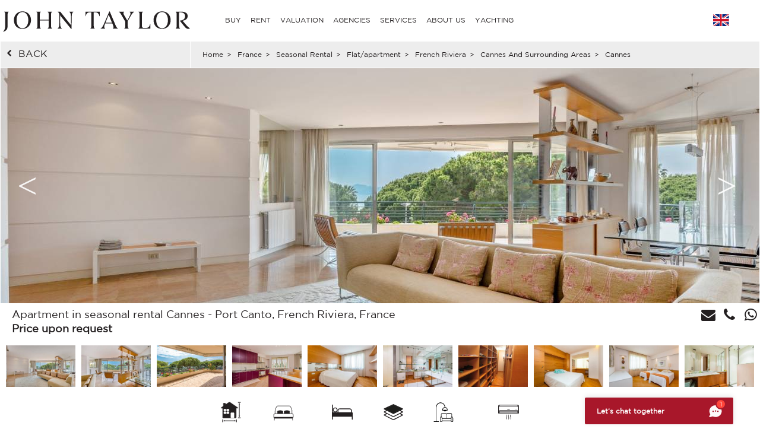

--- FILE ---
content_type: text/html; charset=utf-8
request_url: https://www.john-taylor.com/france/seasonal-rental/flat-apartement/french-riviera-cote-d-azur/cannes-and-surrounding-areas/cannes/L0727CA/
body_size: 16346
content:
<!DOCTYPE html>
<html lang="en-GB">
<head>
		<!-- Global site tag (gtag.js) - Google Analytics -->
	<!-- Global site tag (gtag.js) - Google Ads: 938168282 -->
	<script async src="https://www.googletagmanager.com/gtag/js?id=UA-7042941-17"></script>
	<script>
		window.dataLayer = window.dataLayer || [];
		function gtag(){dataLayer.push(arguments);}
/*		gtag('set', 'allow_ad_personalization_signals', false);*/
		gtag('js', new Date());

		//Analytics
		gtag('config', 'UA-7042941-17', {
		  'linker': {
		    'domains': ['https://john-taylor.network/', 'https://john-taylor.careers/', 'https://www.john-taylor.fr/', 'https://www.john-taylor.it/', 'https://www.john-taylor.es/', 'https://www.john-taylor.de/', 'https://www.john-taylor.ru.com/', 'https://www.john-taylor.cz/', 'https://www.john-taylor.pt/']
		  }
		});
		//Adwords
		//gtag('config', 'AW-938168282');
		gtag('config', 'AW-938168282', { 'allow_enhanced_conversions':true } );


	//Adwords telClic
	function gtag_report_conversion(url) {
	  var callback = function () {
	    if (typeof(url) != 'undefined') {
	      window.location = url;
	    }
	  };
	  gtag('event', 'conversion', {
	      'send_to': 'AW-938168282/1qRjCKaRoW4Q2p-tvwM',
	      'event_callback': callback
	  });
	  return false;
	}
	</script>
 	<link rel="preload" href="/assets/fonts/gotham/GothamBook.ttf" as="font" crossorigin>
	<link rel="preload" href="/assets/fonts/fontawesome-webfont.woff2?v=4.6.3" as="font" crossorigin>
<!-- 	<link rel="preload" href="/assets/fonts/AustinArtcurial-Light.woff2" as="font" crossorigin> -->


<!-- Google Tag Manager JT ALL -->
<script>(function(w,d,s,l,i){w[l]=w[l]||[];w[l].push({'gtm.start':
new Date().getTime(),event:'gtm.js'});var f=d.getElementsByTagName(s)[0],
j=d.createElement(s),dl=l!='dataLayer'?'&l='+l:'';j.async=true;j.src=
'https://www.googletagmanager.com/gtm.js?id='+i+dl;f.parentNode.insertBefore(j,f);
})(window,document,'script','dataLayer','GTM-PM6Q9TC');</script>
<!-- End Google Tag Manager -->


<style type="text/css">



</style>
	<link rel="stylesheet" href="/assets/compressed.css?style_css=&date=1769646160&page=property_test">
	
	<link rel="canonical" href="https://www.john-taylor.com/france/seasonal-rental/flat-apartement/french-riviera-cote-d-azur/cannes-and-surrounding-areas/cannes/L0727CA/" />
	<link rel="alternate" hreflang="en-GB" href="https://www.john-taylor.com/france/seasonal-rental/flat-apartement/french-riviera-cote-d-azur/cannes-and-surrounding-areas/cannes/L0727CA/" />
	<link rel="alternate" hreflang="fr-FR" href="https://www.john-taylor.fr/france/location-saisonniere/appartement/cote-d-azur/cannes-et-ses-environs/cannes/L0727CA/" />
	<link rel="alternate" hreflang="it-IT" href="https://www.john-taylor.it/francia/affitto-stagionale/appartamento/costa-azzurra/cannes-e-dintorni/cannes/L0727CA/" />
	<link rel="alternate" hreflang="es-ES" href="https://www.john-taylor.es/francia/alquiler-por-temporada/apartamento/rivera-francesa-costa-azul/cannes-y-alrededores/cannes/L0727CA/" />
	<link rel="alternate" hreflang="de-DE" href="https://www.john-taylor.de/frankreich/saisonvermietungen/wohnung-apartment/franza-sische-riviera-cote-d-azur/cannes-und-umgebung/cannes/L0727CA/" />
	<link rel="alternate" hreflang="ru-RU" href="https://www.john-taylor.ru.com/francija/sezonnaja-arenda/apartamenty/francuzskaja-rivera-lazurnyj-bereg/kanny-i-prilegajusie-okrestnosti/kanny/L0727CA/" />
	<link rel="alternate" hreflang="cs-CZ" href="https://www.john-taylor.cz/francie/sezonni-pronajem/byt/french-riviera/cannes-and-surrounding-areas/cannes/L0727CA/" />
	<meta charset="utf-8">
	<base href="https://www.john-taylor.com/">
	<link rel="shortcut icon" href="https://www.john-taylor.com/favicon.gif">
	<title>Ad Seasonal rental Apartment Cannes Port Canto (06400), 6 Capacity ref:L0727CA</title>
	<meta name="description" content="Seasonal rental Apartment Cannes (L0727CA) - On Croisette, near Port Canto, attractive and spacious apartment recently renovated on the 3rd floor of a standing residence, sea-view.Living area : 180 ..." />
	<meta property="og:url" content="https://www.john-taylor.com/france/seasonal-rental/flat-apartement/french-riviera-cote-d-azur/cannes-and-surrounding-areas/cannes/L0727CA/" />
	<meta property="og:type" content="website" />
	<meta property="og:title" content="Ad Seasonal rental Apartment Cannes Port Canto (06400), 6 Capacity" />
	<meta property="og:description" content="Seasonal rental Apartment Cannes (L0727CA) - On Croisette, near Port Canto, attractive and spacious apartment recently renovated on the 3rd floor of a standing residence, sea-view.Living area : 180 ..." />
	<meta property="og:image" content="https://www.john-taylor.com/seasonal-rental-apartment-cannes-600x400-100-L0727CA-59574204.jpg" />
	<meta name="viewport" content="width=device-width, initial-scale=1, maximum-scale=1, user-scalable=no" />
	<script type="text/javascript" src="//static.criteo.net/js/ld/ld.js" async="true"></script>
	<script type="text/javascript">
	window.criteo_q = window.criteo_q || [];
	window.criteo_q.push(
		{ event: "setAccount", account: 20920 },
		{ event: "setSiteType", type: "d" },
		{ event: "setEmail", email: "" },
		{ event: "viewItem", item: "L0727CA" }
		);
	</script>
	<!-- Meta Pixel Code JT CORPO -->
<script>
    !function(f,b,e,v,n,t,s)
    {if(f.fbq)return;n=f.fbq=function(){n.callMethod?
    n.callMethod.apply(n,arguments):n.queue.push(arguments)};
    if(!f._fbq)f._fbq=n;n.push=n;n.loaded=!0;n.version='2.0';
    n.queue=[];t=b.createElement(e);t.async=!0;
    t.src=v;s=b.getElementsByTagName(e)[0];
    s.parentNode.insertBefore(t,s)}(window, document,'script',
    'https://connect.facebook.net/en_US/fbevents.js');
    fbq('init', '848656600071534');
    fbq('track', 'PageView');
    </script>
    <noscript><img height="1" width="1" style="display:none"
    src="https://www.facebook.com/tr?id=848656600071534&ev=PageView&noscript=1"
    /></noscript>
    <!-- End Meta Pixel Code -->
	<style>.sold-bg {background: url(/images/watermark_uk.png);}</style>
</head>

<!-- <body onload="_googWcmGet('number_phone', '+33 4 97 06 65 65');" oncontextmenu="return false;" ondragstart="return false;"> -->
<body oncontextmenu="return false;" ondragstart="return false;">

	<header>
			<style type="text/css">
		@media only screen and (max-width: 768px) {.cell-logo img {max-width: 230px !important;}} @media only screen and (min-width: 769px){.logosvg {padding: 5px 0px 0;}}
	</style>
	<nav id="nav-panel" class="box-outer row">
	<div class="box-inner row innercssmenu">
	<div class="cell col-md-3 col-xs-8 cell-logo" id='logo'>
		<a class="logoa" title="John Taylor" href="https://www.john-taylor.com/">
			<img class="logosvg" src="/images/logo-jt-black_v2.svg" alt="John Taylor">
		</a>
	</div>
	<div id="cssmenu" class="cell col-md-8 col-xs-2 cell-nav">
		<ul>
<li>
<a href="https://www.john-taylor.com/france/seasonal-rental/flat-apartement/french-riviera-cote-d-azur/cannes-and-surrounding-areas/cannes/L0727CA/#" title="BUY" >BUY</a>
<ul>
<li>
<a href="https://www.john-taylor.com/caribbean/sale/" title="Sale CARIBBEAN" >CARIBBEAN</a>
</li>
<li>
<a href="https://www.john-taylor.com/cyprus/sale/" title="Sale CYPRUS" >CYPRUS</a>
<ul>
<li>
<a href="https://www.john-taylor.com/cyprus/sale/famagusta/" title="Sale FAMAGUSTA" >FAMAGUSTA</a>
</li>
<li>
<a href="https://www.john-taylor.com/cyprus/sale/limassol/" title="Sale LIMASSOL" >LIMASSOL</a>
</li>
<li>
<a href="https://www.john-taylor.com/cyprus/sale/nicosia/" title="Sale NICOSIA" >NICOSIA</a>
</li>
<li>
<a href="https://www.john-taylor.com/cyprus/sale/paphos/" title="Sale PAPHOS" >PAPHOS</a>
</li>
</ul>
</li>
<li>
<a href="https://www.john-taylor.com/france/sale/" title="Sale FRANCE" >FRANCE</a>
<ul>
<li>
<a href="https://www.john-taylor.com/france/sale/french-alps/" title="Sale FRENCH ALPS" >FRENCH ALPS</a>
</li>
<li>
<a href="https://www.john-taylor.com/france/sale/french-riviera-cote-d-azur/" title="Sale FRENCH RIVIERA" >FRENCH RIVIERA</a>
</li>
<li>
<a href="https://www.john-taylor.com/france/sale/normandy/" title="Sale NORMANDY" >NORMANDY</a>
</li>
<li>
<a href="https://www.john-taylor.com/france/sale/paris/" title="Sale PARIS" >PARIS</a>
</li>
<li>
<a href="https://www.john-taylor.com/france/sale/provence/" title="Sale PROVENCE" >PROVENCE</a>
</li>
<li>
<a href="https://www.john-taylor.com/france/sale/rhone-alpes/" title="Sale RHÔNE-ALPES" >RHÔNE-ALPES</a>
</li>
<li>
<a href="https://www.john-taylor.com/france/sale/south-west/" title="Sale SOUTH WEST" >SOUTH WEST</a>
</li>
</ul>
</li>
<li>
<a href="https://www.john-taylor.com/italy/sale/" title="Sale ITALY" >ITALY</a>
<ul>
<li>
<a href="https://www.john-taylor.com/italy/sale/lake-como/" title="Sale COMO" >COMO</a>
</li>
<li>
<a href="https://www.john-taylor.com/italy/sale/milan/" title="Sale MILAN" >MILAN</a>
</li>
<li>
<a href="https://www.john-taylor.com/italy/sale/tuscany/" title="Sale TUSCANY" >TUSCANY</a>
</li>
</ul>
</li>
<li>
<a href="https://www.john-taylor.com/morocco/sale/" title="Sale MOROCCO" >MOROCCO</a>
<ul>
<li>
<a href="https://www.john-taylor.com/morocco/sale/essaouira/" title="Sale ESSAOUIRA" >ESSAOUIRA</a>
</li>
<li>
<a href="https://www.john-taylor.com/morocco/sale/marrakech/" title="Sale MARRAKECH" >MARRAKECH</a>
</li>
<li>
<a href="https://www.john-taylor.com/morocco/sale/tanger/" title="Sale TANGER" >TANGER</a>
</li>
</ul>
</li>
<li>
<a href="https://www.john-taylor.com/portugal/sale/" title="Sale PORTUGAL" >PORTUGAL</a>
<ul>
<li>
<a href="https://www.john-taylor.com/portugal/sale/cascais/" title="Sale CASCAIS" >CASCAIS</a>
</li>
<li>
<a href="https://www.john-taylor.com/portugal/sale/comporta/" title="Sale COMPORTA" >COMPORTA</a>
</li>
<li>
<a href="https://www.john-taylor.com/portugal/sale/lisbon/" title="Sale LISBON" >LISBON</a>
</li>
</ul>
</li>
<li>
<a href="https://www.john-taylor.com/principality-of-monaco/sale/" title="Sale PRINCIPALITY OF MONACO" >PRINCIPALITY OF MONACO</a>
<ul>
<li>
<a href="https://www.john-taylor.com/principality-of-monaco/sale/carre-d-or/" title="Sale CARRÉ D'OR" >CARRÉ D'OR</a>
</li>
<li>
<a href="https://www.john-taylor.com/principality-of-monaco/sale/fontvieille/" title="Sale FONTVIEILLE" >FONTVIEILLE</a>
</li>
<li>
<a href="https://www.john-taylor.com/principality-of-monaco/sale/jardin-exotique/" title="Sale JARDIN EXOTIQUE" >JARDIN EXOTIQUE</a>
</li>
<li>
<a href="https://www.john-taylor.com/principality-of-monaco/sale/la-condamine/" title="Sale LA CONDAMINE" >LA CONDAMINE</a>
</li>
<li>
<a href="https://www.john-taylor.com/principality-of-monaco/sale/larvotto/" title="Sale LARVOTTO" >LARVOTTO</a>
</li>
<li>
<a href="https://www.john-taylor.com/principality-of-monaco/sale/monte-carlo/" title="Sale MONTE-CARLO" >MONTE-CARLO</a>
</li>
</ul>
</li>
<li>
<a href="https://www.john-taylor.com/spain/sale/" title="Sale SPAIN" >SPAIN</a>
<ul>
<li>
<a href="https://www.john-taylor.com/spain/sale/andalusia/" title="Sale ANDALUSIA" >ANDALUSIA</a>
</li>
<li>
<a href="https://www.john-taylor.com/spain/sale/castile-and-leon/" title="Sale CASTILE AND LEÓN" >CASTILE AND LEÓN</a>
</li>
<li>
<a href="https://www.john-taylor.com/spain/sale/castilla-la-mancha/" title="Sale CASTILLA-LA MANCHA" >CASTILLA-LA MANCHA</a>
</li>
<li>
<a href="https://www.john-taylor.com/spain/sale/catalonia/" title="Sale CATALONIA" >CATALONIA</a>
</li>
<li>
<a href="https://www.john-taylor.com/spain/sale/comunidad-valenciana/" title="Sale COMUNIDAD VALENCIANA" >COMUNIDAD VALENCIANA</a>
</li>
<li>
<a href="https://www.john-taylor.com/spain/sale/galicia/" title="Sale GALICIA" >GALICIA</a>
</li>
<li>
<a href="https://www.john-taylor.com/spain/sale/ibiza/" title="Sale IBIZA" >IBIZA</a>
</li>
<li>
<a href="https://www.john-taylor.com/spain/sale/madrid/" title="Sale MADRID" >MADRID</a>
</li>
<li>
<a href="https://www.john-taylor.com/spain/sale/madrid-surroundings/" title="Sale MADRID SURROUNDINGS" >MADRID SURROUNDINGS</a>
</li>
<li>
<a href="https://www.john-taylor.com/spain/sale/mallorca/" title="Sale MALLORCA" >MALLORCA</a>
</li>
<li>
<a href="https://www.john-taylor.com/spain/sale/menorca/" title="Sale MENORCA" >MENORCA</a>
</li>
</ul>
</li>
<li>
<a href="https://www.john-taylor.com/switzerland/sale/" title="Sale SWITZERLAND" >SWITZERLAND</a>
<ul>
<li>
<a href="https://www.john-taylor.com/switzerland/sale/fribourg/" title="Sale FRIBOURG" >FRIBOURG</a>
</li>
<li>
<a href="https://www.john-taylor.com/switzerland/sale/geneva/" title="Sale GENEVA" >GENEVA</a>
</li>
<li>
<a href="https://www.john-taylor.com/switzerland/sale/swiss-alps/" title="Sale SWISS ALPS" >SWISS ALPS</a>
</li>
<li>
<a href="https://www.john-taylor.com/switzerland/sale/vaud/" title="Sale VAUD" >VAUD</a>
</li>
</ul>
</li>
<li>
<a href="https://www.john-taylor.com/uae/sale/" title="Sale United Arab Emirates" >United Arab Emirates</a>
</li>
<li>
<a href="https://www.john-taylor.com/united-states/sale/" title="Sale UNITED STATES" >UNITED STATES</a>
<ul>
<li>
<a href="https://www.john-taylor.com/united-states/sale/new-york/" title="Sale NEW YORK" >NEW YORK</a>
</li>
<li>
<a href="https://www.john-taylor.com/united-states/sale/south-florida/" title="Sale SOUTH FLORIDA" >SOUTH FLORIDA</a>
</li>
</ul>
</li>
</ul>
</li>
<li>
<a href="https://www.john-taylor.com/france/seasonal-rental/flat-apartement/french-riviera-cote-d-azur/cannes-and-surrounding-areas/cannes/L0727CA/#" title="RENT" >RENT</a>
<ul>
<li>
<a href="https://www.john-taylor.com/france/seasonal-rental/flat-apartement/french-riviera-cote-d-azur/cannes-and-surrounding-areas/cannes/L0727CA/#" title="HOLIDAYS" >HOLIDAYS</a>
<ul>
<li>
<a href="https://www.john-taylor.com/caribbean/seasonal-rental/" title="Seasonal rental CARIBBEAN" >CARIBBEAN</a>
</li>
<li>
<a href="https://www.john-taylor.com/france/seasonal-rental/" title="Seasonal rental FRANCE" >FRANCE</a>
<ul>
<li>
<a href="https://www.john-taylor.com/france/seasonal-rental/french-riviera-cote-d-azur/" title="Seasonal rental FRENCH RIVIERA" >FRENCH RIVIERA</a>
</li>
<li>
<a href="https://www.john-taylor.com/france/seasonal-rental/provence/" title="Seasonal rental PROVENCE" >PROVENCE</a>
</li>
<li>
<a href="https://www.john-taylor.com/france/seasonal-rental/south-west/" title="Seasonal rental SOUTH WEST" >SOUTH WEST</a>
</li>
</ul>
</li>
<li>
<a href="https://www.john-taylor.com/portugal/seasonal-rental/" title="Seasonal rental PORTUGAL" >PORTUGAL</a>
</li>
<li>
<a href="https://www.john-taylor.com/spain/seasonal-rental/" title="Seasonal rental SPAIN" >SPAIN</a>
<ul>
<li>
<a href="https://www.john-taylor.com/spain/seasonal-rental/ibiza/" title="Seasonal rental IBIZA" >IBIZA</a>
</li>
<li>
<a href="https://www.john-taylor.com/spain/seasonal-rental/mallorca/" title="Seasonal rental MALLORCA" >MALLORCA</a>
</li>
<li>
<a href="https://www.john-taylor.com/spain/seasonal-rental/menorca/" title="Seasonal rental MENORCA" >MENORCA</a>
</li>
</ul>
</li>
<li>
<a href="https://www.john-taylor.com/switzerland/seasonal-rental/" title="Seasonal rental SWITZERLAND" >SWITZERLAND</a>
</li>
</ul>
</li>
<li>
<a href="https://www.john-taylor.com/france/seasonal-rental/flat-apartement/french-riviera-cote-d-azur/cannes-and-surrounding-areas/cannes/L0727CA/#" title="EVENTS" >EVENTS</a>
<ul>
<li>
<a href="https://www.john-taylor.com/france/event/" title="Event FRANCE" >FRANCE</a>
</li>
</ul>
</li>
<li>
<a href="https://www.john-taylor.com/france/seasonal-rental/flat-apartement/french-riviera-cote-d-azur/cannes-and-surrounding-areas/cannes/L0727CA/#" title="LONG TERM" >LONG TERM</a>
<ul>
<li>
<a href="https://www.john-taylor.com/cyprus/rental/" title="Rental CYPRUS" >CYPRUS</a>
</li>
<li>
<a href="https://www.john-taylor.com/france/rental/" title="Rental FRANCE" >FRANCE</a>
<ul>
<li>
<a href="https://www.john-taylor.com/france/rental/french-riviera-cote-d-azur/" title="Rental FRENCH RIVIERA" >FRENCH RIVIERA</a>
</li>
<li>
<a href="https://www.john-taylor.com/france/rental/paris/" title="Rental PARIS" >PARIS</a>
</li>
<li>
<a href="https://www.john-taylor.com/france/rental/provence/" title="Rental PROVENCE" >PROVENCE</a>
</li>
<li>
<a href="https://www.john-taylor.com/france/rental/south-west/" title="Rental SOUTH WEST" >SOUTH WEST</a>
</li>
</ul>
</li>
<li>
<a href="https://www.john-taylor.com/italy/rental/" title="Rental ITALY" >ITALY</a>
<ul>
<li>
<a href="https://www.john-taylor.com/italy/rental/lake-como/" title="Rental COMO" >COMO</a>
</li>
<li>
<a href="https://www.john-taylor.com/italy/rental/milan/" title="Rental MILAN" >MILAN</a>
</li>
<li>
<a href="https://www.john-taylor.com/italy/rental/tuscany/" title="Rental TUSCANY" >TUSCANY</a>
</li>
</ul>
</li>
<li>
<a href="https://www.john-taylor.com/portugal/rental/" title="Rental PORTUGAL" >PORTUGAL</a>
</li>
<li>
<a href="https://www.john-taylor.com/principality-of-monaco/rental/" title="Rental PRINCIPALITY OF MONACO" >PRINCIPALITY OF MONACO</a>
<ul>
<li>
<a href="https://www.john-taylor.com/principality-of-monaco/rental/carre-d-or/" title="Rental CARRÉ D'OR" >CARRÉ D'OR</a>
</li>
<li>
<a href="https://www.john-taylor.com/principality-of-monaco/rental/monte-carlo/" title="Rental MONTE-CARLO" >MONTE-CARLO</a>
</li>
</ul>
</li>
<li>
<a href="https://www.john-taylor.com/spain/rental/" title="Rental SPAIN" >SPAIN</a>
<ul>
<li>
<a href="https://www.john-taylor.com/spain/rental/ibiza/" title="Rental IBIZA" >IBIZA</a>
</li>
<li>
<a href="https://www.john-taylor.com/spain/rental/madrid/" title="Rental MADRID" >MADRID</a>
</li>
<li>
<a href="https://www.john-taylor.com/spain/rental/madrid-surroundings/" title="Rental MADRID SURROUNDINGS" >MADRID SURROUNDINGS</a>
</li>
<li>
<a href="https://www.john-taylor.com/spain/rental/mallorca/" title="Rental MALLORCA" >MALLORCA</a>
</li>
</ul>
</li>
<li>
<a href="https://www.john-taylor.com/switzerland/rental/" title="Rental SWITZERLAND" >SWITZERLAND</a>
<ul>
<li>
<a href="https://www.john-taylor.com/switzerland/rental/swiss-alps/" title="Rental SWISS ALPS" >SWISS ALPS</a>
</li>
<li>
<a href="https://www.john-taylor.com/switzerland/rental/vaud/" title="Rental VAUD" >VAUD</a>
</li>
</ul>
</li>
<li>
<a href="https://www.john-taylor.com/uae/rental/" title="Rental United Arab Emirates" >United Arab Emirates</a>
</li>
<li>
<a href="https://www.john-taylor.com/united-states/rental/" title="Rental UNITED STATES" >UNITED STATES</a>
</li>
</ul>
</li>
</ul>
</li>
<li>
<a href="https://www.john-taylor.com/luxury-property-valuation/" title="VALUATION" >VALUATION</a>
</li>
<li>
<a href="https://www.john-taylor.com/france/seasonal-rental/flat-apartement/french-riviera-cote-d-azur/cannes-and-surrounding-areas/cannes/L0727CA/#" title="AGENCIES" >AGENCIES</a>
<ul>
<li>
<a href="https://www.john-taylor.com/luxury-real-estate-agency/andorra/" title="AGENCIES ANDORRA" >ANDORRA</a>
</li>
<li>
<a href="https://www.john-taylor.com/luxury-real-estate-agency/saint-barthelemy/" title="AGENCIES CARIBBEAN" >CARIBBEAN</a>
</li>
<li>
<a href="https://www.john-taylor.com/luxury-real-estate-agency/cyprus/" title="AGENCIES CYPRUS" >CYPRUS</a>
</li>
<li>
<a href="https://www.john-taylor.com/france/seasonal-rental/flat-apartement/french-riviera-cote-d-azur/cannes-and-surrounding-areas/cannes/L0727CA/#" title="AGENCIES FRANCE" >FRANCE</a>
<ul>
<li>
<a href="https://www.john-taylor.com/luxury-real-estate-agency/aix-en-provence/" title="AGENCIES AIX-EN-PROVENCE" >AIX-EN-PROVENCE</a>
</li>
<li>
<a href="https://www.john-taylor.com/luxury-real-estate-agency/alpilles/" title="AGENCIES ALPILLES" >ALPILLES</a>
</li>
<li>
<a href="https://www.john-taylor.com/luxury-real-estate-agency/bordeaux/" title="AGENCIES BORDEAUX" >BORDEAUX</a>
</li>
<li>
<a href="https://www.john-taylor.com/luxury-real-estate-agency/cannes/" title="AGENCIES CANNES" >CANNES</a>
</li>
<li>
<a href="https://www.john-taylor.com/luxury-real-estate-agency/cap-d-antibes/" title="AGENCIES CAP D'ANTIBES" >CAP D'ANTIBES</a>
</li>
<li>
<a href="https://www.john-taylor.com/luxury-real-estate-agency/cap-ferret/" title="AGENCIES CAP FERRET" >CAP FERRET</a>
</li>
<li>
<a href="https://www.john-taylor.com/luxury-real-estate-agency/deauville/" title="AGENCIES DEAUVILLE" >DEAUVILLE</a>
</li>
<li>
<a href="https://www.john-taylor.com/luxury-real-estate-agency/fayence/" title="AGENCIES FAYENCE" >FAYENCE</a>
</li>
<li>
<a href="https://www.john-taylor.com/luxury-real-estate-agency/luberon/" title="AGENCIES LUBERON" >LUBERON</a>
</li>
<li>
<a href="https://www.john-taylor.com/luxury-real-estate-agency/lyon/" title="AGENCIES LYON" >LYON</a>
</li>
<li>
<a href="https://www.john-taylor.com/luxury-real-estate-agency/marseille/" title="AGENCIES MARSEILLE" >MARSEILLE</a>
</li>
<li>
<a href="https://www.john-taylor.com/luxury-real-estate-agency/megeve/" title="AGENCIES MEGEVE" >MEGEVE</a>
</li>
<li>
<a href="https://www.john-taylor.com/luxury-real-estate-agency/mougins/" title="AGENCIES MOUGINS" >MOUGINS</a>
</li>
<li>
<a href="https://www.john-taylor.com/france/seasonal-rental/flat-apartement/french-riviera-cote-d-azur/cannes-and-surrounding-areas/cannes/L0727CA/#" title="PARIS AND SUROUNDING" >PARIS AND SUROUNDING</a>
<ul>
<li id="paris_24852">
<a href="https://www.john-taylor.com/luxury-real-estate-agency/around-paris/" title="AGENCIES AROUND PARIS" >AROUND PARIS</a>
</li>
<li id="paris_3249">
<a href="https://www.john-taylor.com/luxury-real-estate-agency/paris/" title="AGENCIES PARIS" >PARIS</a>
</li>
</ul>
</li>
<li>
<a href="https://www.john-taylor.com/luxury-real-estate-agency/pyla-arcachon/" title="AGENCIES PYLA - ARCACHON" >PYLA - ARCACHON</a>
</li>
<li>
<a href="https://www.john-taylor.com/luxury-real-estate-agency/saint-jean-cap-ferrat/" title="AGENCIES SAINT JEAN CAP FERRAT" >SAINT JEAN CAP FERRAT</a>
</li>
<li>
<a href="https://www.john-taylor.com/luxury-real-estate-agency/saint-paul-de-vence/" title="AGENCIES SAINT-PAUL DE VENCE" >SAINT-PAUL DE VENCE</a>
</li>
<li>
<a href="https://www.john-taylor.com/luxury-real-estate-agency/saint-tropez/" title="AGENCIES SAINT-TROPEZ" >SAINT-TROPEZ</a>
</li>
<li>
<a href="https://www.john-taylor.com/luxury-real-estate-agency/sanary-sur-mer/" title="AGENCIES SANARY-SUR-MER" >SANARY-SUR-MER</a>
</li>
<li>
<a href="https://www.john-taylor.com/luxury-real-estate-agency/valbonne/" title="AGENCIES VALBONNE" >VALBONNE</a>
</li>
</ul>
</li>
<li>
<a href="https://www.john-taylor.com/france/seasonal-rental/flat-apartement/french-riviera-cote-d-azur/cannes-and-surrounding-areas/cannes/L0727CA/#" title="AGENCIES ITALY" >ITALY</a>
<ul>
<li>
<a href="https://www.john-taylor.com/luxury-real-estate-agency/milan/" title="AGENCIES MILAN" >MILAN</a>
</li>
<li>
<a href="https://www.john-taylor.com/luxury-real-estate-agency/tuscany/" title="AGENCIES TUSCANY" >TUSCANY</a>
</li>
</ul>
</li>
<li>
<a href="https://www.john-taylor.com/luxury-real-estate-agency/marrakech/" title="AGENCIES MOROCCO" >MOROCCO</a>
</li>
<li>
<a href="https://www.john-taylor.com/france/seasonal-rental/flat-apartement/french-riviera-cote-d-azur/cannes-and-surrounding-areas/cannes/L0727CA/#" title="AGENCIES PORTUGAL" >PORTUGAL</a>
<ul>
<li>
<a href="https://www.john-taylor.com/luxury-real-estate-agency/comporta/" title="AGENCIES COMPORTA" >COMPORTA</a>
</li>
<li>
<a href="https://www.john-taylor.com/luxury-real-estate-agency/lisbon/" title="AGENCIES LISBON" >LISBON</a>
</li>
</ul>
</li>
<li>
<a href="https://www.john-taylor.com/luxury-real-estate-agency/monaco/" title="AGENCIES PRINCIPALITY OF MONACO" >PRINCIPALITY OF MONACO</a>
</li>
<li>
<a href="https://www.john-taylor.com/france/seasonal-rental/flat-apartement/french-riviera-cote-d-azur/cannes-and-surrounding-areas/cannes/L0727CA/#" title="AGENCIES SPAIN" >SPAIN</a>
<ul>
<li>
<a href="https://www.john-taylor.com/luxury-real-estate-agency/ibiza/" title="AGENCIES IBIZA" >IBIZA</a>
</li>
<li>
<a href="https://www.john-taylor.com/luxury-real-estate-agency/madrid-chamartin/" title="AGENCIES MADRID - CHAMARTÍN" >MADRID - CHAMARTÍN</a>
</li>
<li>
<a href="https://www.john-taylor.com/luxury-real-estate-agency/madrid-chamberi/" title="AGENCIES MADRID - CHAMBERÍ/CENTRO" >MADRID - CHAMBERÍ/CENTRO</a>
</li>
<li>
<a href="https://www.john-taylor.com/luxury-real-estate-agency/pozuelo-de-alarcon/" title="AGENCIES MADRID - POZUELO" >MADRID - POZUELO</a>
</li>
<li>
<a href="https://www.john-taylor.com/luxury-real-estate-agency/madrid/" title="AGENCIES MADRID - SALAMANCA" >MADRID - SALAMANCA</a>
</li>
<li>
<a href="https://www.john-taylor.com/luxury-real-estate-agency/palma-de-mallorca/" title="AGENCIES MALLORCA - PALMA" >MALLORCA - PALMA</a>
</li>
<li>
<a href="https://www.john-taylor.com/luxury-real-estate-agency/santa-ponsa/" title="AGENCIES MALLORCA - SANTA PONSA" >MALLORCA - SANTA PONSA</a>
</li>
<li>
<a href="https://www.john-taylor.com/luxury-real-estate-agency/menorca/" title="AGENCIES MENORCA" >MENORCA</a>
</li>
</ul>
</li>
<li>
<a href="https://www.john-taylor.com/france/seasonal-rental/flat-apartement/french-riviera-cote-d-azur/cannes-and-surrounding-areas/cannes/L0727CA/#" title="AGENCIES SWITZERLAND" >SWITZERLAND</a>
<ul>
<li>
<a href="https://www.john-taylor.com/luxury-real-estate-agency/crans-montana/" title="AGENCIES CRANS-MONTANA" >CRANS-MONTANA</a>
</li>
<li>
<a href="https://www.john-taylor.com/luxury-real-estate-agency/geneva/" title="AGENCIES GENEVA" >GENEVA</a>
</li>
<li>
<a href="https://www.john-taylor.com/luxury-real-estate-agency/gstaad/" title="AGENCIES GSTAAD" >GSTAAD</a>
</li>
<li>
<a href="https://www.john-taylor.com/luxury-real-estate-agency/lausanne/" title="AGENCIES LAUSANNE" >LAUSANNE</a>
</li>
<li>
<a href="https://www.john-taylor.com/luxury-real-estate-agency/montreux/" title="AGENCIES MONTREUX - NYON" >MONTREUX - NYON</a>
</li>
<li>
<a href="https://www.john-taylor.com/luxury-real-estate-agency/sion/" title="AGENCIES SION" >SION</a>
</li>
<li>
<a href="https://www.john-taylor.com/luxury-real-estate-agency/verbier/" title="AGENCIES VERBIER" >VERBIER</a>
</li>
</ul>
</li>
<li>
<a href="https://www.john-taylor.com/luxury-real-estate-agency/dubai/" title="AGENCIES UNITED ARAB EMIRATES" >UNITED ARAB EMIRATES</a>
</li>
</ul>
</li>
<li>
<a href="https://www.john-taylor.com/france/seasonal-rental/flat-apartement/french-riviera-cote-d-azur/cannes-and-surrounding-areas/cannes/L0727CA/#" title="SERVICES" >SERVICES</a>
<ul>
<li>
<a href="https://www.john-taylor.com/property-management/" title="PROPERTY MANAGEMENT" >PROPERTY MANAGEMENT</a>
</li>
<li>
<a href="https://www.john-taylor.com/france/seasonal-rental/flat-apartement/french-riviera-cote-d-azur/cannes-and-surrounding-areas/cannes/L0727CA/#" title="DEVELOPMENT" >DEVELOPMENT</a>
<ul>
<li>
<a href="https://www.john-taylor.com/cyprus/new-construction/" title="New construction CYPRUS" >CYPRUS</a>
<ul>
<li>
<a href="https://www.john-taylor.com/cyprus/new-construction/limassol/" title="New construction LIMASSOL" >LIMASSOL</a>
</li>
<li>
<a href="https://www.john-taylor.com/cyprus/new-construction/nicosia/" title="New construction NICOSIA" >NICOSIA</a>
</li>
<li>
<a href="https://www.john-taylor.com/cyprus/new-construction/paphos/" title="New construction PAPHOS" >PAPHOS</a>
</li>
</ul>
</li>
<li>
<a href="https://www.john-taylor.com/portugal/new-construction/" title="New construction PORTUGAL" >PORTUGAL</a>
<ul>
<li>
<a href="https://www.john-taylor.com/portugal/new-construction/comporta/" title="New construction COMPORTA" >COMPORTA</a>
</li>
<li>
<a href="https://www.john-taylor.com/portugal/new-construction/lisbon/" title="New construction LISBON" >LISBON</a>
</li>
</ul>
</li>
<li>
<a href="https://www.john-taylor.com/spain/new-construction/" title="New construction SPAIN" >SPAIN</a>
<ul>
<li>
<a href="https://www.john-taylor.com/spain/new-construction/andalusia/" title="New construction ANDALUSIA" >ANDALUSIA</a>
</li>
<li>
<a href="https://www.john-taylor.com/spain/new-construction/catalonia/" title="New construction CATALONIA" >CATALONIA</a>
</li>
<li>
<a href="https://www.john-taylor.com/spain/new-construction/ibiza/" title="New construction IBIZA" >IBIZA</a>
</li>
<li>
<a href="https://www.john-taylor.com/spain/new-construction/madrid/" title="New construction MADRID" >MADRID</a>
</li>
<li>
<a href="https://www.john-taylor.com/spain/new-construction/madrid-surroundings/" title="New construction MADRID SURROUNDINGS" >MADRID SURROUNDINGS</a>
</li>
<li>
<a href="https://www.john-taylor.com/spain/new-construction/mallorca/" title="New construction MALLORCA" >MALLORCA</a>
</li>
<li>
<a href="https://www.john-taylor.com/spain/new-construction/menorca/" title="New construction MENORCA" >MENORCA</a>
</li>
</ul>
</li>
<li>
<a href="https://www.john-taylor.com/switzerland/new-construction/" title="New construction SWITZERLAND" >SWITZERLAND</a>
</li>
<li>
<a href="https://www.john-taylor.com/uae/new-construction/" title="New construction United Arab Emirates" >United Arab Emirates</a>
</li>
</ul>
</li>
<li>
<a href="https://www.john-taylor.com/france/seasonal-rental/flat-apartement/french-riviera-cote-d-azur/cannes-and-surrounding-areas/cannes/L0727CA/#" title="BUSINESSES" >BUSINESSES</a>
<ul>
<li>
<a href="https://www.john-taylor.com/cyprus/businesses/" title="BUSINESSES CYPRUS" >CYPRUS</a>
</li>
<li>
<a href="https://www.john-taylor.com/france/businesses/" title="BUSINESSES FRANCE" >FRANCE</a>
</li>
<li>
<a href="https://www.john-taylor.com/italy/businesses/" title="BUSINESSES ITALY" >ITALY</a>
</li>
<li>
<a href="https://www.john-taylor.com/principality-of-monaco/businesses/" title="BUSINESSES PRINCIPALITY OF MONACO" >PRINCIPALITY OF MONACO</a>
<ul>
<li>
<a href="https://www.john-taylor.com/principality-of-monaco/businesses/carre-d-or/" title="BUSINESSES CARRÉ D'OR" >CARRÉ D'OR</a>
</li>
<li>
<a href="https://www.john-taylor.com/principality-of-monaco/businesses/fontvieille/" title="BUSINESSES FONTVIEILLE" >FONTVIEILLE</a>
</li>
<li>
<a href="https://www.john-taylor.com/principality-of-monaco/businesses/la-condamine/" title="BUSINESSES LA CONDAMINE" >LA CONDAMINE</a>
</li>
<li>
<a href="https://www.john-taylor.com/principality-of-monaco/businesses/moneghetti/" title="BUSINESSES MONEGHETTI" >MONEGHETTI</a>
</li>
</ul>
</li>
<li>
<a href="https://www.john-taylor.com/spain/businesses/" title="BUSINESSES SPAIN" >SPAIN</a>
<ul>
<li>
<a href="https://www.john-taylor.com/spain/businesses/ibiza/" title="BUSINESSES IBIZA" >IBIZA</a>
</li>
<li>
<a href="https://www.john-taylor.com/spain/businesses/madrid/" title="BUSINESSES MADRID" >MADRID</a>
</li>
<li>
<a href="https://www.john-taylor.com/spain/businesses/mallorca/" title="BUSINESSES MALLORCA" >MALLORCA</a>
</li>
<li>
<a href="https://www.john-taylor.com/spain/businesses/menorca/" title="BUSINESSES MENORCA" >MENORCA</a>
</li>
</ul>
</li>
<li>
<a href="https://www.john-taylor.com/switzerland/businesses/" title="BUSINESSES SWITZERLAND" >SWITZERLAND</a>
<ul>
<li>
<a href="https://www.john-taylor.com/switzerland/businesses/swiss-alps/" title="BUSINESSES SWISS ALPS" >SWISS ALPS</a>
</li>
<li>
<a href="https://www.john-taylor.com/switzerland/businesses/vaud/" title="BUSINESSES VAUD" >VAUD</a>
</li>
</ul>
</li>
</ul>
</li>
<li>
<a href="https://www.john-taylor.com/lifecapital/" title="LIFE CAPITAL" >LIFE CAPITAL</a>
</li>
<li>
<a href="https://www.john-taylor.com/capitalmarkets/" title="CAPITAL MARKETS" >CAPITAL MARKETS</a>
</li>
<li>
<a href="https://www.john-taylor.com/luxuryconcierge/" title="LUXURY CONCIERGE" >LUXURY CONCIERGE</a>
</li>
</ul>
</li>
<li>
<a href="https://www.john-taylor.com/france/seasonal-rental/flat-apartement/french-riviera-cote-d-azur/cannes-and-surrounding-areas/cannes/L0727CA/#" title="ABOUT US" >ABOUT US</a>
<ul>
<li>
<a href="#" title="JOHN TAYLOR" >JOHN TAYLOR</a>
<ul>
<li>
<a href="https://www.john-taylor.com/history-luxury-property-john-taylor/" title="HISTORY" >HISTORY</a>
</li>
<li>
<a href="https://www.john-taylor.com/magazine-luxury-property-john-taylor/" title="MAGAZINES" >MAGAZINES</a>
</li>
<li>
<a href="https://john-taylor.network/" title="BECOME AN AFFILIATE" >BECOME AN AFFILIATE</a>
</li>
<li>
<a href="https://john-taylor.careers/" title="CAREERS" >CAREERS</a>
</li>
<li>
<a href="/jtblog/" title="BLOG" >BLOG</a>
</li>
<li>
<a href="/press-review/" title="PRESS REVIEW" >PRESS REVIEW</a>
</li>
</ul>
</li>
<li>
<a href="https://www.artcurial.com/en" title="ARTCURIAL GROUP" >ARTCURIAL GROUP</a>
<ul>
<li>
<a href="https://www.artcurial.com/en" title="ARTCURIAL" >ARTCURIAL</a>
</li>
<li>
<a href="https://www.arqana.com/" title="ARQANA" >ARQANA</a>
</li>
<li>
<a href="https://www.artcurial.com/en" title="NEWS" >NEWS</a>
</li>
</ul>
</li>
<li>
<a href="#" title="PARTNERS" >PARTNERS</a>
<ul>
<li>
<a href="/compass/" title="COMPASS" >COMPASS</a>
</li>
<li>
<a href="/camper-nicholsons/" title="CAMPER & NICHOLSONS" >CAMPER & NICHOLSONS</a>
</li>
</ul>
</li>
</ul>
</li>
<li>
<a href="https://www.john-taylor.com/yacht/" title="YACHTING" >YACHTING</a>
<ul>
<li>
<a href="https://www.john-taylor.com/sale/yacht/" title="BUY" >BUY</a>
</li>
<li>
<a href="https://www.john-taylor.com/rental/yacht/" title="CHARTER" >CHARTER</a>
</li>
</ul>
</li>
</ul>

	</div>
	<div class="cell col-md-1 col-xs-2 cell-pref">
		<button class="butt-setting butt-setting-uk" id="butt-setting" ></button>
			<div class="pref-panel" id="settings">
	<div class="row pref-lang">
		<a href="https://www.john-taylor.com/france/seasonal-rental/flat-apartement/french-riviera-cote-d-azur/cannes-and-surrounding-areas/cannes/L0727CA/" id="lang_uk" class="lang-en labelpref">ENG</a>
		<a href="https://www.john-taylor.fr/france/location-saisonniere/appartement/cote-d-azur/cannes-et-ses-environs/cannes/L0727CA/" id="lang_fr" class="lang-fr labelpref">FRA</a>
		<a href="https://www.john-taylor.it/francia/affitto-stagionale/appartamento/costa-azzurra/cannes-e-dintorni/cannes/L0727CA/" id="lang_it" class="lang-it labelpref">ITA</a>
		<a href="https://www.john-taylor.es/francia/alquiler-por-temporada/apartamento/rivera-francesa-costa-azul/cannes-y-alrededores/cannes/L0727CA/" id="lang_es" class="lang-es labelpref">ESP</a>
		<a href="https://www.john-taylor.de/frankreich/saisonvermietungen/wohnung-apartment/franza-sische-riviera-cote-d-azur/cannes-und-umgebung/cannes/L0727CA/" id="lang_de" class="lang-de labelpref">DEU</a>
		<a href="https://www.john-taylor.ru.com/francija/sezonnaja-arenda/apartamenty/francuzskaja-rivera-lazurnyj-bereg/kanny-i-prilegajusie-okrestnosti/kanny/L0727CA/" id="lang_ru" class="lang-ru labelpref">RUS</a>
		<a href="https://www.john-taylor.cz/francie/sezonni-pronajem/byt/french-riviera/cannes-and-surrounding-areas/cannes/L0727CA/" id="lang_cs" class="lang-cs labelpref">CZE</a>
		<a href="https://www.john-taylor.pt/franca/arrendamento-de-curta-duracao/apartamento/riviera-francesa/cannes-and-surrounding-areas/cannes/L0727CA/" id="lang_pt" class="lang-pt labelpref">PRT</a>
	</div>
	<div class="row pref-currency">
		<a id="currency_eur" onclick="location.href=insertParam('currency', 'EUR', location.href)" class="cur-eur labelpref">EUR</a>
		<a id="currency_gbp" onclick="location.href=insertParam('currency', 'GBP', location.href)" class="cur-gbp labelpref">GBP</a>
		<a id="currency_usd" onclick="location.href=insertParam('currency', 'USD', location.href)" class="cur-usd labelpref">USD</a>
		<a id="currency_chf" onclick="location.href=insertParam('currency', 'CHF', location.href)" class="cur-chf labelpref">CHF</a>
		<a id="currency_czk" onclick="location.href=insertParam('currency', 'CZK', location.href)" class="cur-czk labelpref">CZK</a>
	</div>
	<div class="row pref-currency">
		<a id="currency_qar" onclick="location.href=insertParam('currency', 'QAR', location.href)" class="cur-qar labelpref">QAR</a>
		<a id="currency_col" onclick="location.href=insertParam('currency', 'COP', location.href)" class="cur-col labelpref">COL</a>
		<a id="currency_sar" onclick="location.href=insertParam('currency', 'SAR', location.href)" class="cur-sar labelpref">SAR</a>
		<a id="currency_mur" onclick="location.href=insertParam('currency', 'MUR', location.href)" class="cur-mur labelpref">MUR</a>
		<a id="currency_aed" onclick="location.href=insertParam('currency', 'AED', location.href)" class="cur-aed labelpref">AED</a>
	</div>
	<div class="row pref-units">
		<a id="units_sqm" onclick="location.href=insertParam('units', 'SQM', location.href)" class="units_sqm btn labelpref">METRIC</a>
		<a id="units_ft" onclick="location.href=insertParam('units', 'FT', location.href)" class="units_ft btn labelpref">IMPERIAL</a>
	</div>
</div>
	</div>
	</div>
	</nav>
		<div class="box-outer listing-header-panel">
			<div class="box-inner row">
				<div class="cell col-md-3 col-xs-6 back-link"><a class="btn btn-icon-left" href="https://www.john-taylor.com/">back</a></div>
				<div class="cell col-xs-9 breadcrumbs">
					<p itemscope itemtype="http://schema.org/BreadcrumbList">
<span class="divider">&gt;</span>
<span itemprop="itemListElement" itemscope itemtype="http://schema.org/ListItem">
<a itemprop="item" title="John Taylor real estate" href="https://www.john-taylor.com/"><span itemprop="name">Home</span></a>
<meta itemprop="position" content="1" />
</span>

<span class="divider">&gt;</span>
<span itemprop="itemListElement" itemscope itemtype="http://schema.org/ListItem">
<a itemprop="item" title="FRANCE" href="https://www.john-taylor.com/france/"><span itemprop="name">France</span></a>
<meta itemprop="position" content="2" />
</span>

<span class="divider">&gt;</span>
<span itemprop="itemListElement" itemscope itemtype="http://schema.org/ListItem">
<a itemprop="item" title="Seasonal rental" href="https://www.john-taylor.com/france/seasonal-rental/"><span itemprop="name">Seasonal Rental</span></a>
<meta itemprop="position" content="3" />
</span>

<span class="divider">&gt;</span>
<span itemprop="itemListElement" itemscope itemtype="http://schema.org/ListItem">
<a itemprop="item" title="Flat/Apartment" href="https://www.john-taylor.com/france/seasonal-rental/flat-apartement/"><span itemprop="name">Flat/apartment</span></a>
<meta itemprop="position" content="4" />
</span>

<span class="divider">&gt;</span>
<span itemprop="itemListElement" itemscope itemtype="http://schema.org/ListItem">
<a itemprop="item" title="FRENCH RIVIERA" href="https://www.john-taylor.com/france/seasonal-rental/flat-apartement/french-riviera-cote-d-azur/"><span itemprop="name">French Riviera</span></a>
<meta itemprop="position" content="5" />
</span>

<span class="divider">&gt;</span>
<span itemprop="itemListElement" itemscope itemtype="http://schema.org/ListItem">
<a itemprop="item" title="CANNES AND SURROUNDING AREAS" href="https://www.john-taylor.com/france/seasonal-rental/flat-apartement/french-riviera-cote-d-azur/cannes-and-surrounding-areas/"><span itemprop="name">Cannes And Surrounding Areas</span></a>
<meta itemprop="position" content="6" />
</span>

<span class="divider">&gt;</span>
<span itemprop="itemListElement" itemscope itemtype="http://schema.org/ListItem">
<a itemprop="item" title="CANNES" href="https://www.john-taylor.com/france/seasonal-rental/flat-apartement/french-riviera-cote-d-azur/cannes-and-surrounding-areas/cannes/"><span itemprop="name">Cannes</span></a>
<meta itemprop="position" content="7" />
</span>
</p>
				</div>
			</div>
		</div>
	</header>
	<main itemprop="offers" itemscope itemtype="http://schema.org/Offer">
		<section>
			<meta itemprop="url" content="https://www.john-taylor.com/france/seasonal-rental/flat-apartement/french-riviera-cote-d-azur/cannes-and-surrounding-areas/cannes/L0727CA/"/> 
			<div class="box-outer listing-header-panel picture-cadre">
				<div class="box-inner">
					<ul class="bookmark-holder">
					
					
					</ul>
				</div>
				<!-- header panel -->
				<meta itemprop="image" content="https://www.john-taylor.com/seasonal-rental-apartment-cannes-1278x750-70-L0727CA-59574204.jpg"/> 
				<div id="property-panel" class="box-outer">
					<div class=" box-inner property-slider">
																
						
						<div class="clic-picture" style="background-image:url('https://www.john-taylor.com/seasonal-rental-apartment-cannes-1278x750-70-L0727CA-59574204.jpg?datetime=2026-01-29');background-size:cover;background-position:center center;height:100%"></div>
						
						<div class="clic-picture" style="background-image:url('https://www.john-taylor.com/seasonal-rental-apartment-cannes-1278x750-70-L0727CA-18398328.jpg?datetime=2026-01-29');background-size:cover;background-position:center center;height:100%"></div>
						
						<div class="clic-picture" style="background-image:url('https://www.john-taylor.com/seasonal-rental-apartment-cannes-1278x750-70-L0727CA-18398365.jpg?datetime=2026-01-29');background-size:cover;background-position:center center;height:100%"></div>
						
						<div class="clic-picture" style="background-image:url('https://www.john-taylor.com/seasonal-rental-apartment-cannes-1278x750-70-L0727CA-18398654.jpg?datetime=2026-01-29');background-size:cover;background-position:center center;height:100%"></div>
						
						<div class="clic-picture" style="background-image:url('https://www.john-taylor.com/seasonal-rental-apartment-cannes-1278x750-70-L0727CA-18398564.jpg?datetime=2026-01-29');background-size:cover;background-position:center center;height:100%"></div>
						
						<div class="clic-picture" style="background-image:url('https://www.john-taylor.com/seasonal-rental-apartment-cannes-1278x750-70-L0727CA-18398609.jpg?datetime=2026-01-29');background-size:cover;background-position:center center;height:100%"></div>
						
						<div class="clic-picture" style="background-image:url('https://www.john-taylor.com/seasonal-rental-apartment-cannes-1278x750-70-L0727CA-59574276.jpg?datetime=2026-01-29');background-size:cover;background-position:center center;height:100%"></div>
						
						<div class="clic-picture" style="background-image:url('https://www.john-taylor.com/seasonal-rental-apartment-cannes-1278x750-70-L0727CA-18398374.jpg?datetime=2026-01-29');background-size:cover;background-position:center center;height:100%"></div>
						
						<div class="clic-picture" style="background-image:url('https://www.john-taylor.com/seasonal-rental-apartment-cannes-1278x750-70-L0727CA-18398392.jpg?datetime=2026-01-29');background-size:cover;background-position:center center;height:100%"></div>
						
						<div class="clic-picture" style="background-image:url('https://www.john-taylor.com/seasonal-rental-apartment-cannes-1278x750-70-L0727CA-18398501.jpg?datetime=2026-01-29');background-size:cover;background-position:center center;height:100%"></div>
						
						<div class="clic-picture" style="background-image:url('https://www.john-taylor.com/seasonal-rental-apartment-cannes-1278x750-70-L0727CA-18398747.jpg?datetime=2026-01-29');background-size:cover;background-position:center center;height:100%"></div>
						
						<div style="background-image:url('https://www.john-taylor.com/seasonal-rental-apartment-cannes-1278x750-70-L0727CA-59574204.jpg?datetime=2026-01-29');background-size:cover;background-position:center center;height:100%">
						<div class="overlay row actionproperty">
							<ul>
								<li><strong>Has this property caught your attention ?</strong></li>
								<li><a class="btn number_phone" onclick='dataLayer.push({"event": "Phone_fiche_produit","form_agency_type" : "John Taylor Cannes Location - seasonal-rental"});gtag("event", "phone", {"event_category": "clic","event_label": "+33 4 97 06 65 65"});gtag_report_conversion("tel:+33 4 97 06 65 65");' href="tel:+33 4 97 06 65 65"><i class="fa fa-phone fa-fw"></i>&nbsp;&nbsp;&nbsp;+33 4 97 06 65 65</a></li>
								<li><a class="btn" href="https://www.john-taylor.com/france/seasonal-rental/flat-apartement/french-riviera-cote-d-azur/cannes-and-surrounding-areas/cannes/L0727CA/#contact"><i class="fa fa-envelope fa-fw"></i>&nbsp;&nbsp;&nbsp;Contact</a></li>
							</ul> 
						</div>
						</div>

					</div>
				</div>
			</div>
			<div class="box-inner property-product-header">
				<div class="box-inner row">
					<div class="cell product-holder">
						<h1 class="h1_property">
							<ul class="product-list">
								<li>
									<span class="city">Apartment in seasonal rental Cannes - Port Canto, French Riviera, France<br><strong class="prop-price"><span itemprop="price" content="Price upon request">Price upon request</span> <span itemprop="priceCurrency" content=""></span></strong></span>
									<meta itemprop="name" content="Seasonal rental Apartment Cannes"/>
									<meta itemprop="alternateName" content="Seasonal rental real estate"/>
									<meta itemprop="availableAtOrFrom" content="Cannes 06400"/>
									<meta itemprop="description" content="On Croisette, near Port Canto, attractive and spacious apartment recently renovated on the 3rd floor of a standing residence, sea-view.Living area : 180 ..."/>
								</li>
							</ul>
						</h1>
					</div>
					<div class="vign_contact">
						<a href="https://www.john-taylor.com/france/seasonal-rental/flat-apartement/french-riviera-cote-d-azur/cannes-and-surrounding-areas/cannes/L0727CA/#contact">
							<i class="fa fa-envelope fa-fw"></i>
						</a>
						<a class="number_phone" onclick='dataLayer.push({"event": "Phone_fiche_produit","form_agency_type" : "John Taylor Cannes Location - seasonal-rental"});gtag("event", "phone", {"event_category": "clic","event_label": "+33 4 97 06 65 65"});gtag_report_conversion("tel:+33 4 97 06 65 65");fbq("track", "Contact");' href="tel:+33 4 97 06 65 65">
							<i class="fa fa-phone fa-fw"></i>
						</a>
						<a onclick='dataLayer.push({"event": "Phone_fiche_produit","form_agency_type" : "John Taylor Cannes Location - seasonal-rental"});gtag("event", "phone", {"event_category": "clic","event_label": "+34917371583"});gtag_report_conversion("tel:+34917371583");' target="_blank" href="https://api.whatsapp.com/send?phone=33422460110&text=I%20would%20like%20to%20have%20more%20information%20about%20the%20property%20L0727CA.%20Please%20contact%20me."><i class="fa fa-whatsapp fa-fw"></i></a>
					</div> 
				</div>
			</div>
			<div class="box-outer">
				<div class="box-inner row">
					<div class="img_nav" style="position: relative !important;    background-color: #fff !important;">
						<div class="box-inner slide-thumbs" style="margin-bottom: 0px !important;">
							<div class="slider-panels responsive">
								<!--<loop name="photo2">-->
								<a class="swipebox" title="Seasonal rental Apartment Cannes" href="/seasonal-rental-apartment-cannes-ori100-L0727CA-59574204.jpg?datetime=2026-01-29">
									<img alt="Seasonal rental Apartment Cannes" width="300px" src="/seasonal-rental-apartment-cannes-300x175-70-L0727CA-59574204.jpg" />
								</a>
								
								<a class="swipebox" title="Seasonal rental Apartment Cannes" href="/seasonal-rental-apartment-cannes-ori100-L0727CA-18398328.jpg?datetime=2026-01-29">
									<img alt="Seasonal rental Apartment Cannes" width="300px" src="/seasonal-rental-apartment-cannes-300x175-70-L0727CA-18398328.jpg" />
								</a>
								
								<a class="swipebox" title="Seasonal rental Apartment Cannes" href="/seasonal-rental-apartment-cannes-ori100-L0727CA-18398365.jpg?datetime=2026-01-29">
									<img alt="Seasonal rental Apartment Cannes" width="300px" src="/seasonal-rental-apartment-cannes-300x175-70-L0727CA-18398365.jpg" />
								</a>
								
								<a class="swipebox" title="Seasonal rental Apartment Cannes" href="/seasonal-rental-apartment-cannes-ori100-L0727CA-18398654.jpg?datetime=2026-01-29">
									<img alt="Seasonal rental Apartment Cannes" width="300px" src="/seasonal-rental-apartment-cannes-300x175-70-L0727CA-18398654.jpg" />
								</a>
								
								<a class="swipebox" title="Seasonal rental Apartment Cannes" href="/seasonal-rental-apartment-cannes-ori100-L0727CA-18398564.jpg?datetime=2026-01-29">
									<img alt="Seasonal rental Apartment Cannes" width="300px" src="/seasonal-rental-apartment-cannes-300x175-70-L0727CA-18398564.jpg" />
								</a>
								
								<a class="swipebox" title="Seasonal rental Apartment Cannes" href="/seasonal-rental-apartment-cannes-ori100-L0727CA-18398609.jpg?datetime=2026-01-29">
									<img alt="Seasonal rental Apartment Cannes" width="300px" src="/seasonal-rental-apartment-cannes-300x175-70-L0727CA-18398609.jpg" />
								</a>
								
								<a class="swipebox" title="Seasonal rental Apartment Cannes" href="/seasonal-rental-apartment-cannes-ori100-L0727CA-59574276.jpg?datetime=2026-01-29">
									<img alt="Seasonal rental Apartment Cannes" width="300px" src="/seasonal-rental-apartment-cannes-300x175-70-L0727CA-59574276.jpg" />
								</a>
								
								<a class="swipebox" title="Seasonal rental Apartment Cannes" href="/seasonal-rental-apartment-cannes-ori100-L0727CA-18398374.jpg?datetime=2026-01-29">
									<img alt="Seasonal rental Apartment Cannes" width="300px" src="/seasonal-rental-apartment-cannes-300x175-70-L0727CA-18398374.jpg" />
								</a>
								
								<a class="swipebox" title="Seasonal rental Apartment Cannes" href="/seasonal-rental-apartment-cannes-ori100-L0727CA-18398392.jpg?datetime=2026-01-29">
									<img alt="Seasonal rental Apartment Cannes" width="300px" src="/seasonal-rental-apartment-cannes-300x175-70-L0727CA-18398392.jpg" />
								</a>
								
								<a class="swipebox" title="Seasonal rental Apartment Cannes" href="/seasonal-rental-apartment-cannes-ori100-L0727CA-18398501.jpg?datetime=2026-01-29">
									<img alt="Seasonal rental Apartment Cannes" width="300px" src="/seasonal-rental-apartment-cannes-300x175-70-L0727CA-18398501.jpg" />
								</a>
								
								<a class="swipebox" title="Seasonal rental Apartment Cannes" href="/seasonal-rental-apartment-cannes-ori100-L0727CA-18398747.jpg?datetime=2026-01-29">
									<img alt="Seasonal rental Apartment Cannes" width="300px" src="/seasonal-rental-apartment-cannes-300x175-70-L0727CA-18398747.jpg" />
								</a>
								<!--</loop name="photo2">-->
								<a class="swipebox" title="Seasonal rental Apartment Cannes" href="/seasonal-rental-apartment-cannes-ori100-L0727CA-59574204.jpg?datetime=2026-01-29">
									<img alt="Seasonal rental Apartment Cannes" width="300px" src="/seasonal-rental-apartment-cannes-300x175-70-L0727CA-59574204.jpg" />
								</a>
							</div>
						</div>
					</div>
				</div>
			</div>
			<div class="box-outer property-product-panel">
				<div class="box-inner row">
					<div class="cell prod-info-panel">
						<div class="icons_detail"><span class="list_icons"><img alt="Surface area 180 m²" title="Surface area 180 m²" class="property_ic" src="/images/iconsproperty/property_size_black.svg"><small>180 m²</small></span><span class="list_icons"><img alt="3 Bedrooms" title="3 Bedrooms" class="property_ic" src="/images/iconsproperty/bedroom_black.svg"><small>3 Bedrooms</small></span><span class="list_icons"><img alt="6 Capacity" title="6 Capacity" class="property_ic" src="/images/iconsproperty/bed_black.svg"><small>6 Capacity</small></span><span class="list_icons"><img alt="Floor 3"  title="Floor 3" class="property_ic" src="/images/iconsproperty/property_floor_black.svg"><small>Floor 3</small></span><span class="list_icons"><img alt="Furnished"  title="Furnished" class="property_ic" src="/images/iconsproperty/property_furnished_black.svg"><small>Furnished</small></span><span class="list_icons"><img alt="Air-conditioning" title="Air-conditioning" class="property_ic" src="/images/iconsproperty/airconditioning_black.svg"><small>Air-conditioning</small></span></div>
						<div class="row essential-panel">
							<div class="cell col-lg-8 col-md-8 col-xs-12">
								<div class="colright">
									<h2 class="comment_title">Large and attractive apartment</h2>
									<ul class="prod-bullets prod-bullets2 row">
										<li><strong>L0727CA</strong></li>
										<li><strong>Seasonal rental</strong></li>
										<li><strong>Apartment</strong></li>
									</ul>
									<p>On Croisette, near Port Canto, attractive and spacious apartment recently renovated on the 3rd floor of a standing residence, sea-view.<br />
<br />
Living area : 180 sq.m <br />
<br />
<br />
Entrance<br />
Large air-conditioned reception room comprising living and dining room opening onto a terrace <br />
Kitchen with dining area <br />
Laundry (washing machine) <br />
Air-conditioned bedroom (double bed), dressing, bathroom / WC <br />
Air-conditioned bedroom (double bed), shower room / WC <br />
Air-bedroom Bedroom (2 single beds), shower room / WC</p>
									
									
		          					
		                          	
		                            
									<p class="section-sub-title proximities_title"></p>
									<div class="prod-essentials">
										<p></p>
									</div>
									<ul class="proximity-list">
										<li>
											<a href="#" title="Twitter" onclick="social_share('twitter');return false;">
												<i class="fa fa-twitter-square"></i>
											</a>
										</li>
										<li>
											<a title="Facebook" href="#" onclick="social_share('facebook');return false;">
												<i class="fa fa-facebook-square"></i>
											</a>
										</li>
										<li>
											<a title="Linkedin" href="#"  onclick="social_share('linkedin');return false;">
												<i class="fa fa-linkedin-square"></i>
											</a>
										</li>
										<li>
											<a title="Email" href="mailto:?subject=Ad Seasonal rental Apartment Cannes&body=https://www.john-taylor.com/france/seasonal-rental/flat-apartement/french-riviera-cote-d-azur/cannes-and-surrounding-areas/cannes/L0727CA/" rel="nofollow">
												<i class="fa fa-envelope-square"></i>
											</a>
										</li>
									</ul>
								</div>
								
								<!-- Agency panel -->
            <section class="box-outer agency-panel" itemscope itemtype="http://schema.org/RealEstateAgent">
                <div class="box-inner row">
                    <div class="section-title" itemprop="name"><a title="luxury real estate agency CANNES" href="https://www.john-taylor.com/luxury-real-estate-agency/cannes/">John Taylor Cannes Location</a></div>
                    
                    <div class="row cell col-md-6 col-xs-12 agency-details">
                        
                        <a title="luxury real estate agency CANNES" href="https://www.john-taylor.com/luxury-real-estate-agency/cannes/"><img width="620" class="lazy" data-src="/thumb/620x300/80/agencies/3402_header.jpg" alt="luxury real estate agency CANNES" /></a>
                            
                        <div class="cell col-lg-6 col-xs-12 agency-details">
                            <div>
                                <ul class="contact-list">
                                   <li><a href="https://www.john-taylor.com/france/seasonal-rental/flat-apartement/french-riviera-cote-d-azur/cannes-and-surrounding-areas/cannes/L0727CA/#contact"><i class="fa fa-envelope fa-fw"></i> Online enquiry</a></li>
                                    <li><a  onclick="gtag('event', 'phone', {'event_category': 'clic','event_label': '+33 4 97 06 65 65'});gtag_report_conversion('tel:+33 4 97 06 65 65');" href="tel:+33 4 97 06 65 65"><i class="fa fa-phone fa-fw"></i> <span itemprop="telephone" class="number_phone">+33 4 97 06 65 65</span></a></li>
                                    
                                    <li>
                                        <a target="_blank" href="https://maps.google.com/maps?cid=11356593852384470041">
                                            <i class="fa fa-map-marker fa-fw"></i> Locate on map
                                        </a>
                                    </li>
                                </ul>
                            </div>
                        </div>
                        <div class="cell col-lg-6 col-xs-12 agency-details">
                            <div>
                                <ul class="address-list" itemprop="address" itemscope itemtype="http://schema.org/PostalAddress">
                                    <li class="address" itemprop="streetAddress">JOHN TAYLOR SAS<br>6 rue Frédéric Amouretti</li>
                                    <li class="city">
                                        <span itemprop="postalCode">06400</span> 
                                        <span itemprop="addressLocality">CANNES</span>
                                    </li>
                                    <li class="region"><span  itemprop="addressRegion">Alpes-Maritimes</span>, <span  itemprop="addressCountry">FRANCE</span></li>
                                </ul>
                            </div>
                        </div>
                    </div>
                    <div class="cell col-md-6 col-xs-12 agency-text">
                        <div>
                            <p><script>
<!--
document.write("Since Lord Brougham discovered it in 1834, Cannes has been a magnet for its climate, luxury lifestyle, important conferences, and annual International Film Festival. John Taylor\'s Cannes agency at 55 La Croisette has specialised in the sale, rental and management of luxury real estate since 1864. Discover magnificent properties in Cannes, Mougins and Cap d\'Antibes: a contemporary-style villa in the “Californie” or “Croix des Gardes” residential areas, a waterfront property in Cap d\'Antibes, or a luxurious apartment on the Croisette. The John Taylor Cannes team ensures your ultimate satisfaction, whether you are buying a splendid penthouse on the Croisette, renting a luxurious villa with a stunning view over the bay of Cannes, or requiring a personalised management plan for your prestigious estate in Cap d\'Antibes.");
-->
</script></p>
                        </div>
                    </div>
                </div>
                <meta itemprop="image" content="/thumb/620x300/80/agencies/3402_header.jpg" />
                <meta itemprop="priceRange" content="€€€" />
            </section>
								<div class="box-inner">
									<ul class="energy-list">
										<li><script>
<!--
document.write("<br><small style='font-size:10px;'>Information on the risks to which this property is exposed is available on the GeoHazards website <a target=\"_blank\" href=\"https://www.georisques.gouv.fr/\">georisques.gouv.fr</a></small>");
-->
</script></li>
										<li>Registration number : 06029004855DP</li>
										<li><small style="font-size:10px;">Number of lots : 6</small></li>
										<li></li>
										<li></li>
									</ul>
								</div>
							</div>
							<div class="contact-panel cell col-lg-4 col-md-4 col-xs-12">
							<div id="mobil_form"></div>
<form class="form_contact_product">
    <input name="contact-reference" type="hidden" value="L0727CA" />
    <input name="contact-agency_id" type="hidden" value="3402" />
    <input name="contact-agency_email" type="hidden" value="cannes@john-taylor.com" />
    <div id="form_a" class="box-inner row">
    <img id="contact_href" style="" src="/images/agencies/logo/formlogo_3402.svg" alt="John Taylor">
    <div id="contact" class="section-title">
        <div id="src_form">Online enquiry</div>
   </div>
        <div class="row str_ab">
            
            <div class="cell col-xs-12">
          
                    <!-- <p class="section-sub-title">Period of stay</p> -->
                    <ul class="row">
                        <li class="cell col-xs-6" style="padding-right: 4px;">
                            <input required maxlength="0" id="txtFromDate" class="placeholder datepicker" name="contact-date-start" type="text" />
                            <label title="Check-in*"  alt="Check-in*" placeholder="Check-in*"></label>
                        </li>
                        <li class="cell col-xs-6" style="padding-left: 4px;">
                            <input required maxlength="0" id="txtToDate" class="placeholder datepicker" name="contact-date-end" type="text" />
                            <label title="Check-out*" alt="Check-out*" placeholder="Check-out*"></label>
                        </li>
                    </ul>
     
            </div>
            
            <div class="cell col-xs-12">
     
                    <!-- <p class="section-sub-title">Personal information</p> -->
                    <ul class="row">
                        <li class="cell col-xs-6" style="padding-right: 4px;">
                            <input required class="placeholder" name="contact-first-name" type="text" />
                            <label title="Your first name*" alt="Your first name*" placeholder="Your first name*"></label>
                        </li>
                        <li class="cell col-xs-6" style="padding-left: 4px;">
                            <input required class="placeholder" name="contact-last-name" type="text" />
                            <label title="Your last name*" alt="Your last name*" placeholder="Your last name*"></label>
                        </li>
                    </ul>

            </div>
            
            
        <div class="cell col-xs-12">
    
                <!-- <p class="section-sub-title">Contact information</p> -->
                <ul class="row">
                    <li class="cell col-xs-6" style="padding-right: 4px;">
                        <input required class="placeholder" name="contact-email" type="text" />
                        <label title="Your e-mail address*" alt="Your e-mail address*" placeholder="Your e-mail address*"></label>
                    </li>
                    <li class="cell col-xs-6" style="padding-left: 4px;">
                        <input required class="placeholder" name="contact-phone" type="tel" />
                        <label title="Your phone number*" alt="Your phone number*" placeholder="Your phone number*"></label>
                    </li>
                </ul>
    
        </div>
        
        </div>
        
        <div class="row str_ab">
            
<!--                             <div class="cell col-xs-12">
        
                    <p class="section-sub-title">Address information <span class="btn js-more-adress"></span></p>
                    <ul class="more-adress">
                        <li>
                            <input required class="placeholder" name="contact-street" type="text" />
                            <label title="Street name"  alt="Street name" placeholder="Street name"></label>
                        </li>
                        <li>
                            <input required class="placeholder" name="contact-city" type="text" />
                            <label title="Your town/city" alt="Your town/city" placeholder="Your town/city"></label>
                        </li>
                        <li>
                            <input required class="placeholder" name="contact-zip" type="text" />
                            <label title="Post/zip code" alt="Post/zip code" placeholder="Post/zip code"></label>
                        </li>
                        <li>
                            <input required class="placeholder" name="contact-country" type="text" />
                            <label alt="Your country" alt="Your country" placeholder="Your country"></label>
                        </li>
                    </ul>
         
            </div> -->

        

            
            <div class="cell col-xs-12">
                <div class="texte_area">
                    <!-- <p class="section-sub-title">Additional information</p> -->
                    <ul>
                        <li class="form-ta">
                            <textarea required class="placeholder" name="contact-info" placeholder="State your request" rows="4">I would like to have more information about the product L0727CA Please contact me.</textarea>

                        </li>
<!-- 										<li><input id="contact-call-back" name="contact-call-back" type="checkbox" /><label for="contact-call-back">Call me back</label></li>
                        <li><input id="contact-brochure" name="contact-brochure" type="checkbox" /><label for="contact-brochure">Get the brochure</label></li> -->
<!-- 										<li><input id="contact-agents" name="contact-agents" type="checkbox" /><label for="contact-agents">Be in touch with one of our agents</label></li> -->
                    </ul>
                </div>
            </div>
        
        </div>

        <div class="cell col-xs-12">
            <div class="btn-holder align-right">
                <div id="block_loading">
                    <input formnovalidate class="btn btn-primary" type="submit" value="Send">
                </div>
                <br>
                <em class="compulsory_fields">* Compulsory fields</em>
            </div>
        </div>
        
            <div class="cell col-xs-12">
                <em>The information collected is necessary to process your request. At any time, you have the right to access, modify and delete your data.</em>
            </div>

    </div>
    
    
    
</form>


<script>
function send_contact_product(e) {

//console.log('send_contact_product');

var agency_id = e.find('input[name="contact-agency_id"]');
var agency_email = e.find('input[name="contact-agency_email"]');
var reference = e.find('input[name="contact-reference"]');
var fname = e.find('input[name="contact-first-name"]');
var lname = e.find('input[name="contact-last-name"]');
var email = e.find('input[name="contact-email"]');
var phone = e.find('input[name="contact-phone"]');
var street = e.find('input[name="contact-street"]');
var city = e.find('input[name="contact-city"]');
var zip = e.find('input[name="contact-zip"]');
var country = e.find('input[name="contact-country"]');
var date_start = e.find('input[name="contact-date-start"]');
var date_end = e.find('input[name="contact-date-end"]');
var info = e.find('textarea[name="contact-info"]');

var callback = e.find('input[name="contact-call-back"]');
var brochure = e.find('input[name="contact-brochure"]');
var agents = e.find('input[name="contact-agents"]');

if(callback.prop('checked') == true) callback = callback.next('label').text();
else callback = "";
if(brochure.prop('checked') == true) brochure = brochure.next('label').text();
else brochure = "";
if(agents.prop('checked') == true) agents = agents.next('label').text();
else agents = "";


$.ajax({
    method: 'POST',
    url: urlrootlang+'form/contact-product-str/',
    data: {
        source: 'contact-product',
        agency_id: agency_id.val(),
        agency_email: agency_email.val(),
        reference: reference.val(),
        urlpage: 'https://www.john-taylor.com/france/seasonal-rental/flat-apartement/french-riviera-cote-d-azur/cannes-and-surrounding-areas/cannes/L0727CA/',
        fname: fname.val(),
        lname: lname.val(),
        email: email.val(),
        phone: phone.val(),
        street: street.val(),
        city: city.val(),
        zip: zip.val(),
        country: country.val(),
        date_start: date_start.val(),
        date_end: date_end.val(),
        info: info.val(),
        callback: callback,
        brochure: brochure,
        agents: agents
    },
    dataType: 'json',
    async: true,
    success : function(msg) {

        if(msg.error){
        
        $('#block_loading').removeClass('send_loading');
        $('#block_loading').children('input').css('visibility','visible');
            
            if(msg.error.fname){
                fname.addClass('placeholder_error');
                fname.next('label').attr('placeholder',msg.error.fname);
                fname.next('label').attr('alt',msg.error.fname);
                fname.val(fname.val());
            }
            else{
                fname.removeClass('placeholder_error');
                fname.next('label').attr('alt',fname.next('label').attr('title'));
                fname.next('label').attr('placeholder',fname.next('label').attr('title'));
            }
            
            
            if(msg.error.lname){
                lname.addClass('placeholder_error');
                lname.next('label').attr('placeholder',msg.error.lname);
                lname.next('label').attr('alt',msg.error.lname);
                lname.val(lname.val());
            }
            else{
                lname.removeClass('placeholder_error');
                lname.next('label').attr('alt',lname.next('label').attr('title'));
                lname.next('label').attr('placeholder',lname.next('label').attr('title'));
            }							
            
            if(msg.error.date_start){
                date_start.addClass('placeholder_error');
                date_start.next('label').attr('placeholder',msg.error.date_start);
                date_start.next('label').attr('alt',msg.error.date_start);
                date_start.val(date_start.val());
            }
            else{
                date_start.removeClass('placeholder_error');
                date_start.next('label').attr('alt',date_start.next('label').attr('title'));
                date_start.next('label').attr('placeholder',date_start.next('label').attr('title'));
            }							
            
            if(msg.error.date_end){
                date_end.addClass('placeholder_error');
                date_end.next('label').attr('placeholder',msg.error.date_end);
                date_end.next('label').attr('alt',msg.error.date_end);
                date_end.val(date_end.val());
            }
            else{
                date_end.removeClass('placeholder_error');
                date_end.next('label').attr('alt',date_end.next('label').attr('title'));
                date_end.next('label').attr('placeholder',date_end.next('label').attr('title'));
            }
            
            
            if(msg.error.email){
                email.addClass('placeholder_error');
                email.next('label').attr('placeholder',msg.error.email);
                email.next('label').attr('alt',msg.error.email);
                email.val(email.val());
            }
            else{
                 email.removeClass('placeholder_error');
                 email.next('label').attr('alt',email.next('label').attr('title'));
                 email.next('label').attr('placeholder',email.next('label').attr('title'));
             }
            
            
            if(msg.error.phone){
                phone.addClass('placeholder_error');
                phone.next('label').attr('placeholder',msg.error.phone);
                phone.next('label').attr('alt',msg.error.phone);
                phone.val(phone.val());
            }
            else {
                phone.removeClass('placeholder_error');
                phone.next('label').attr('alt',phone.next('label').attr('title'));
                phone.next('label').attr('placeholder',phone.next('label').attr('title'));
            }

        }
        else if(msg.valid){

            //conversion_adwords();
            conversion_analytics('property');

            window.criteo_q = window.criteo_q || [];
            window.criteo_q.push(
            { event: "setAccount", account: 20920 }, 
            { event: "setSiteType", type: "d" }, 
            { event: "setEmail", email: '"'+email.val()+'"'}, 
            { event: "trackTransaction", id: "1769646160", item: [ 
                        { id: "L0727CA", price: 1, quantity: 1}
            ]});

            
            gtag('event', 'property_ref', {
                'event_category': 'form_product',
                'event_label': 'L0727CA'
            });

            gtag('event', 'property_agency', {
                'event_category': 'form_product',
                'event_label': "John Taylor Cannes Location"
            });


            gtag('event', 'property_price', {
                'event_category': 'form_product',
                'event_label': '0 EUR'
            });


            gtag('event', 'property_categorie', {
                'event_category': 'form_product',
                'event_label': 'seasonal-rental'
            });


            gtag('event', 'property_type', {
                'event_category': 'form_product',
                'event_label': 'apartment'
            });
            
            dataLayer.push({
                'event': 'Formulaire_fiche-produit',
                'form_agency_type' : "John Taylor Cannes Location - seasonal-rental"
            });

            fbq('track', 'Lead');
            
            e.html('<span class="msg"><p class="msg_valid">'+msg.valid+'</p><br><p class="msg_valid2">'+email.val()+'</p></span>');
            
            
        }
    }
});
}
</script>

							
							</div>
						</div>
					</div>
				</div>
			</div>
		</section>
		<!-- Back & newsletter panel -->
		<div class="box-outer listing-header-panel">
			<div class="box-inner row">
				<div class="cell col-md-3 col-xs-6 back-link"><a class="btn btn-icon-left" href="javascript:window.history.go(-1)">back</a></div>
			</div>
		</div>
		<!-- SEO Panel -->
		<div class="box-outer seo-compact" id="seo-links-panel">
			<div class="box-inner">
			<span class="quick-holder">
				Quick links
				<input class="quick" id="quicklinks" type="checkbox">
				<label title="Quick Links" class="quick-label tooltip" for="quicklinks"></label>
			</span>
				
<nav class="seo-holder">
<ul>

	<li><a title="Event Flat/Apartment Cannes" href="https://www.john-taylor.com/france/event/flat-apartement/french-riviera-cote-d-azur/cannes-and-surrounding-areas/cannes/">Event Flat/Apartment Cannes</a></li>

	<li><a title="Seasonal rental Flat/Apartment Cannes" href="https://www.john-taylor.com/france/seasonal-rental/flat-apartement/french-riviera-cote-d-azur/cannes-and-surrounding-areas/cannes/">Seasonal rental Flat/Apartment Cannes</a></li>

	<li><a title="Seasonal rental Villa/House/Property Cannes" href="https://www.john-taylor.com/france/seasonal-rental/villa-property/french-riviera-cote-d-azur/cannes-and-surrounding-areas/cannes/">Seasonal rental Villa/House/Property Cannes</a></li>

	<li><a title="Event Villa/House/Property Cannes" href="https://www.john-taylor.com/france/event/villa-property/french-riviera-cote-d-azur/cannes-and-surrounding-areas/cannes/">Event Villa/House/Property Cannes</a></li>

	<li><a title="Rental Business premise Cannes" href="https://www.john-taylor.com/france/rental/business-premise/french-riviera-cote-d-azur/cannes-and-surrounding-areas/cannes/">Rental Business premise Cannes</a></li>

	<li><a title="Sale Flat/Apartment Cannes" href="https://www.john-taylor.com/france/sale/flat-apartement/french-riviera-cote-d-azur/cannes-and-surrounding-areas/cannes/">Sale Flat/Apartment Cannes</a></li>

	<li><a title="Sale Villa/House/Property Cannes" href="https://www.john-taylor.com/france/sale/villa-property/french-riviera-cote-d-azur/cannes-and-surrounding-areas/cannes/">Sale Villa/House/Property Cannes</a></li>

	<li><a title="Sale Business premise Cannes" href="https://www.john-taylor.com/france/sale/business-premise/french-riviera-cote-d-azur/cannes-and-surrounding-areas/cannes/">Sale Business premise Cannes</a></li>

	<li><a title="Sale Townhouse Cannes" href="https://www.john-taylor.com/france/sale/townhouse/french-riviera-cote-d-azur/cannes-and-surrounding-areas/cannes/">Sale Townhouse Cannes</a></li>
	
</ul>
</nav>

			</div>
		</div>
	</main>
    <div class="block_tel">
        <div id="block_tel"><a id="number_phone" class="number_phone" onclick='dataLayer.push({"event": "Phone_fiche_produit","form_agency_type" : "John Taylor Cannes Location - seasonal-rental"});gtag("event", "phone", {"event_category": "clic","event_label": "+33 4 97 06 65 65"});gtag_report_conversion("tel:+33 4 97 06 65 65");fbq("track", "Contact");' href="tel:+33 4 97 06 65 65" style=""><i class="fa fa-phone fa-fw"></i></a></div>
        <div id="makeen">
            <div id="link_make"><a id="make_e" style="text-decoration: none;color: #fff !important;" href="https://www.john-taylor.com/france/seasonal-rental/flat-apartement/french-riviera-cote-d-azur/cannes-and-surrounding-areas/cannes/L0727CA/#mobil_form">MAKE ENQUIRY</a></div>
        </div>
    </div>
	<!-- FOOTER panel -->
	<footer id="footer">
	                    <div class="box-outer footer-top-row">
                        <div class="box-inner row"> 
							<div class="cell">
							<form class="form_newsletter row">
								<div class="cell col-md-7 col-sm-12 news-label">
									<p>Receive our latest offers, trends and stories directly in your inbox </p>
								</div>
								<div class="cell  col-md-5 col-sm-12">
	                                <input formnovalidate class="btn btn-primary" type="submit" value="&#xf0e0;" />
									<input required class="signin_newsletter placeholder" name="newsletter-email" type="text" />
									<label title="Your e-mail address" alt="Your e-mail address" placeholder="Your e-mail address"></label>    
								</div>
							</form>
							</div>
						</div>
                	</div>

					<div class="box-outer footer-middle-row">
						<div class="box-inner row">
							<div class="cell col-md-3 footer-contact-panel">
								<ul>
									<li>
										<a target="_blank" class="sm-li" href="https://www.linkedin.com/company/john-taylor---luxury-real-estate"><i class="fa fa-linkedin-square"></i><span>Linked In</span></a> 
										<a target="_blank" class="sm-fb" href="https://www.facebook.com/johntaylorluxury"><i class="fa fa-facebook"></i><span>Facebook</span></a>
										<a target="_blank" class="sm-fb" href="https://www.instagram.com/johntaylorluxury/"><i class="fa fa-instagram"></i><span>Instagram</span></a>
									</li>
									
								</ul>    
							</div>
							<nav class="cell col-md-9 footer-agency-panel">
								<span class="quick-holder">
									John Taylor in the world
									<input class="quick_countries" id="quickcountries" type="checkbox">
									<label title="Quick Links" class="quick-label2 tooltip" for="quickcountries"></label>
								</span>
								<ul><li><a title="real estate Cyprus" href="https://www.john-taylor.com/cyprus/">Cyprus</a></li><li><a title="real estate France" href="https://www.john-taylor.fr/france/">France</a></li><li><a title="real estate Italy" href="https://www.john-taylor.it/italia/">Italy</a></li><li><a title="real estate Monaco" href="https://www.john-taylor.fr/principaute-de-monaco/">Monaco</a></li><li><a title="real estate Portugal" href="https://www.john-taylor.pt/portugal/">Portugal</a></li><li><a title="real estate Spain" href="https://www.john-taylor.es/espana/">Spain</a></li><li><a title="real estate Switzerland" href="https://www.john-taylor.fr/suisse/">Switzerland</a></li><li><a title="real estate UAE" href="https://www.john-taylor.com/uae/">UAE</a></li></ul>
							</nav>
						</div>
					</div>
					<div class="box-outer footer-bottom-row">
						<div class="box-inner row">
							<div class="cell col-md-6 footer-conditions-panel">
								<ul>
									<li><a title="Terms & conditions John Taylor" href="/legal-notice/">Terms & conditions</a></li>
									<li><a title="Sitemap John Taylor" href="/sitemap/">Sitemap</a></li>
									<li><a title="Contact" href="https://www.john-taylor.com/contact-us/">Contact</a></li>
									<li>&copy; John Taylor 2025. All Rights Reserved.</li>
								</ul>
							</div>
							<div class="cell col-md-6 footer-logo">
								<a href="/">
								<img class="lazy" style="margin-top: 5px;" width="190px"alt="John Taylor" title="John Taylor" data-src="https://www.john-taylor.com/images/logo-jt-white_v2.svg" alt="John Taylor" />
								</a>
							</div>
						</div>
					</div>

					<!-- Google Tag Manager (noscript) JT ALL -->
					<noscript><iframe src=https://www.googletagmanager.com/ns.html?id=GTM-PM6Q9TC
					height="0" width="0" style="display:none;visibility:hidden"></iframe></noscript>
					<!-- End Google Tag Manager (noscript) -->

					<script src="https://livechat.ekonsilio.io/63170cc0385ac90007c563f8.js" async="" crossorigin="anonymous"></script>

	<div id="sticky-anchor" class="box-outer toolbar-panel">
                    <a class="btt btn btn-icon fa fa-chevron-up" href="https://www.john-taylor.com/france/seasonal-rental/flat-apartement/french-riviera-cote-d-azur/cannes-and-surrounding-areas/cannes/L0727CA/#nav-panel"><span>top</span></a>
			</div>
	</footer>
	<link rel="stylesheet" href="https://www.john-taylor.com/assets/jquery-ui.custom/jquery-ui.min.css">
	<script>
		var ext_dns = "com";
		var language = "uk";
		var currency = "";
		var units = "";
		var agency_id = "3402";
		var label_type = "Property type";
		var label_location = "Country, city or property reference ?";
		var urlroot = "https://www.john-taylor.com/";
		var urlrootlang = "https://www.john-taylor.com/";
	</script>
	<script src="https://ajax.googleapis.com/ajax/libs/jquery/2.1.0/jquery.min.js"></script>
	<script src="https://www.john-taylor.com/assets/jquery-ui.custom/jquery-ui.min.js"></script>
	<script src="https://www.john-taylor.com/assets/jquery-ui.custom/jquery-ui-i18n.min.js"></script>
	
	<script src="https://www.john-taylor.com/assets/swipebox/js/jquery.swipebox.min.js"></script>
	<script type="text/javascript" src="https://www.john-taylor.com/assets/slick/jquery-migrate-1.2.1.min.js"></script>
	<script type="text/javascript" src="https://www.john-taylor.com/assets/slick/slick.min.js"></script>
	<script type="text/javascript" src="https://www.john-taylor.com/assets/js/jquery.lazy.min.js"></script>
	<script src="https://www.john-taylor.com/assets/js/main.js?date=2026-01-29"></script>
	<script src="https://www.john-taylor.com/assets/js/menu.js?date=2026-01-29"></script>
	<script src="https://www.john-taylor.com/assets/js/script-david.js?date=2026-01-29"></script>
	<script>
		
		
		$('.js-more-adress').click(function(){
			$('.js-more-adress').toggleClass('active');
			$('.more-adress').toggle();

		});
		$('#dpeges').click(function(){
			$('#dpeges').toggleClass('active');
			$('#dpe_ges').toggle();

		});
		$('.form_contact_product').submit(function(event) {
			//console.log('form_contact_product');
			$('#block_loading').addClass('send_loading');
			$('#block_loading').children('input').css('visibility','hidden');
			send_contact_product($(this));
			event.preventDefault();
			return false;
		});
		$(document).ready(function(){
			$(".icons_detail").find(':first').css("margin-left","10px");
			if (language!='uk') regional = language;
			else  regional = 'en-GB';
			$.datepicker.setDefaults($.datepicker.regional[regional]);
			$("#txtFromDate").datepicker({
				dateFormat: "DD dd MM yy",
				onSelect: function(selected) {
				$("#txtToDate").datepicker("option","minDate", selected)
				}
			});
			$("#txtToDate").datepicker({ 
				dateFormat: "DD dd MM yy",
				onSelect: function(selected) {
				$("#txtFromDate").datepicker("option","maxDate", selected)
				}
			});  
			gtag('event', 'property_ref', {
				'event_category': 'view',
				'event_label': 'L0727CA'
			});
			gtag('event', 'property_agency', {
				'event_category': 'view',
				'event_label': "John Taylor Cannes Location"
			});
			gtag('event', 'property_price', {
				'event_category': 'view',
				'event_label': '0 EUR'
			});
			gtag('event', 'property_categorie', {
				'event_category': 'view',
				'event_label': 'seasonal-rental'
			});
			gtag('event', 'property_type', {
				'event_category': 'view',
				'event_label': 'apartment'
			});
			dataLayer.push({
			    'property_ref': 'L0727CA',
			    'property_agency': "John Taylor Cannes Location",
			    'property_categorie': 'seasonal-rental',
			    'property_type': 'apartment',
			    'property_price': '0 EUR'
			});
			dataLayer.push({
				'event': 'AgencyAndType',
				'agencytype' : "John Taylor Cannes Location - seasonal-rental"
			});
			$(".swipebox").swipebox({
				hideCloseButtonOnMobile : false, // true will hide the close button on mobile devices
				removeBarsOnMobile : false, // false will show top bar on mobile devices
				hideBarsDelay : 30000, // delay before hiding bars on desktop
				loopAtEnd: true, // true will return to the first image after the last image is reached
				afterOpen: function(){
					var $selectorClose = $("#swipebox-close");
					var clickAction = "touchend click";
					$selectorClose.unbind(clickAction);
					$selectorClose.bind(clickAction, function(event){
						event.preventDefault();
						event.stopPropagation();
						$.swipebox.close();
					});
				}
			});
			$('.property-slider').slick({
				verticalSwiping: false,
				asNavFor: '.responsive',
				dots: false,
				pauseOnDotsHover:true,
				infinite: true,
				adaptiveHeight: true,
				autoplay: false,
			});
			$('.responsive').slick({
				verticalSwiping: false,
				asNavFor: '.property-slider',
				arrows:false,
				dots: false,
				infinite: false,
				speed: 300,
				slidesToShow: 10,				
				responsive: [{breakpoint: 1024,settings: {slidesToShow: 8,}},{breakpoint: 600,settings: {slidesToShow: 6,}},{breakpoint: 480,settings: {slidesToShow: 4,}}],
				infinite: true
			});
			if($('iframe').attr('src') != undefined && $('iframe').length > 0 && $('iframe').attr('src').match(/real.vision/))
				$('.book-label').css('right','40px');
			$(".listing-header-panel .property-slider").attr('style','height:'+(screen.height*0.55)+'px !important;');
			var query_img = "?datetime=2026-01-29";
			if(query_img.match('sold'))
				$("#property-panel .slick-slide").html('<div class="sold-bg"></div>');
		});
		$(window).resize(function() {
			$(".listing-header-panel .property-slider").attr('style','height:'+(screen.height*0.55)+'px !important;');
		});
		$('#terms-conds-link').on('click',function () {
			$('#terms-conds-panel').slideToggle();
			return false;
		});
		$('.clic-picture').on('click',function () {
			indexpicture = (($(this).index())-1);
			$(".swipebox[data-slick-index='"+indexpicture+"']").trigger('click');
			return false;
		});
	</script>

</body>
<style type="text/css">
@media all and (max-width: 768px) { 
	#ax-website-overlay{
		position: absolute !important;
	}
	#axeptio_main_button>span{
		position: absolute !important;
		bottom: 80px !important;
	}
	#style_652523fa9131533ede5db921 .ek-chat__button {

		border-top-left-radius: 0px !important;
		border-top-right-radius: 0px !important;
		border-bottom-right-radius: 0px !important;
		border-bottom-left-radius: 0px !important;
		width: 50px !important;
		height: 50px !important;
		bottom: 11px !important;
	}
}
</style>
</html>

--- FILE ---
content_type: text/css;charset=UTF-8
request_url: https://www.john-taylor.com/assets/compressed.css?style_css=&date=1769646160&page=property_test
body_size: 23704
content:
.footer-agency-panel>ul,.seo-holder{display:none}@font-face{font-display:swap;font-weight:400;font-style:normal;font-family:GothamBook;src:url(/assets/fonts/gotham/GothamBook.eot);src:url(/assets/fonts/gotham/GothamBook.eot?iefix) format("eot"),url(/assets/fonts/gotham/GothamBook.ttf) format("truetype"),url(/assets/fonts/gotham/GothamBook.woff) format("woff")}@font-face{font-display:swap;font-weight:400;font-style:normal;font-family:GothamBold;src:url(/assets/fonts/gotham/gothambold1.eot);src:url(/assets/fonts/gotham/gothambold1.eot?iefix) format("eot"),url(/assets/fonts/gotham/gothambold1.ttf) format("truetype"),url(/assets/fonts/gotham/gothambold1.woff) format("woff")}@font-face{font-display:swap;font-weight:400;font-style:normal;font-family:GothamLight;src:url(/assets/fonts/gotham/GothamLight.eot);src:url(/assets/fonts/gotham/GothamLight.eot?iefix) format("eot"),url(/assets/fonts/gotham/GothamLight.ttf) format("truetype"),url(/assets/fonts/gotham/GothamLight.woff) format("woff")}svg path:first-child{fill:#231F20!important}.footer-agency-panel>.quick-holder{text-align:right!important;font-size:13px}.quick-holder{text-align:center;display:block}.quick-holder input[type=checkbox]:checked+label:before{content:"\f00d"}.quick-holder .quick-label2:before,.quick-holder .quick-label:before{content:"\f078";font-family:FontAwesome;font-size:1rem;width:40px}.quick-holder .quick-label:before{color:#231F20}.quick-holder .quick-label{z-index:50;width:40px;height:30px;cursor:pointer;text-align:center}.quick-holder .quick-label2:before{color:#FFF}.quick-holder input[type=checkbox]{display:none}.quick-holder .quick-label2{z-index:50;width:40px;height:30px;cursor:pointer;text-align:center}.link_product_agency ul li{display:inline-block;margin-right:10px;margin-bottom:10px;margin-top:10px}.results-product-panel .product-holder .city{display:block}@media all and (max-width:768px){.results-product-panel .col-xs-12,.results-product-panel .product-holder{width:100%}}@media all and (min-width:769px){.results-product-panel .col-lg-4,.results-product-panel .product-holder{width:33.33%}}.results-product-panel .product-holder{height:calc(100% - 20px)!important}.actionproperty{position:relative;top:0;width:100%;height:100%;background:rgba(0,0,0,.8);padding:10%;-webkit-transition:all .5s;transition:all .5s;color:#fff;-webkit-justify-content:flex-end;-ms-flex-pack:end;-webkit-box-pack:end;justify-content:flex-end;-webkit-align-items:center;-ms-flex-align:center;-ms-grid-row-align:center;-webkit-box-align:center;align-items:center;text-align:center;font-size:.75rem}.actionproperty>ul{width:100%;margin:70px auto 0}.actionproperty>ul>li{margin-bottom:30px}.actionproperty>ul>li>strong{font-size:2em}.actionproperty>ul>li>a{padding:20px;border:1px solid #fff;max-width:80%;min-width:30%;display:inline-block}.renticon,.soldicon,.valuationicon{padding-top:.8rem;display:inline-block;color:#AE9D71;background-size:2rem;background-repeat:no-repeat;padding-left:2.5rem}.prod-essentials>ul>li{font-size:.9em}.listing-header-panel .exclusivity{z-index:1}.soldicon{background-image:url(/images/sold_icon_gold.png)}.renticon{background-image:url(/images/rent_icon_gold.png)}.valuationicon{background-image:url(/images/valuation_icon_gold.png)}.managementicon{background-image:url(/images/management_icon_gold.png);background-size:2rem;background-repeat:no-repeat;padding-left:2.5rem;padding-top:0;display:inline-block;color:#AE9D71}.commercialicon,.conciergerieicon{background-size:2rem;background-repeat:no-repeat;padding-left:2.5rem;padding-top:.8rem;display:inline-block;color:#AE9D71}.conciergerieicon{background-image:url(/images/conciergerie_gold.png)}.commercialicon{background-image:url(/images/commercial_icon_gold.png);background-position-y:.7rem}@media only screen and (max-width:768px){button svg{width:75%!important}}@media only screen and (max-width:655px){button svg{width:70%!important}}@media only screen and (max-device-width:480px){button svg{width:65%!important}.actionproperty>ul{margin-top:0}.actionproperty>ul>li{margin-bottom:.9rem}.actionproperty>ul>li>strong{display:none}.actionproperty>ul>li>a{padding:.9rem;font-size:.9rem}.slick-dots{display:none!important}}img,legend{border:0}legend,td,th{padding:0}html{font-family:sans-serif;-ms-text-size-adjust:100%;-webkit-text-size-adjust:100%}body{margin:0}article,aside,details,figcaption,figure,footer,header,hgroup,main,menu,nav,section,summary{display:block}audio,canvas,progress,video{display:inline-block;vertical-align:baseline}audio:not([controls]){display:none;height:0}[hidden],template{display:none}a{background-color:transparent}a:active,a:hover{outline:0}abbr[title]{border-bottom:1px dotted}b,optgroup,strong{font-weight:700}dfn{font-style:italic}h1{font-size:2em;margin:.67em 0}mark{background:#ff0;color:#000}small{font-size:80%}sub,sup{font-size:75%;line-height:0;position:relative;vertical-align:baseline}sup{top:-.5em}sub{bottom:-.25em}svg:not(:root){overflow:hidden}figure{margin:1em 40px}hr{-webkit-box-sizing:content-box;box-sizing:content-box;height:0}pre,textarea{overflow:auto}code,kbd,pre,samp{font-family:monospace,monospace;font-size:1em}button,input,optgroup,select,textarea{color:inherit;font:inherit;margin:0}button{overflow:visible}button,select{text-transform:none}button,html input[type=button],input[type=reset],input[type=submit]{-webkit-appearance:button;cursor:pointer}button[disabled],html input[disabled]{cursor:default}button::-moz-focus-inner,input::-moz-focus-inner{border:0;padding:0}input{line-height:normal}input[type=checkbox],input[type=radio]{-webkit-box-sizing:border-box;box-sizing:border-box;padding:0}input[type=number]::-webkit-inner-spin-button,input[type=number]::-webkit-outer-spin-button{height:auto}input[type=search]{-webkit-appearance:textfield;-webkit-box-sizing:content-box;box-sizing:content-box}input[type=search]::-webkit-search-cancel-button,input[type=search]::-webkit-search-decoration{-webkit-appearance:none}fieldset{border:1px solid silver;margin:0 2px;padding:.35em .625em .75em}table{border-collapse:collapse;border-spacing:0}@font-face{font-display:block;font-family:FontAwesome;src:url(fonts/fontawesome-webfont.eot?v=4.6.3);src:url(fonts/fontawesome-webfont.eot?#iefix&v=4.6.3) format('embedded-opentype'),url(fonts/fontawesome-webfont.woff2?v=4.6.3) format('woff2'),url(fonts/fontawesome-webfont.woff?v=4.6.3) format('woff'),url(fonts/fontawesome-webfont.ttf?v=4.6.3) format('truetype'),url(fonts/fontawesome-webfont.svg?v=4.6.3#fontawesomeregular) format('svg');font-weight:400;font-style:normal}.fa.fa-pull-left,.fa.pull-left{margin-right:.3em}.fa,.fa-stack{display:inline-block}.fa-fw,.fa-li{text-align:center}.fa{font:normal normal normal 14px/1 FontAwesome;font-size:inherit;text-rendering:auto;-webkit-font-smoothing:antialiased;-moz-osx-font-smoothing:grayscale}.fa-lg{font-size:1.33333333em;line-height:.75em;vertical-align:-15%}.fa-2x{font-size:2em}.fa-3x{font-size:3em}.fa-4x{font-size:4em}.fa-5x{font-size:5em}.fa-fw{width:1.28571429em}.fa-ul{padding-left:0;margin-left:2.14285714em;list-style-type:none}.fa.fa-pull-right,.fa.pull-right{margin-left:.3em}.fa-ul>li{position:relative}.fa-li{position:absolute;left:-2.14285714em;width:2.14285714em;top:.14285714em}.fa-li.fa-lg{left:-1.85714286em}.fa-border{padding:.2em .25em .15em;border:.08em solid #eee;border-radius:.1em}.fa-pull-left{float:left}.fa-pull-right,.pull-right{float:right}.pull-left{float:left}.fa-spin{-webkit-animation:fa-spin 2s infinite linear;animation:fa-spin 2s infinite linear}.fa-pulse{-webkit-animation:fa-spin 1s infinite steps(8);animation:fa-spin 1s infinite steps(8)}@-webkit-keyframes fa-spin{0%{-webkit-transform:rotate(0);transform:rotate(0)}100%{-webkit-transform:rotate(359deg);transform:rotate(359deg)}}@keyframes fa-spin{0%{-webkit-transform:rotate(0);transform:rotate(0)}100%{-webkit-transform:rotate(359deg);transform:rotate(359deg)}}.fa-rotate-90{-ms-filter:"progid:DXImageTransform.Microsoft.BasicImage(rotation=1)";-webkit-transform:rotate(90deg);transform:rotate(90deg)}.fa-rotate-180{-ms-filter:"progid:DXImageTransform.Microsoft.BasicImage(rotation=2)";-webkit-transform:rotate(180deg);transform:rotate(180deg)}.fa-rotate-270{-ms-filter:"progid:DXImageTransform.Microsoft.BasicImage(rotation=3)";-webkit-transform:rotate(270deg);transform:rotate(270deg)}.fa-flip-horizontal{-ms-filter:"progid:DXImageTransform.Microsoft.BasicImage(rotation=0, mirror=1)";-webkit-transform:scale(-1,1);transform:scale(-1,1)}.fa-flip-vertical{-ms-filter:"progid:DXImageTransform.Microsoft.BasicImage(rotation=2, mirror=1)";-webkit-transform:scale(1,-1);transform:scale(1,-1)}:root .fa-flip-horizontal,:root .fa-flip-vertical,:root .fa-rotate-180,:root .fa-rotate-270,:root .fa-rotate-90{-webkit-filter:none;filter:none}.fa-stack{position:relative;width:2em;height:2em;line-height:2em;vertical-align:middle}.fa-stack-1x,.fa-stack-2x{position:absolute;left:0;width:100%;text-align:center}.fa-stack-1x{line-height:inherit}.fa-stack-2x{font-size:2em}.fa-inverse{color:#fff}.fa-glass:before{content:"\f000"}.fa-music:before{content:"\f001"}.fa-search:before{content:"\f002"}.fa-envelope-o:before{content:"\f003"}.fa-heart:before{content:"\f02e"}.fa-star:before{content:"\f005"}.fa-star-o:before{content:"\f006"}.fa-user:before{content:"\f007"}.fa-film:before{content:"\f008"}.fa-th-large:before{content:"\f009"}.fa-th:before{content:"\f00a"}.fa-th-list:before{content:"\f00b"}.fa-check:before{content:"\f00c"}.fa-close:before,.fa-remove:before,.fa-times:before{content:"\f00d"}.fa-search-plus:before{content:"\f00e"}.fa-search-minus:before{content:"\f010"}.fa-power-off:before{content:"\f011"}.fa-signal:before{content:"\f012"}.fa-cog:before,.fa-gear:before{content:"\f013"}.fa-trash-o:before{content:"\f014"}.fa-home:before{content:"\f015"}.fa-file-o:before{content:"\f016"}.fa-clock-o:before{content:"\f017"}.fa-road:before{content:"\f018"}.fa-download:before{content:"\f019"}.fa-arrow-circle-o-down:before{content:"\f01a"}.fa-arrow-circle-o-up:before{content:"\f01b"}.fa-inbox:before{content:"\f01c"}.fa-play-circle-o:before{content:"\f01d"}.fa-repeat:before,.fa-rotate-right:before{content:"\f01e"}.fa-refresh:before{content:"\f021"}.fa-list-alt:before{content:"\f022"}.fa-lock:before{content:"\f023"}.fa-flag:before{content:"\f024"}.fa-headphones:before{content:"\f025"}.fa-volume-off:before{content:"\f026"}.fa-volume-down:before{content:"\f027"}.fa-volume-up:before{content:"\f028"}.fa-qrcode:before{content:"\f029"}.fa-barcode:before{content:"\f02a"}.fa-tag:before{content:"\f02b"}.fa-tags:before{content:"\f02c"}.fa-book:before{content:"\f02d"}.fa-bookmark:before{content:"\f02e"}.fa-print:before{content:"\f02f"}.fa-camera:before{content:"\f030"}.fa-font:before{content:"\f031"}.fa-bold:before{content:"\f032"}.fa-italic:before{content:"\f033"}.fa-text-height:before{content:"\f034"}.fa-text-width:before{content:"\f035"}.fa-align-left:before{content:"\f036"}.fa-align-center:before{content:"\f037"}.fa-align-right:before{content:"\f038"}.fa-align-justify:before{content:"\f039"}.fa-list:before{content:"\f03a"}.fa-dedent:before,.fa-outdent:before{content:"\f03b"}.fa-indent:before{content:"\f03c"}.fa-video-camera:before{content:"\f03d"}.fa-image:before,.fa-photo:before,.fa-picture-o:before{content:"\f03e"}.fa-pencil:before{content:"\f040"}.fa-map-marker:before{content:"\f041"}.fa-adjust:before{content:"\f042"}.fa-tint:before{content:"\f043"}.fa-edit:before,.fa-pencil-square-o:before{content:"\f044"}.fa-share-square-o:before{content:"\f045"}.fa-check-square-o:before{content:"\f046"}.fa-arrows:before{content:"\f047"}.fa-step-backward:before{content:"\f048"}.fa-fast-backward:before{content:"\f049"}.fa-backward:before{content:"\f04a"}.fa-play:before{content:"\f04b"}.fa-pause:before{content:"\f04c"}.fa-stop:before{content:"\f04d"}.fa-forward:before{content:"\f04e"}.fa-fast-forward:before{content:"\f050"}.fa-step-forward:before{content:"\f051"}.fa-eject:before{content:"\f052"}.fa-chevron-left:before{content:"\f053"}.fa-chevron-right:before{content:"\f054"}.fa-plus-circle:before{content:"\f055"}.fa-minus-circle:before{content:"\f056"}.fa-times-circle:before{content:"\f057"}.fa-check-circle:before{content:"\f058"}.fa-question-circle:before{content:"\f059"}.fa-info-circle:before{content:"\f05a"}.fa-crosshairs:before{content:"\f05b"}.fa-times-circle-o:before{content:"\f05c"}.fa-check-circle-o:before{content:"\f05d"}.fa-ban:before{content:"\f05e"}.fa-arrow-left:before{content:"\f060"}.fa-arrow-right:before{content:"\f061"}.fa-arrow-up:before{content:"\f062"}.fa-arrow-down:before{content:"\f063"}.fa-mail-forward:before,.fa-share:before{content:"\f064"}.fa-expand:before{content:"\f065"}.fa-compress:before{content:"\f066"}.fa-plus:before{content:"\f067"}.fa-minus:before{content:"\f068"}.fa-asterisk:before{content:"\f069"}.fa-exclamation-circle:before{content:"\f06a"}.fa-gift:before{content:"\f06b"}.fa-leaf:before{content:"\f06c"}.fa-fire:before{content:"\f06d"}.fa-eye:before{content:"\f06e"}.fa-eye-slash:before{content:"\f070"}.fa-exclamation-triangle:before,.fa-warning:before{content:"\f071"}.fa-plane:before{content:"\f072"}.fa-calendar:before{content:"\f073"}.fa-random:before{content:"\f074"}.fa-comment:before{content:"\f075"}.fa-magnet:before{content:"\f076"}.fa-chevron-up:before{content:"\f077"}.fa-chevron-down:before{content:"\f078"}.fa-retweet:before{content:"\f079"}.fa-shopping-cart:before{content:"\f07a"}.fa-folder:before{content:"\f07b"}.fa-folder-open:before{content:"\f07c"}.fa-arrows-v:before{content:"\f07d"}.fa-arrows-h:before{content:"\f07e"}.fa-bar-chart-o:before,.fa-bar-chart:before{content:"\f080"}.fa-twitter-square:before{content:"\f081"}.fa-facebook-square:before{content:"\f082"}.fa-camera-retro:before{content:"\f083"}.fa-key:before{content:"\f084"}.fa-cogs:before,.fa-gears:before{content:"\f085"}.fa-comments:before{content:"\f086"}.fa-thumbs-o-up:before{content:"\f087"}.fa-thumbs-o-down:before{content:"\f088"}.fa-star-half:before{content:"\f089"}.fa-heart-o:before{content:"\f08a"}.fa-sign-out:before{content:"\f08b"}.fa-linkedin-square:before{content:"\f08c"}.fa-thumb-tack:before{content:"\f08d"}.fa-external-link:before{content:"\f08e"}.fa-sign-in:before{content:"\f090"}.fa-trophy:before{content:"\f091"}.fa-github-square:before{content:"\f092"}.fa-upload:before{content:"\f093"}.fa-lemon-o:before{content:"\f094"}.fa-phone:before{content:"\f095"}.fa-square-o:before{content:"\f096"}.fa-bookmark-o:before{content:"\f097"}.fa-phone-square:before{content:"\f098"}.fa-twitter:before{content:"\f099"}.fa-facebook-f:before,.fa-facebook:before{content:"\f09a"}.fa-github:before{content:"\f09b"}.fa-unlock:before{content:"\f09c"}.fa-credit-card:before{content:"\f09d"}.fa-feed:before,.fa-rss:before{content:"\f09e"}.fa-hdd-o:before{content:"\f0a0"}.fa-bullhorn:before{content:"\f0a1"}.fa-bell:before{content:"\f0f3"}.fa-certificate:before{content:"\f0a3"}.fa-hand-o-right:before{content:"\f0a4"}.fa-hand-o-left:before{content:"\f0a5"}.fa-hand-o-up:before{content:"\f0a6"}.fa-hand-o-down:before{content:"\f0a7"}.fa-arrow-circle-left:before{content:"\f0a8"}.fa-arrow-circle-right:before{content:"\f0a9"}.fa-arrow-circle-up:before{content:"\f0aa"}.fa-arrow-circle-down:before{content:"\f0ab"}.fa-globe:before{content:"\f0ac"}.fa-wrench:before{content:"\f0ad"}.fa-tasks:before{content:"\f0ae"}.fa-filter:before{content:"\f0b0"}.fa-briefcase:before{content:"\f0b1"}.fa-arrows-alt:before{content:"\f0b2"}.fa-group:before,.fa-users:before{content:"\f0c0"}.fa-chain:before,.fa-link:before{content:"\f0c1"}.fa-cloud:before{content:"\f0c2"}.fa-flask:before{content:"\f0c3"}.fa-cut:before,.fa-scissors:before{content:"\f0c4"}.fa-copy:before,.fa-files-o:before{content:"\f0c5"}.fa-paperclip:before{content:"\f0c6"}.fa-floppy-o:before,.fa-save:before{content:"\f0c7"}.fa-square:before{content:"\f0c8"}.fa-bars:before,.fa-navicon:before,.fa-reorder:before{content:"\f0c9"}.fa-list-ul:before{content:"\f0ca"}.fa-list-ol:before{content:"\f0cb"}.fa-strikethrough:before{content:"\f0cc"}.fa-underline:before{content:"\f0cd"}.fa-table:before{content:"\f0ce"}.fa-magic:before{content:"\f0d0"}.fa-truck:before{content:"\f0d1"}.fa-pinterest:before{content:"\f0d2"}.fa-pinterest-square:before{content:"\f0d3"}.fa-google-plus-square:before{content:"\f0d4"}.fa-google-plus:before{content:"\f0d5"}.fa-money:before{content:"\f0d6"}.fa-caret-down:before{content:"\f0d7"}.fa-caret-up:before{content:"\f0d8"}.fa-caret-left:before{content:"\f0d9"}.fa-caret-right:before{content:"\f0da"}.fa-columns:before{content:"\f0db"}.fa-sort:before,.fa-unsorted:before{content:"\f0dc"}.fa-sort-desc:before,.fa-sort-down:before{content:"\f0dd"}.fa-sort-asc:before,.fa-sort-up:before{content:"\f0de"}.fa-envelope:before{content:"\f0e0"}.fa-linkedin:before{content:"\f0e1"}.fa-rotate-left:before,.fa-undo:before{content:"\f0e2"}.fa-gavel:before,.fa-legal:before{content:"\f0e3"}.fa-dashboard:before,.fa-tachometer:before{content:"\f0e4"}.fa-comment-o:before{content:"\f0e5"}.fa-comments-o:before{content:"\f0e6"}.fa-bolt:before,.fa-flash:before{content:"\f0e7"}.fa-sitemap:before{content:"\f0e8"}.fa-umbrella:before{content:"\f0e9"}.fa-clipboard:before,.fa-paste:before{content:"\f0ea"}.fa-lightbulb-o:before{content:"\f0eb"}.fa-exchange:before{content:"\f0ec"}.fa-cloud-download:before{content:"\f0ed"}.fa-cloud-upload:before{content:"\f0ee"}.fa-user-md:before{content:"\f0f0"}.fa-stethoscope:before{content:"\f0f1"}.fa-suitcase:before{content:"\f0f2"}.fa-bell-o:before{content:"\f0a2"}.fa-coffee:before{content:"\f0f4"}.fa-cutlery:before{content:"\f0f5"}.fa-file-text-o:before{content:"\f0f6"}.fa-building-o:before{content:"\f0f7"}.fa-hospital-o:before{content:"\f0f8"}.fa-ambulance:before{content:"\f0f9"}.fa-medkit:before{content:"\f0fa"}.fa-fighter-jet:before{content:"\f0fb"}.fa-beer:before{content:"\f0fc"}.fa-h-square:before{content:"\f0fd"}.fa-plus-square:before{content:"\f0fe"}.fa-angle-double-left:before{content:"\f100"}.fa-angle-double-right:before{content:"\f101"}.fa-angle-double-up:before{content:"\f102"}.fa-angle-double-down:before{content:"\f103"}.fa-angle-left:before{content:"\f104"}.fa-angle-right:before{content:"\f105"}.fa-angle-up:before{content:"\f106"}.fa-angle-down:before{content:"\f107"}.fa-desktop:before{content:"\f108"}.fa-laptop:before{content:"\f109"}.fa-tablet:before{content:"\f10a"}.fa-mobile-phone:before,.fa-mobile:before{content:"\f10b"}.fa-circle-o:before{content:"\f10c"}.fa-quote-left:before{content:"\f10d"}.fa-quote-right:before{content:"\f10e"}.fa-spinner:before{content:"\f110"}.fa-circle:before{content:"\f111"}.fa-mail-reply:before,.fa-reply:before{content:"\f112"}.fa-github-alt:before{content:"\f113"}.fa-folder-o:before{content:"\f114"}.fa-folder-open-o:before{content:"\f115"}.fa-smile-o:before{content:"\f118"}.fa-frown-o:before{content:"\f119"}.fa-meh-o:before{content:"\f11a"}.fa-gamepad:before{content:"\f11b"}.fa-keyboard-o:before{content:"\f11c"}.fa-flag-o:before{content:"\f11d"}.fa-flag-checkered:before{content:"\f11e"}.fa-terminal:before{content:"\f120"}.fa-code:before{content:"\f121"}.fa-mail-reply-all:before,.fa-reply-all:before{content:"\f122"}.fa-star-half-empty:before,.fa-star-half-full:before,.fa-star-half-o:before{content:"\f123"}.fa-location-arrow:before{content:"\f124"}.fa-crop:before{content:"\f125"}.fa-code-fork:before{content:"\f126"}.fa-chain-broken:before,.fa-unlink:before{content:"\f127"}.fa-question:before{content:"\f128"}.fa-info:before{content:"\f129"}.fa-exclamation:before{content:"\f12a"}.fa-superscript:before{content:"\f12b"}.fa-subscript:before{content:"\f12c"}.fa-eraser:before{content:"\f12d"}.fa-puzzle-piece:before{content:"\f12e"}.fa-microphone:before{content:"\f130"}.fa-microphone-slash:before{content:"\f131"}.fa-shield:before{content:"\f132"}.fa-calendar-o:before{content:"\f133"}.fa-fire-extinguisher:before{content:"\f134"}.fa-rocket:before{content:"\f135"}.fa-maxcdn:before{content:"\f136"}.fa-chevron-circle-left:before{content:"\f137"}.fa-chevron-circle-right:before{content:"\f138"}.fa-chevron-circle-up:before{content:"\f139"}.fa-chevron-circle-down:before{content:"\f13a"}.fa-html5:before{content:"\f13b"}.fa-css3:before{content:"\f13c"}.fa-anchor:before{content:"\f13d"}.fa-unlock-alt:before{content:"\f13e"}.fa-bullseye:before{content:"\f140"}.fa-ellipsis-h:before{content:"\f141"}.fa-ellipsis-v:before{content:"\f142"}.fa-rss-square:before{content:"\f143"}.fa-play-circle:before{content:"\f144"}.fa-ticket:before{content:"\f145"}.fa-minus-square:before{content:"\f146"}.fa-minus-square-o:before{content:"\f147"}.fa-level-up:before{content:"\f148"}.fa-level-down:before{content:"\f149"}.fa-check-square:before{content:"\f14a"}.fa-pencil-square:before{content:"\f14b"}.fa-external-link-square:before{content:"\f14c"}.fa-share-square:before{content:"\f14d"}.fa-compass:before{content:"\f14e"}.fa-caret-square-o-down:before,.fa-toggle-down:before{content:"\f150"}.fa-caret-square-o-up:before,.fa-toggle-up:before{content:"\f151"}.fa-caret-square-o-right:before,.fa-toggle-right:before{content:"\f152"}.fa-eur:before,.fa-euro:before{content:"\f153"}.fa-gbp:before{content:"\f154"}.fa-dollar:before,.fa-usd:before{content:"\f155"}.fa-inr:before,.fa-rupee:before{content:"\f156"}.fa-cny:before,.fa-jpy:before,.fa-rmb:before,.fa-yen:before{content:"\f157"}.fa-rouble:before,.fa-rub:before,.fa-ruble:before{content:"\f158"}.fa-krw:before,.fa-won:before{content:"\f159"}.fa-bitcoin:before,.fa-btc:before{content:"\f15a"}.fa-file:before{content:"\f15b"}.fa-file-text:before{content:"\f15c"}.fa-sort-alpha-asc:before{content:"\f15d"}.fa-sort-alpha-desc:before{content:"\f15e"}.fa-sort-amount-asc:before{content:"\f160"}.fa-sort-amount-desc:before{content:"\f161"}.fa-sort-numeric-asc:before{content:"\f162"}.fa-sort-numeric-desc:before{content:"\f163"}.fa-thumbs-up:before{content:"\f164"}.fa-thumbs-down:before{content:"\f165"}.fa-youtube-square:before{content:"\f166"}.fa-youtube:before{content:"\f167"}.fa-xing:before{content:"\f168"}.fa-xing-square:before{content:"\f169"}.fa-youtube-play:before{content:"\f16a"}.fa-dropbox:before{content:"\f16b"}.fa-stack-overflow:before{content:"\f16c"}.fa-instagram:before{content:"\f16d"}.fa-flickr:before{content:"\f16e"}.fa-adn:before{content:"\f170"}.fa-bitbucket:before{content:"\f171"}.fa-bitbucket-square:before{content:"\f172"}.fa-tumblr:before{content:"\f173"}.fa-tumblr-square:before{content:"\f174"}.fa-long-arrow-down:before{content:"\f175"}.fa-long-arrow-up:before{content:"\f176"}.fa-long-arrow-left:before{content:"\f177"}.fa-long-arrow-right:before{content:"\f178"}.fa-apple:before{content:"\f179"}.fa-windows:before{content:"\f17a"}.fa-android:before{content:"\f17b"}.fa-linux:before{content:"\f17c"}.fa-dribbble:before{content:"\f17d"}.fa-skype:before{content:"\f17e"}.fa-foursquare:before{content:"\f180"}.fa-trello:before{content:"\f181"}.fa-female:before{content:"\f182"}.fa-male:before{content:"\f183"}.fa-gittip:before,.fa-gratipay:before{content:"\f184"}.fa-sun-o:before{content:"\f185"}.fa-moon-o:before{content:"\f186"}.fa-archive:before{content:"\f187"}.fa-bug:before{content:"\f188"}.fa-vk:before{content:"\f189"}.fa-weibo:before{content:"\f18a"}.fa-renren:before{content:"\f18b"}.fa-pagelines:before{content:"\f18c"}.fa-stack-exchange:before{content:"\f18d"}.fa-arrow-circle-o-right:before{content:"\f18e"}.fa-arrow-circle-o-left:before{content:"\f190"}.fa-caret-square-o-left:before,.fa-toggle-left:before{content:"\f191"}.fa-dot-circle-o:before{content:"\f192"}.fa-wheelchair:before{content:"\f193"}.fa-vimeo-square:before{content:"\f194"}.fa-try:before,.fa-turkish-lira:before{content:"\f195"}.fa-plus-square-o:before{content:"\f196"}.fa-space-shuttle:before{content:"\f197"}.fa-slack:before{content:"\f198"}.fa-envelope-square:before{content:"\f199"}.fa-wordpress:before{content:"\f19a"}.fa-openid:before{content:"\f19b"}.fa-bank:before,.fa-institution:before,.fa-university:before{content:"\f19c"}.fa-graduation-cap:before,.fa-mortar-board:before{content:"\f19d"}.fa-yahoo:before{content:"\f19e"}.fa-google:before{content:"\f1a0"}.fa-reddit:before{content:"\f1a1"}.fa-reddit-square:before{content:"\f1a2"}.fa-stumbleupon-circle:before{content:"\f1a3"}.fa-stumbleupon:before{content:"\f1a4"}.fa-delicious:before{content:"\f1a5"}.fa-digg:before{content:"\f1a6"}.fa-pied-piper-pp:before{content:"\f1a7"}.fa-pied-piper-alt:before{content:"\f1a8"}.fa-drupal:before{content:"\f1a9"}.fa-joomla:before{content:"\f1aa"}.fa-language:before{content:"\f1ab"}.fa-fax:before{content:"\f1ac"}.fa-building:before{content:"\f1ad"}.fa-child:before{content:"\f1ae"}.fa-paw:before{content:"\f1b0"}.fa-spoon:before{content:"\f1b1"}.fa-cube:before{content:"\f1b2"}.fa-cubes:before{content:"\f1b3"}.fa-behance:before{content:"\f1b4"}.fa-behance-square:before{content:"\f1b5"}.fa-steam:before{content:"\f1b6"}.fa-steam-square:before{content:"\f1b7"}.fa-recycle:before{content:"\f1b8"}.fa-automobile:before,.fa-car:before{content:"\f1b9"}.fa-cab:before,.fa-taxi:before{content:"\f1ba"}.fa-tree:before{content:"\f1bb"}.fa-spotify:before{content:"\f1bc"}.fa-deviantart:before{content:"\f1bd"}.fa-soundcloud:before{content:"\f1be"}.fa-database:before{content:"\f1c0"}.fa-file-pdf-o:before{content:"\f1c1"}.fa-file-word-o:before{content:"\f1c2"}.fa-file-excel-o:before{content:"\f1c3"}.fa-file-powerpoint-o:before{content:"\f1c4"}.fa-file-image-o:before,.fa-file-photo-o:before,.fa-file-picture-o:before{content:"\f1c5"}.fa-file-archive-o:before,.fa-file-zip-o:before{content:"\f1c6"}.fa-file-audio-o:before,.fa-file-sound-o:before{content:"\f1c7"}.fa-file-movie-o:before,.fa-file-video-o:before{content:"\f1c8"}.fa-file-code-o:before{content:"\f1c9"}.fa-vine:before{content:"\f1ca"}.fa-codepen:before{content:"\f1cb"}.fa-jsfiddle:before{content:"\f1cc"}.fa-life-bouy:before,.fa-life-buoy:before,.fa-life-ring:before,.fa-life-saver:before,.fa-support:before{content:"\f1cd"}.fa-circle-o-notch:before{content:"\f1ce"}.fa-ra:before,.fa-rebel:before,.fa-resistance:before{content:"\f1d0"}.fa-empire:before,.fa-ge:before{content:"\f1d1"}.fa-git-square:before{content:"\f1d2"}.fa-git:before{content:"\f1d3"}.fa-hacker-news:before,.fa-y-combinator-square:before,.fa-yc-square:before{content:"\f1d4"}.fa-tencent-weibo:before{content:"\f1d5"}.fa-qq:before{content:"\f1d6"}.fa-wechat:before,.fa-weixin:before{content:"\f1d7"}.fa-paper-plane:before,.fa-send:before{content:"\f1d8"}.fa-paper-plane-o:before,.fa-send-o:before{content:"\f1d9"}.fa-history:before{content:"\f1da"}.fa-circle-thin:before{content:"\f1db"}.fa-header:before{content:"\f1dc"}.fa-paragraph:before{content:"\f1dd"}.fa-sliders:before{content:"\f1de"}.fa-share-alt:before{content:"\f1e0"}.fa-share-alt-square:before{content:"\f1e1"}.fa-bomb:before{content:"\f1e2"}.fa-futbol-o:before,.fa-soccer-ball-o:before{content:"\f1e3"}.fa-tty:before{content:"\f1e4"}.fa-binoculars:before{content:"\f1e5"}.fa-plug:before{content:"\f1e6"}.fa-slideshare:before{content:"\f1e7"}.fa-twitch:before{content:"\f1e8"}.fa-yelp:before{content:"\f1e9"}.fa-newspaper-o:before{content:"\f1ea"}.fa-wifi:before{content:"\f1eb"}.fa-calculator:before{content:"\f1ec"}.fa-paypal:before{content:"\f1ed"}.fa-google-wallet:before{content:"\f1ee"}.fa-cc-visa:before{content:"\f1f0"}.fa-cc-mastercard:before{content:"\f1f1"}.fa-cc-discover:before{content:"\f1f2"}.fa-cc-amex:before{content:"\f1f3"}.fa-cc-paypal:before{content:"\f1f4"}.fa-cc-stripe:before{content:"\f1f5"}.fa-bell-slash:before{content:"\f1f6"}.fa-bell-slash-o:before{content:"\f1f7"}.fa-trash:before{content:"\f1f8"}.fa-copyright:before{content:"\f1f9"}.fa-at:before{content:"\f1fa"}.fa-eyedropper:before{content:"\f1fb"}.fa-paint-brush:before{content:"\f1fc"}.fa-birthday-cake:before{content:"\f1fd"}.fa-area-chart:before{content:"\f1fe"}.fa-pie-chart:before{content:"\f200"}.fa-line-chart:before{content:"\f201"}.fa-lastfm:before{content:"\f202"}.fa-lastfm-square:before{content:"\f203"}.fa-toggle-off:before{content:"\f204"}.fa-toggle-on:before{content:"\f205"}.fa-bicycle:before{content:"\f206"}.fa-bus:before{content:"\f207"}.fa-ioxhost:before{content:"\f208"}.fa-angellist:before{content:"\f209"}.fa-cc:before{content:"\f20a"}.fa-ils:before,.fa-shekel:before,.fa-sheqel:before{content:"\f20b"}.fa-meanpath:before{content:"\f20c"}.fa-buysellads:before{content:"\f20d"}.fa-connectdevelop:before{content:"\f20e"}.fa-dashcube:before{content:"\f210"}.fa-forumbee:before{content:"\f211"}.fa-leanpub:before{content:"\f212"}.fa-sellsy:before{content:"\f213"}.fa-shirtsinbulk:before{content:"\f214"}.fa-simplybuilt:before{content:"\f215"}.fa-skyatlas:before{content:"\f216"}.fa-cart-plus:before{content:"\f217"}.fa-cart-arrow-down:before{content:"\f218"}.fa-diamond:before{content:"\f219"}.fa-ship:before{content:"\f21a"}.fa-user-secret:before{content:"\f21b"}.fa-motorcycle:before{content:"\f21c"}.fa-street-view:before{content:"\f21d"}.fa-heartbeat:before{content:"\f21e"}.fa-venus:before{content:"\f221"}.fa-mars:before{content:"\f222"}.fa-mercury:before{content:"\f223"}.fa-intersex:before,.fa-transgender:before{content:"\f224"}.fa-transgender-alt:before{content:"\f225"}.fa-venus-double:before{content:"\f226"}.fa-mars-double:before{content:"\f227"}.fa-venus-mars:before{content:"\f228"}.fa-mars-stroke:before{content:"\f229"}.fa-mars-stroke-v:before{content:"\f22a"}.fa-mars-stroke-h:before{content:"\f22b"}.fa-neuter:before{content:"\f22c"}.fa-genderless:before{content:"\f22d"}.fa-facebook-official:before{content:"\f230"}.fa-pinterest-p:before{content:"\f231"}.fa-whatsapp:before{content:"\f232"}.fa-server:before{content:"\f233"}.fa-user-plus:before{content:"\f234"}.fa-user-times:before{content:"\f235"}.fa-bed:before,.fa-hotel:before{content:"\f236"}.fa-viacoin:before{content:"\f237"}.fa-train:before{content:"\f238"}.fa-subway:before{content:"\f239"}.fa-medium:before{content:"\f23a"}.fa-y-combinator:before,.fa-yc:before{content:"\f23b"}.fa-optin-monster:before{content:"\f23c"}.fa-opencart:before{content:"\f23d"}.fa-expeditedssl:before{content:"\f23e"}.fa-battery-4:before,.fa-battery-full:before{content:"\f240"}.fa-battery-3:before,.fa-battery-three-quarters:before{content:"\f241"}.fa-battery-2:before,.fa-battery-half:before{content:"\f242"}.fa-battery-1:before,.fa-battery-quarter:before{content:"\f243"}.fa-battery-0:before,.fa-battery-empty:before{content:"\f244"}.fa-mouse-pointer:before{content:"\f245"}.fa-i-cursor:before{content:"\f246"}.fa-object-group:before{content:"\f247"}.fa-object-ungroup:before{content:"\f248"}.fa-sticky-note:before{content:"\f249"}.fa-sticky-note-o:before{content:"\f24a"}.fa-cc-jcb:before{content:"\f24b"}.fa-cc-diners-club:before{content:"\f24c"}.fa-clone:before{content:"\f24d"}.fa-balance-scale:before{content:"\f24e"}.fa-hourglass-o:before{content:"\f250"}.fa-hourglass-1:before,.fa-hourglass-start:before{content:"\f251"}.fa-hourglass-2:before,.fa-hourglass-half:before{content:"\f252"}.fa-hourglass-3:before,.fa-hourglass-end:before{content:"\f253"}.fa-hourglass:before{content:"\f254"}.fa-hand-grab-o:before,.fa-hand-rock-o:before{content:"\f255"}.fa-hand-paper-o:before,.fa-hand-stop-o:before{content:"\f256"}.fa-hand-scissors-o:before{content:"\f257"}.fa-hand-lizard-o:before{content:"\f258"}.fa-hand-spock-o:before{content:"\f259"}.fa-hand-pointer-o:before{content:"\f25a"}.fa-hand-peace-o:before{content:"\f25b"}.fa-trademark:before{content:"\f25c"}.fa-registered:before{content:"\f25d"}.fa-creative-commons:before{content:"\f25e"}.fa-gg:before{content:"\f260"}.fa-gg-circle:before{content:"\f261"}.fa-tripadvisor:before{content:"\f262"}.fa-odnoklassniki:before{content:"\f263"}.fa-odnoklassniki-square:before{content:"\f264"}.fa-get-pocket:before{content:"\f265"}.fa-wikipedia-w:before{content:"\f266"}.fa-safari:before{content:"\f267"}.fa-chrome:before{content:"\f268"}.fa-firefox:before{content:"\f269"}.fa-opera:before{content:"\f26a"}.fa-internet-explorer:before{content:"\f26b"}.fa-television:before,.fa-tv:before{content:"\f26c"}.fa-contao:before{content:"\f26d"}.fa-500px:before{content:"\f26e"}.fa-amazon:before{content:"\f270"}.fa-calendar-plus-o:before{content:"\f271"}.fa-calendar-minus-o:before{content:"\f272"}.fa-calendar-times-o:before{content:"\f273"}.fa-calendar-check-o:before{content:"\f274"}.fa-industry:before{content:"\f275"}.fa-map-pin:before{content:"\f276"}.fa-map-signs:before{content:"\f277"}.fa-map-o:before{content:"\f278"}.fa-map:before{content:"\f279"}.fa-commenting:before{content:"\f27a"}.fa-commenting-o:before{content:"\f27b"}.fa-houzz:before{content:"\f27c"}.fa-vimeo:before{content:"\f27d"}.fa-black-tie:before{content:"\f27e"}.fa-fonticons:before{content:"\f280"}.fa-reddit-alien:before{content:"\f281"}.fa-edge:before{content:"\f282"}.fa-credit-card-alt:before{content:"\f283"}.fa-codiepie:before{content:"\f284"}.fa-modx:before{content:"\f285"}.fa-fort-awesome:before{content:"\f286"}.fa-usb:before{content:"\f287"}.fa-product-hunt:before{content:"\f288"}.fa-mixcloud:before{content:"\f289"}.fa-scribd:before{content:"\f28a"}.fa-pause-circle:before{content:"\f28b"}.fa-pause-circle-o:before{content:"\f28c"}.fa-stop-circle:before{content:"\f28d"}.fa-stop-circle-o:before{content:"\f28e"}.fa-shopping-bag:before{content:"\f290"}.fa-shopping-basket:before{content:"\f291"}.fa-hashtag:before{content:"\f292"}.fa-bluetooth:before{content:"\f293"}.fa-bluetooth-b:before{content:"\f294"}.fa-percent:before{content:"\f295"}.fa-gitlab:before{content:"\f296"}.fa-wpbeginner:before{content:"\f297"}.fa-wpforms:before{content:"\f298"}.fa-envira:before{content:"\f299"}.fa-universal-access:before{content:"\f29a"}.fa-wheelchair-alt:before{content:"\f29b"}.fa-question-circle-o:before{content:"\f29c"}.fa-blind:before{content:"\f29d"}.fa-audio-description:before{content:"\f29e"}.fa-volume-control-phone:before{content:"\f2a0"}.fa-braille:before{content:"\f2a1"}.fa-assistive-listening-systems:before{content:"\f2a2"}.fa-american-sign-language-interpreting:before,.fa-asl-interpreting:before{content:"\f2a3"}.fa-deaf:before,.fa-deafness:before,.fa-hard-of-hearing:before{content:"\f2a4"}.fa-glide:before{content:"\f2a5"}.fa-glide-g:before{content:"\f2a6"}.fa-sign-language:before,.fa-signing:before{content:"\f2a7"}.fa-low-vision:before{content:"\f2a8"}.fa-viadeo:before{content:"\f2a9"}.fa-viadeo-square:before{content:"\f2aa"}.fa-snapchat:before{content:"\f2ab"}.fa-snapchat-ghost:before{content:"\f2ac"}.fa-snapchat-square:before{content:"\f2ad"}.fa-pied-piper:before{content:"\f2ae"}.fa-first-order:before{content:"\f2b0"}.fa-yoast:before{content:"\f2b1"}.fa-themeisle:before{content:"\f2b2"}.fa-google-plus-circle:before,.fa-google-plus-official:before{content:"\f2b3"}.fa-fa:before,.fa-font-awesome:before{content:"\f2b4"}.sr-only{position:absolute;width:1px;height:1px;padding:0;margin:-1px;overflow:hidden;clip:rect(0,0,0,0);border:0}.sr-only-focusable:active,.sr-only-focusable:focus{position:static;width:auto;height:auto;margin:0;overflow:visible;clip:auto}body,html{height:100%}body,li,ul{padding:0;margin:0}body,li,p,ul{margin:0}body,button,input,label,select,textarea{font-family:GothamBook,Arial,Helvetica,sans-serif;font-size:1em}.extend-list,.tabs-category,li,ul,ul[class^=seo-links-]{list-style:none}body{background:#fff;line-height:1.5em;color:#231F20;overflow-x:hidden}*,:after,:before{-webkit-box-sizing:border-box;box-sizing:border-box}a:link{text-decoration:none}a:hover{text-decoration:underline}h1,h2,h3,h4,h5,h6{font-weight:400}p{text-align:justify}hr{opacity:.5}.align-right{text-align:right}.box-inner{max-width:1280px;margin:0 auto;position:relative}#footer .box-inner,#seo-links-panel .box-inner,.agency-panel .box-inner,.contact-panel .box-inner,.property-product-panel .box-inner{padding:10px}.row{display:-webkit-box;display:-webkit-flex;display:-ms-flexbox;display:flex;-webkit-flex-wrap:wrap;-ms-flex-wrap:wrap;flex-wrap:wrap;-webkit-align-content:flex-start;-ms-flex-line-pack:start;align-content:flex-start}.align-center,.banner-list{-webkit-align-content:center}.cell{-webkit-box-flex:0;-webkit-flex:0 0 100%;-ms-flex:0 0 100%;flex:0 0 100%}.col-xs-1{-webkit-flex-basis:8.333%;-ms-flex-preferred-size:8.333%;flex-basis:8.333%}.col-xs-2{-webkit-flex-basis:16.667%;-ms-flex-preferred-size:16.667%;flex-basis:16.667%}.col-xs-3{-webkit-flex-basis:25%;-ms-flex-preferred-size:25%;flex-basis:25%}.col-xs-4{-webkit-flex-basis:33.33%;-ms-flex-preferred-size:33.33%;flex-basis:33.33%}.col-xs-5{-webkit-flex-basis:41.667%;-ms-flex-preferred-size:41.667%;flex-basis:41.667%}.col-xs-6{-webkit-flex-basis:50%;-ms-flex-preferred-size:50%;flex-basis:50%}.col-xs-7{-webkit-flex-basis:58.333%;-ms-flex-preferred-size:58.333%;flex-basis:58.333%}.col-xs-8{-webkit-flex-basis:66.6%;-ms-flex-preferred-size:66.6%;flex-basis:66.6%}.col-xs-9{-webkit-flex-basis:75%;-ms-flex-preferred-size:75%;flex-basis:75%}.col-xs-10{-webkit-flex-basis:83.333%;-ms-flex-preferred-size:83.333%;flex-basis:83.333%}.col-xs-11{-webkit-flex-basis:91.667%;-ms-flex-preferred-size:91.667%;flex-basis:91.667%}.col-xs-12{-webkit-flex-basis:100%;-ms-flex-preferred-size:100%;flex-basis:100%}.max-height-full{max-height:100vh;border:5px solid #fff;overflow:hidden;height:100vh}.height-full{min-height:100%;height:100%}.align-center{-ms-flex-line-pack:center;align-content:center}.slick-prev:before{content:'<'!important}.slick-next:before{content:'>'!important}img{width:100%;margin:auto;vertical-align:middle;-webkit-animation:img-sizer .4s;animation:img-sizer .4s}#footer .box-inner{padding:5px!important}@-webkit-keyframes img-sizer{0%,99%{width:0}100%{width:100%}}@keyframes img-sizer{0%,99%{width:0}100%{width:100%}}button,input,label,select,textarea{margin:0;border:0;padding:0;display:inline-block;vertical-align:middle;white-space:normal;background:0 0;line-height:1.5rem;border-radius:0;text-transform:none}#last-product-panel .product-list .location span,.link-holder a,.product_stong,.property-product-header .region,.results-product-panel .product-holder .product-list li span,.seo-holder a{white-space:nowrap;overflow:hidden;text-overflow:ellipsis}.btn-icon,.btn-icon-big,.btn-icon-left:before,.input-with-button .btn,.js-more-options:before,.msg_valid:before{font-family:FontAwesome}input,select,textarea{border:1px solid #ccc}.input-with-button{display:-webkit-box;display:-webkit-flex;display:-ms-flexbox;display:flex}.input-with-button li{-webkit-box-flex:1;-webkit-flex:1;-ms-flex:1;flex:1}.input-with-button li:nth-of-type(2){-webkit-box-flex:0;-webkit-flex:0 0 50px;-ms-flex:0 0 50px;flex:0 0 50px}.input-with-button .btn{min-height:50px;max-width:50px;padding:10px;width:50px}.msg{margin:10px 0}.msg_valid{position:relative;text-align:center}.msg_valid:before{content:"\f058";position:absolute;font-size:40px;left:-44px;color:#a8172a}.contact-panel .msg_valid:before{font-size:70px;top:-50px;right:0;left:0}.contact-panel .msg{display:block;text-align:center;margin:110px 0 50px}.general-body-panel.contact-panel .msg{display:block;text-align:center;margin:90px 0}.btn{background:#231F20;color:#fff;padding:10px 40px;min-height:44px;text-transform:uppercase;font-size:1rem;border:0;cursor:pointer;line-height:20px!important}.btn-icon,.btn-input{padding:0}.btn-primary{background:#a8172a}.btn-icon{min-width:44px;line-height:41px!important;text-align:center}.btn-icon span{display:none}.btn-icon-big{padding:0;min-width:60px;min-height:60px;position:relative}.btn-input input[type=submit]{padding:10px}.btn:hover{background:#000;-webkit-transition:all .7s ease;transition:all .7s ease}.btn-primary:hover{background:#911F1D}.back-link .btn:hover{background:#CFCFCF}.btn-icon-left{background:0 0;position:relative;color:#231F20;padding-left:30px;display:block}#head-panel,#head-panel .box-inner{display:-webkit-box;display:-webkit-flex;display:-ms-flexbox}.btn-icon-left:before{content:"\f053";position:absolute;left:10px;font-size:12px;top:10px}:focus{outline:0}.section-title,.section-title h1{font-size:1.125rem;text-transform:uppercase;color:#231F20;width:100%;padding:10px}.section-title a,.section-title h1 a{color:#231F20}#seo-links-panel .section-title{padding:0}.agency-panel .section-title,.contact-panel .section-title{padding:10px 0}.banner-panel .box-inner,.banner-panel.box-outer,.nocontent,.site-pusher,.wrapper{height:100%}#head-panel{background-size:cover;background-position:center;position:relative!important;height:calc(100% - 70px);overflow:hidden;display:flex;-webkit-box-align:center;-webkit-align-items:center;-ms-flex-align:center;align-items:center;-webkit-box-pack:center;-webkit-justify-content:center;-ms-flex-pack:center;justify-content:center}#head-panel video{position:absolute;top:50%;left:50%;min-width:100%;min-height:135%;width:auto;height:auto;-webkit-transform:translateX(-50%) translateY(-50%);transform:translateX(-50%) translateY(-50%)}#head-panel .box-inner{display:flex;-webkit-box-align:center;-webkit-align-items:center;-ms-flex-align:center;align-items:center;-webkit-box-pack:center;-webkit-justify-content:center;-ms-flex-pack:center;justify-content:center;width:100%;margin:0;-webkit-flex-wrap:wrap;-ms-flex-wrap:wrap;flex-wrap:wrap;height:auto;height:100%}.js-search-extended.active,.tabs-category{display:-webkit-box;display:-webkit-flex;display:-ms-flexbox}.banner-panel-head{width:100%;-webkit-justify-content:space-around;-ms-flex-pack:distribute;justify-content:space-around;margin-top:20px;position:relative}.banner-panel-head:before{content:"";position:absolute;background:rgba(0,0,0,.5);height:100%}.banner-panel-head>div{-webkit-box-flex:1;-webkit-flex:1 1 100%;-ms-flex:1 1 100%;flex:1 1 100%;height:120px!important;margin-top:20px;border:1px solid #ccc}.banner-panel-head>div:last-child{margin-bottom:20px}.search-holder{margin:0 20px 50px;width:100%;z-index:3}.tabs-category{padding:0;margin:0;display:flex}.tabs-category>input[type=radio],.tabs-category>li>input[type=radio]{display:none}.tabs-category>input[type=radio]+label,.tabs-category>li>input[type=radio]+label{letter-spacing:1px;background:rgba(35,31,32,.6);cursor:pointer;display:block;line-height:50px;margin-right:1px;padding:0 10px;color:#fff;text-transform:uppercase;font-size:13px}.tabs-category>input[type=radio]+label:hover,.tabs-category>li>input[type=radio]+label:hover{background:#231F20}.tabs-category>input[type=radio]:checked+label,.tabs-category>li>input[type=radio]:checked+label{background:#fff;color:#231F20}#moreul>li>input[type=radio]{display:none}#moreul>li>input[type=radio]+label{letter-spacing:1px;background:rgba(35,31,32,.6);cursor:pointer;display:block;line-height:50px;margin-right:1px;padding:0 10px;color:#fff;text-transform:uppercase;font-size:13px}#moreul>li>input[type=radio]+label:hover{background:#231F20}#moreul>li>input[type=radio]:checked+label{background:#fff;color:#231F20}.tabs-category #moreli{position:relative}.tabs-category #moreul{display:none;position:absolute;top:50px;left:0;z-index:2000;min-width:180px}.search-main{padding:0;position:relative}.search-main .btn-holder{display:inline-block}.btn-holder.more-option-button-panel{text-align:right;margin-top:10px;position:relative}.more-option-button-panel .btn{background:#fff;text-transform:capitalize;font-size:.75rem;color:#231F20}.banner-title,.link-holder a,.seo-holder a{text-transform:uppercase}.js-more-options:before{content:"\f078";position:absolute;right:20px;font-size:12px}.js-more-options.active:before{content:"\f00d"}.js-search-extended{background:#fff;padding:20px;display:none}.js-search-extended form{width:100%}.js-search-extended.active{display:flex}.js-search-extended>div{margin-bottom:10px}.extend-list{padding:0;margin:0;display:-webkit-box;display:-webkit-flex;display:-ms-flexbox;display:flex;-webkit-flex-wrap:wrap;-ms-flex-wrap:wrap;flex-wrap:wrap}.extend-list input[type=checkbox]+label,.extend-list input[type=radio]+label{margin-right:5px;text-align:center;line-height:50px;padding:0 10px;margin-bottom:10px;cursor:pointer}.extend-list input[type=checkbox]{display:none}.extend-list input[type=checkbox]+label{-webkit-box-flex:1;-webkit-flex-grow:1;-ms-flex-positive:1;flex-grow:1;background:#ECECEC;display:block}.extend-list input[type=checkbox]:checked+label{background:#231F20;color:#fff}.extend-list input[type=radio]{display:none}.extend-list input[type=radio]+label{-webkit-box-flex:1;-webkit-flex-grow:1;-ms-flex-positive:1;flex-grow:1;background:#ECECEC;display:block}.extend-list input[type=radio]:checked+label{background:#231F20;color:#fff}.extend-list .subheader{font-weight:700;-webkit-flex-basis:100%;-ms-flex-preferred-size:100%;flex-basis:100%;text-align:left}.price-options{margin-bottom:30px!important}.price-range-panel{list-style:none;padding:0;margin:0;position:relative}.price-range-panel .subheader{margin-bottom:30px;font-weight:700}.price-range-panel .range-slider{padding-left:20px;padding-right:20px}.price-range-panel .price-range-display{-webkit-box-pack:center;-webkit-justify-content:center;-ms-flex-pack:center;justify-content:center;position:absolute;width:100%;top:0;left:0}.price-range-panel .price-range-display:before{content:"";position:absolute;bottom:-5px;left:calc(50% - 15px);width:30px;height:30px;background:#231F20;-webkit-transform:rotate(45deg);transform:rotate(45deg)}.price-range-panel .price-range-display>div{font-size:.75rem;font-family:GothamBold;color:#fff;-webkit-flex-basis:auto;-ms-flex-preferred-size:auto;flex-basis:auto;background:#231F20;padding:5px 10px;z-index:100;border:none!important}.price-range-panel #lower-value{padding-right:0}.price-range-panel #upper-value{padding-left:0}.newsletter-panel{background:#EDEDED;z-index:11;position:relative}.form_newsletter{-webkit-box-pack:end;-webkit-justify-content:flex-end;-ms-flex-pack:end;justify-content:flex-end;-webkit-box-align:center;-webkit-align-items:center;-ms-flex-align:center;align-items:center;padding:10px;font-size:13px}.form_newsletter .btn{float:right;width:50px;height:44px;padding:10px;position:relative;font-family:FontAwesome}.form_newsletter .signin_newsletter{width:calc(100% - 50px)}.form_newsletter .placeholder[type=text][required]+label[placeholder],.form_newsletter .placeholder[type=email][required]+label[placeholder]{margin-top:calc(-3em - -12px);margin-bottom:calc((1em - 1em) + 2px)}.banner-panel>.row>div{margin-bottom:1px;padding-top:40px;padding-bottom:40px}.banner-list{position:relative;-ms-flex-line-pack:center;align-content:center;-webkit-box-align:center;-webkit-align-items:center;-ms-flex-align:center;align-items:center;text-align:center}.banner-list ul{z-index:1;color:#fff;margin:0 auto}.banner-list:after{content:"";position:absolute;left:0;top:0;height:100%;width:100%;background:rgba(0,0,0,.2)}.banner-title{font-size:1.4rem;margin:0 10px;line-height:2rem}.banner-text{font-size:.875rem;margin-bottom:20px}.banner-link a.btn{background:0 0;border:1px solid #fff}.banner-link a.btn:hover{background:rgba(0,0,0,.6);text-decoration:none}#seo-links-panel{background:#EDEDED}.seo-holder{-webkit-columns:3 300px;columns:3 300px;-webkit-column-gap:40px;column-gap:40px;width:100%}.seo-holder *{margin:0;padding:0}.seo-holder a{font-size:.75rem;color:#231F20;padding:5px;display:block;width:92%}.seo-holder a:hover{background:#231F20;color:#fff;text-decoration:none}.link-holder{-webkit-columns:3 300px;columns:3 300px;-webkit-column-gap:40px;column-gap:40px;width:100%}.link-holder *{margin:0;padding:0}.link-holder a{font-size:.75rem;color:#231F20;padding:5px;display:block;width:92%}.link-holder a:hover{background:#231F20;color:#fff;text-decoration:none}.seo-compact .seo-holder a{width:100%}.seo-links-2{margin-bottom:10px}.seo-links-1 li h2,.seo-links-1 li span{position:relative;padding-left:20px;font-family:GothamBold}.seo-links-1 li h2 a,.seo-links-1 li span a{color:#000}.pref-panel,.pref-panel a{color:#231F20}.seo-links-1 li h2:before,.seo-links-1 li span:before{content:"";position:absolute;top:10px;left:0;width:15px;height:10px}.link-holder span,.seo-holder span{display:block}.seo-fr:before{background:url(/images/flag-fr.svg) no-repeat;background-size:cover}.seo-pt:before{background:url(/images/flag-pt.svg) no-repeat;background-size:cover}.seo-es:before{background:url(/images/flag-es.svg) no-repeat;background-size:cover}.seo-it:before{background:url(/images/flag-it.svg) no-repeat;background-size:cover}.seo-mc:before{background:url(/images/flag-mc.svg) no-repeat;background-size:cover}.seo-ch:before{background:url(/images/flag-ch.svg) no-repeat;background-size:cover}.seo-gb:before{background:url(/images/flag-gb.svg) no-repeat;background-size:cover}.seo-qa:before{background:url(/images/flag-qa.svg) no-repeat;background-size:cover}.seo-de:before{background:url(/images/flag-de.svg) no-repeat;background-size:cover}.seo-mt:before{background:url(/images/flag-mt.svg) no-repeat;background-size:cover}.seo-mu:before{background:url(/images/flag-mu.svg) no-repeat;background-size:cover}.seo-ma:before{background:url(/images/flag-ma.svg) no-repeat;background-size:cover}.seo-us:before{background:url(/images/flag-us.svg) no-repeat;background-size:cover}.seo-sa:before{background:url(/images/flag-sa.svg) no-repeat;background-size:cover}.seo-ae:before{background:url(/images/flag-ae.svg) no-repeat;background-size:cover}.seo-co:before{background:url(/images/flag-co.svg) no-repeat;background-size:cover}.seo-cs:before{background:url(/images/flag-cs.svg) no-repeat;background-size:cover}.seo-in:before{background:url(/images/flag-hin.svg) no-repeat;background-size:cover}#nav-panel{position:relative;z-index:100}.pref-panel{z-index:1000;background:#fff;padding:20px 20px 10px;border:1px solid #ccc;-webkit-box-shadow:5px 5px 0 0 rgba(0,0,0,.5);box-shadow:5px 5px 0 0 rgba(0,0,0,.5);display:-webkit-box;display:-webkit-flex;display:-ms-flexbox;display:flex;width:100%}.pref-panel .labelpref{-webkit-box-flex:1;-webkit-flex:1;-ms-flex:1;flex:1;text-align:center;list-style:none!important;text-decoration:none;display:block;padding-top:28px;font-size:.75rem;position:relative;cursor:pointer}.pref-panel .labelpref:before{content:"";position:absolute;top:10px;left:0;width:100%;height:100%;background-size:25px;background-position:50% 0;background-repeat:no-repeat;margin:0 auto}.pref-panel .labelpref:hover{background:#EDEDED;text-decoration:none}.pref-panel .row{margin-bottom:10px!important}.pref-panel .pref-lang .lang-en:before{background-image:url(/images/flag-gb.svg)}.pref-panel .pref-lang .lang-fr:before{background-image:url(/images/flag-fr.svg)}.pref-panel .pref-lang .lang-es:before{background-image:url(/images/flag-es.svg)}.pref-panel .pref-lang .lang-it:before{background-image:url(/images/flag-it.svg)}.pref-panel .pref-lang .lang-de:before{background-image:url(/images/flag-de.svg)}.pref-panel .pref-lang .lang-ru:before{background-image:url(/images/flag-ru.svg)}.pref-panel .pref-lang .lang-cs:before{background-image:url(/images/flag-cs.svg)}.pref-panel .pref-lang .lang-pt:before{background-image:url(/images/flag-pt.svg)}.pref-panel .pref-currency .labelpref{font-family:Verdana,Geneva,sans-serif}.pref-panel .pref-currency .labelpref:before{font-size:1.3rem}.pref-panel .pref-currency .cur-eur:before{content:"\20AC"}.pref-panel .pref-currency .cur-gbp:before{content:"\00A3"}.pref-panel .pref-currency .cur-usd:before{content:"\0024"}.pref-panel .pref-currency .cur-chf:before{content:"CHF";font-size:1rem}.pref-panel .pref-currency .cur-qar:before{content:"QAR";font-size:1rem}.pref-panel .pref-currency .cur-col:before{content:"COL";font-size:1rem}.pref-panel .pref-currency .cur-sar:before{content:"SAR";font-size:1rem}.pref-panel .pref-currency .cur-mur:before{content:"MUR";font-size:1rem}.pref-panel .pref-currency .cur-aed:before{content:"AED";font-size:1rem}.pref-panel .pref-currency .cur-czk:before{content:"Kč";font-size:1rem}.pref-panel .pref-units .labelpref:first-child{margin-right:5px}.pref-panel .pref-units .labelpref{background:#EDEDED;color:#231F20;width:100%;padding-top:10px}.pref-panel .pref-units .active{background:#231F20;color:#fff}#last-product-panel .product-list{list-style:none;padding:0;margin:0 0 20px;position:relative}#last-product-panel .product-list li a{text-transform:uppercase;text-decoration:none;color:#fff}#last-product-panel .product-list .location{position:absolute;bottom:0;padding:4px 20px;background:rgba(35,31,32,.5);width:100%}#last-product-panel .product-list .location span{display:block}#last-product-panel .product-list .city{font-size:1.125rem}#last-product-panel .product-list .region{font-size:.875rem}#last-product-panel .slick-slide{padding-right:0}.borough{text-transform:lowercase}#footer h2,.mainbar a,.map-agency-list dt{text-transform:uppercase}#map-panel{background-position:50% 0;background-repeat:no-repeat;background-color:#231F20;background-size:cover;padding:50px 0}#map-panel .section-title{margin-bottom:10px;color:#fff}.map-agency-list{-webkit-columns:3 300px;columns:3 300px;-webkit-column-gap:0;column-gap:0}.map-agency-list *{margin:0;padding:0}.map-agency-list a,.map-agency-list dt{padding:0 15px;border-bottom:1px solid rgba(255,255,255,.1);line-height:50px}.map-agency-list dl{background:rgba(196,40,38,.8);margin:0 10px 10px;font-size:.75rem;color:#fff}.map-agency-list dt{font-family:GothamBold}.map-agency-list a{color:#fff;display:block}.map-agency-list a:hover{background:#911F1D}.map-agency-list .breackinside{-webkit-column-break-inside:avoid;break-inside:avoid}.footer-bottom-row,.footer-middle-row,.footer-top-row{background:#231F20}#footer{font-size:13px;color:#fff}#footer ul{-webkit-column-gap:0;column-gap:0}#footer li a{line-height:44px;display:block;padding:0 10px;color:#fff;opacity:.5}#footer li a:hover{background:rgba(0,0,0,.9);opacity:1}#footer h2{color:#fff}.footer-contact-panel ul{-webkit-columns:2 150px;columns:2 150px}.footer-contact-panel li a[class^=sm-]{display:inline-block!important;padding:0 10px;font-size:1.5rem}.footer-contact-panel .sm-fb span,.footer-contact-panel .sm-li span{display:none}.footer-about-panel ul{-webkit-columns:2 150px;columns:2 150px}.footer-conditions-panel li{display:inline-block}.footer-conditions-panel li:last-of-type{display:block}.footer-logo{text-align:right}.footer-logo img{width:190px;-webkit-align-content:center;-ms-flex-line-pack:center;align-content:center}.footer-agency-panel ul{-webkit-columns:4 150px;columns:4 150px}.footer-agency-panel li{position:relative}.footer-agency-panel li a{padding-left:40px!important}.footer-agency-panel li a:before{content:"\f041";position:absolute;top:0;left:10px;width:20px;font-family:FontAwesome;color:#a8172a;font-size:2rem}#sticky-anchor{display:none;position:fixed;bottom:20px;right:0;left:0;z-index:2000}#sticky-anchor .btt{position:absolute;right:0;bottom:50px}.mainbar{background:#a8172a;width:100%;display:-webkit-box;display:-webkit-flex;display:-ms-flexbox;display:flex}.breadcrumbs,.mainbar button span{display:none}.mainbar button{width:44px;color:#fff;background:#911F1D}.mainbar button:hover{font-size:20px}.mainbar a{-webkit-box-flex:1;-webkit-flex:1;-ms-flex:1;flex:1;text-align:center;padding:90px 10px 30px;position:relative;color:#fff;font-family:GothamBook,Arial,Helvetica,sans-serif;font-size:.75rem;word-break:break-all}.breadcrumbs,.breadcrumbs a{color:#231F20}.mainbar a:before{font-family:FontAwesome;position:absolute;top:30px;left:0;font-size:2rem;width:100%;-webkit-transition:.4s ease-in-out;transition:.4s ease-in-out}.mainbar a.fa-heart:after{content:"";position:absolute;top:40px;left:0;width:100%;height:50px;border-right:1px solid rgba(255,255,255,.5)}.mainbar a:hover{text-decoration:none}.mainbar a:hover:before{-webkit-transform:scale(1.2);transform:scale(1.2)}.bookmark-holder{position:absolute;top:0;width:100%}.proximity-list a{width:44px;height:44px;display:block;cursor:pointer;font-size:3rem;color:#666}.proximity-list a:hover{color:#a8172a;-webkit-transform:scale(1.1);transform:scale(1.1)}.listing-header-panel{background:#EDEDED;font-size:12px}.listing-header-panel .box-inner{border-left:1px solid #fff;border-right:1px solid #fff}.listing-header-panel .row>div{border-bottom:1px solid #fff}.listing-header-panel .btn.js-more-options{font-size:.875rem;padding:0 5px;display:block;width:100%;height:100%;background:#CFCFCF;color:#000;position:relative;text-transform:uppercase}.listing-header-panel .btn.js-more-options.active{background:#fff}.listing-header-panel .back-link{-webkit-box-ordinal-group:-2;-webkit-order:-3;-ms-flex-order:-3;order:-3}.listing-header-panel .back-link .btn{border-right:1px solid #fff}.listing-header-panel .filter-toggle{-webkit-box-ordinal-group:-1;-webkit-order:-2;-ms-flex-order:-2;order:-2}.listing-header-panel .section-title{-webkit-box-ordinal-group:1;-webkit-order:0;-ms-flex-order:0;order:0;padding:10px;margin:0;font-size:1rem}.listing-header-panel .list-search{-webkit-box-ordinal-group:0;-webkit-order:-1;-ms-flex-order:-1;order:-1}.listing-header-panel .prod-count span{font-size:20px;padding:10px 0 10px 10px;display:inline-block}.listing-header-panel .prod-tags>div{padding:10px 0 0;text-align:right}.listing-header-panel .prod-tags>div>div{display:inline-block}.listing-header-panel .btn.params{font-family:GothamBold;background:#fff;display:inline-block;color:#C42826;font-size:.75rem;text-transform:capitalize;max-height:30px;margin-right:5px;margin-bottom:10px;position:relative;padding:2px 0 2px 5px;line-height:26px!important;min-height:30px}.listing-header-panel .btn.params:hover,.pagination a{color:#231F20}.listing-header-panel .btn.params:last-child{margin-right:0}.listing-header-panel .btn.params span{background-image:none;position:relative;height:100%;top:-17px;width:15px;margin-left:5px}.listing-header-panel .btn.params span:after{content:"\f00d";position:absolute;font-family:FontAwesome;font-size:12px;right:5px}.listing-header-panel input,.listing-header-panel label{font-size:1rem}.results-product-panel ul{margin:0 auto}.results-product-panel.margin{margin-top:20px}.sort-panel{position:relative}.sort-panel p{display:inline-block;padding:10px;cursor:pointer}.sort-panel p span{margin-left:10px}.sort-list{display:none;position:absolute;width:100%;z-index:1000;background:#fff;left:10px;border:1px solid #ccc;-webkit-box-shadow:5px 5px 0 0 rgba(0,0,0,.5);box-shadow:5px 5px 0 0 rgba(0,0,0,.5)}.sort-list li{border-bottom:1px solid #EDEDED}.sort-list li a{display:block;padding:10px;color:#231F20}.sort-list li a:hover{background:#EDEDED}.pagination{text-align:right;padding-top:5px;padding-right:15px}.pagination a{width:40px;height:40px;text-align:center;position:relative;top:-8px}.pagination a:before{position:relative;top:10px}.pagination a:hover{background:#EDEDED;text-decoration:none}.pagination select{height:44px;text-align:center;border:1px solid #ccc;background:#fff;padding:0 5px}.results-product-panel .prod-image-panel h2{margin:0}.results-product-panel .product-holder{border:1px solid #ccc;position:relative;padding-left:0!important;-webkit-box-flex:1;-webkit-flex:1;-ms-flex:1;flex:1;margin-bottom:10px}.results-product-panel .product-holder .product-list{background:#fff;padding:10px;width:100%}.results-product-panel .product-holder .city{font-size:1.125rem;text-transform:uppercase;color:#fff}.results-product-panel .product-holder .region{font-size:.875rem;color:#231F20;display:block;text-decoration:none}.product_stong{font-size:.9rem!important;color:#231F20!important;width:60%}.product_span{position:absolute;top:5px;right:10px;font-size:.9rem}.exclusivity,.prod-bullets li,.prod-bullets2,.prod-image-panel{position:relative}.exclusivity{width:auto;display:table;clear:both;margin:10px 0 10px 10px;background:rgba(0,0,0,.4);color:#fff;font-size:.875rem;padding:5px 10px;z-index:1}.prod-image-panel img{width:auto!important}.results-product-panel .prod-info-panel{font-family:GothamBook;padding:10px}.results-product-panel .prod-info-panel .prod-essentials{font-size:.8rem;font-family:GothamBook}.results-product-panel .product-empty{text-align:center;margin:10% 0;padding:0 10%;min-height:40%}.listing-header-panel .prod-info-panel{font-size:.875rem}.listing-header-panel .prod-info-panel .prop-price{margin-bottom:10px}.prod-info-panel .prod-essentials{-webkit-columns:2 130px;columns:2 130px;-webkit-column-gap:20px;column-gap:20px}.prod-bullets2{margin-bottom:10px!important;font-family:GothamBook}.prod-bullets1{display:none}.prod-bullets li{font-size:.8rem;line-height:2em;padding:0 10px 0 15px;color:#231F20}.prod-bullets li:after{content:"";position:absolute;height:10px;width:10px;top:7px;left:0;background:#a8172a}.product-holder .overlay{display:none;z-index:2;position:absolute;top:0;width:100%;height:100%;background:rgba(0,0,0,.8);padding:10%;-webkit-transition:all .5s;transition:all .5s;color:#fff;-webkit-box-pack:end;-webkit-justify-content:flex-end;-ms-flex-pack:end;justify-content:flex-end;-webkit-box-align:center;-webkit-align-items:center;-ms-flex-align:center;align-items:center;text-align:center;font-size:.75rem}.product-holder .overlay ul{width:100%}.product-holder .overlay li{margin-bottom:20px}.product-holder .overlay .btn{border:1px solid #fff;width:80%;display:inline-block}.product-holder .overlay a{color:#fff;padding-left:5px;padding-right:5px}.product-holder .overlay a:hover{text-decoration:none}.product-holder .overlay .close_product{position:absolute;top:0;left:0;cursor:pointer;font-size:1.5rem;padding:10px;display:none}.listing-header-panel .slick-slider{height:calc(100vh - 35vh);overflow:hidden}.listing-header-panel .slick-slide{padding-right:0!important;float:left}.listing-header-panel .slick-slide img{border:0;height:100%;width:100%;-o-object-fit:cover;object-fit:cover;-o-object-position:0 100%;object-position:0 100%}#property-panel .slick-dotted.slick-slider{margin-bottom:0}.property-product-header{background:#231F20}.property-product-header .row>.cell{width:100%}.property-product-header .product-list{background:#231F20;bottom:0;padding:0 10px;width:100%}.property-product-header .city{font-size:1.125rem;text-transform:uppercase;color:#231F20}.property-product-header .region{font-size:.875rem;color:#fff;display:block;text-decoration:none}.contact-links li,.contact-links li a.media,.contact-panel #block_loading,.proximity-list li,.team-panel .team-contact a,.team-panel .team-lang li{display:inline-block}.proximity-list{margin-top:20px}.proximity-list li span{color:#a8172a}.slide-thumbs{margin-top:10px;margin-bottom:10px;padding-right:10px}.slide-thumbs .slick-slide{padding-right:0;padding-left:10px}.property-product-panel{margin-bottom:20px}.property-product-panel .prop-price{font-size:1.125rem;margin-top:10px}.property-product-panel .inherith2{font-size:inherit;margin:inherit}.property-product-panel .section-sub-title{font-family:GothamBold;margin-bottom:20px}.property-product-panel .essential-panel.row{-webkit-box-align:start;-webkit-align-items:flex-start;-ms-flex-align:start;align-items:flex-start}.property-product-panel .essential-panel>div:first-of-type{background:#EDEDED}.property-product-panel .energy-list{font-size:.8rem}.contact-panel input[type=email],.contact-panel input[type=tel],.contact-panel input[type=text],.contact-panel select,.contact-panel textarea{width:100%;margin-bottom:20px;-webkit-appearance:none;-moz-appearance:none;appearance:none;outline:0}.contact-panel input[type=checkbox]{margin-right:10px}.contact-panel select{padding:10px;height:50px;margin-bottom:13px}.contact-panel .section-sub-title{font-family:GothamBold;font-size:.875rem;margin-bottom:10px}.contact-panel label{font-size:.875rem}.contact-panel .form-ta{margin-bottom:110px}.contact-panel .send_loading{background:url(/images/ajax-loader.gif) 50% 50% no-repeat #F3F3F3}.agency-panel .agency-details.row{-webkit-box-align:start;-webkit-align-items:flex-start;-ms-flex-align:start;align-items:flex-start}.agency-panel .address-list,.agency-panel .contact-list,.agency-panel img{margin-bottom:10px}.agency-panel .contact-list li a{color:#231F20;font-family:GothamBold;line-height:2rem;display:inline-block}.agency-page .img-holder{height:50vh;width:100%;overflow:hidden}.agency-page img{-o-object-fit:cover;object-fit:cover;height:100%}.agency-info-panel{background:#231F20;text-align:center;color:#fff;padding:50px 0}.agency-info-panel li{text-transform:uppercase;font-size:1.875rem;margin-bottom:30px}.agency-info-panel .fa{font-size:3.5rem}.agency-info-panel p{font-size:.875rem;margin-bottom:30px}.agency-info-panel .btn{border:1px solid #fff;margin-bottom:30px}.agency-intro{margin-bottom:40px;padding-left:10px}.team-panel{text-align:center;background:#EDEDED;padding:40px 10px 40px 0}.team-panel .team-list{margin-left:10px;margin-bottom:10px;padding-bottom:20px;background:#fff;border:1px solid #ccc;-webkit-box-shadow:0 2px 2px 0 rgba(0,0,0,.5);box-shadow:0 2px 2px 0 rgba(0,0,0,.5);width:100%;min-height:95%}.team-panel .team-photo{overflow:hidden}.team-panel .team-photo img{-webkit-transition:all .5s ease-out;transition:all .5s ease-out}.team-panel .team-photo img:hover{-webkit-transform:scale(1.1);transform:scale(1.1)}.team-panel .team-name{font-size:1.125rem;padding:10px 10px 0}.team-panel .team-title{font-size:.875rem;color:#818181;padding:5px}.team-panel .team-contact a{padding:5px 3px;line-height:1.3rem;color:#231F20;font-size:.875rem}.team-panel .team-lang li{margin:0 7px;position:relative;width:25px;color:#FFF}.team-panel .team-lang li:before{content:"";position:absolute;top:0;left:0;width:100%;height:100%;background-size:contain;background-position:0;background-repeat:no-repeat}.team-panel .team-lang li.lang-en:before{background-image:url(/images/flag-gb.svg)}.team-panel .team-lang li.lang-fr:before{background-image:url(/images/flag-fr.svg)}.team-panel .team-lang li.lang-es:before{background-image:url(/images/flag-es.svg)}.team-panel .team-lang li.lang-it:before{background-image:url(/images/flag-it.svg)}.team-panel .team-lang li.lang-de:before{background-image:url(/images/flag-de.svg)}.team-panel .team-lang li.lang-ru:before{background-image:url(/images/flag-ru.svg)}.team-panel .team-lang li.lang-br:before{background-image:url(/images/flag-pt.svg)}.team-panel .team-lang li.lang-ar:before{background-image:url(/images/flag-ar.svg)}.team-panel .team-lang li.lang-ph:before{background-image:url(/images/flag-ph.svg)}.team-panel .team-lang li.lang-fi:before{background-image:url(/images/flag-fi.svg)}.team-panel .team-lang li.lang-mt:before{background-image:url(/images/flag-mt.svg)}.team-panel .team-lang li.lang-nl:before{background-image:url(/images/flag-nl.svg)}.team-panel .team-lang li.lang-arb:before{background-image:url(/images/flag-arb.svg)}.team-panel .team-lang li.lang-zh:before{background-image:url(/images/flag-zh.svg)}.team-panel .team-lang li.lang-ukr:before{background-image:url(/images/flag-ukr.svg)}.team-panel .team-lang li.lang-pt:before{background-image:url(/images/flag-pt.svg)}.team-panel .team-lang li.lang-fa:before{background-image:url(/images/flag-fa.svg)}.team-panel .team-lang li.lang-slk:before{background-image:url(/images/flag-slk.svg)}.team-panel .team-lang li.lang-bel:before{background-image:url(/images/flag-bel.svg)}.team-panel .team-lang li.lang-swe:before{background-image:url(/images/flag-swe.svg)}.team-panel .team-lang li.lang-cat:before{background-image:url(/images/flag-cat.svg)}.team-panel .team-lang li.lang-geo:before{background-image:url(/images/flag-geo.svg)}.team-panel .team-lang li.lang-heb:before{background-image:url(/images/flag-heb.svg)}.team-panel .team-lang li.lang-cs:before{background-image:url(/images/flag-cs.svg)}.team-panel .team-lang li.lang-aut:before{background-image:url(/images/flag-aut.svg)}.team-panel .team-lang li.lang-glg:before{background-image:url(/images/flag-glg.svg)}.team-panel .team-lang li.lang-bul:before{background-image:url(/images/flag-bul.svg)}.team-panel .team-lang li.lang-lit:before{background-image:url(/images/flag-lit.svg)}.team-panel .team-lang li.lang-hin:before{background-image:url(/images/flag-hin.svg)}.team-panel .team-lang li.lang-zsm:before{background-image:url(/images/flag-zsm.svg)}.team-panel .team-lang li.lang-tam:before{background-image:url(/images/flag-tam.svg)}.team-panel .team-lang li.lang-kan:before{background-image:url(/images/flag-kan.svg)}.team-panel .team-lang li.lang-hu:before{background-image:url(/images/flag-hu.svg)}.team-panel .team-lang li.lang-ro:before{background-image:url(/images/flag-ro.svg)}.team-panel .team-lang li.lang-gre:before{background-image:url(/images/flag-gre.svg)}.team-panel .team-lang li.lang-pl:before{background-image:url(/images/flag-pl.svg)}.team-panel .team-lang li.lang-egy:before{background-image:url(/images/flag-egy.svg)}.team-panel .team-lang li.lang-aze:before{background-image:url(/images/flag-aze.svg)}.team-panel .team-lang li.lang-tur:before{background-image:url(/images/flag-tur.svg)}.contact-links{text-align:center;margin:50px 0 30px}.contact-links li{margin:0 5px;padding:0 30px 20px}.contact-links li a.media{border-radius:50%;width:80px;height:80px;color:#fff;font-size:1.55rem;-webkit-transition:all .5s ease-out;transition:all .5s ease-out}.contact-links li a.media:hover{-webkit-transform:scale(1.1);transform:scale(1.1)}.contact-links a.media-fb{background:#405C9D}.contact-links a.media-li{background:#0076B7}.contact-links a.media-instagram{background:#D10869}.contact-links a.media-mail{background:#a8172a}.contact-links i{position:relative;top:50%;-webkit-transform:translateY(-50%);transform:translateY(-50%)}.contact-links span{display:block;margin-top:20px}#cookiebar{background-color:rgba(0,0,0,.8);position:fixed;z-index:1000;bottom:-2px;color:#fff;font-size:.875rem;width:100%;padding:10px;text-align:center}#cookiebar button{padding:5px;font-size:20px}#cookiebar a{color:#fff;text-decoration:underline}#cookiebar a:hover{color:#fff;text-decoration:none}#cookiebar p{text-align:center;font-size:12px}.body-404{text-align:center}.body-404 a.btn{margin-top:20px;display:inline-block}.body-404 .divider{margin:20px 0}.body-404 .fa-chain-broken{background:#231F20;width:60px;height:60px;color:#fff;font-size:2rem;border-radius:50%;padding-top:14px}.body-404 p:first-child{font-size:1.125rem;text-transform:uppercase;margin-bottom:10px}.general-header-panel{background:#EDEDED;position:relative}.general-header-panel .title-band-top{background:rgba(0,0,0,.6);position:absolute;top:0;width:100%;color:#fff}.general-header-panel .title-band-top .btn-icon-left{color:#fff}.general-header-panel .title-band-top .breadcrumbs a{color:#fff;padding:9px 0;display:inline-block}.general-header-panel .title-band-top .breadcrumbs .divider{color:#fff}.general-header-panel .title-band-top .btn-icon-left:hover{background:rgba(0,0,0,.9)}.general-header-panel .title-band-bottom{background:rgba(0,0,0,.6);position:absolute;bottom:0;width:100%;color:#fff}.general-header-panel .section-title{font-size:1.1rem;line-height:1.5rem;color:#fff}.general-header-panel img{height:300px;width:100%;-o-object-fit:cover;object-fit:cover}.time-panel{text-align:center;display:-webkit-box;display:-webkit-flex;display:-ms-flexbox;display:flex;-webkit-box-align:center;-webkit-align-items:center;-ms-flex-align:center;align-items:center;-webkit-box-pack:center;-webkit-justify-content:center;-ms-flex-pack:center;justify-content:center}.time-panel li{display:inline-block}.general-body-panel .general-innner{padding:10px}.general-body-panel .general-innner.img-holder{padding:0}.general-body-panel .highlight-panel{background:#EDEDED;padding:10px}.general-body-panel h2{margin:0 0 10px;line-height:2rem}.general-body-panel p{margin-bottom:10px}.general-body-panel .text-col{-webkit-column-gap:60px;column-gap:60px}.general-body-panel a{color:#231F20;text-decoration:underline}.general-body-panel .btn,.pub_a:hover,.smap a:hover{text-decoration:none}.general-body-panel .btn{color:#fff}.general-body-panel .btn-holder{margin:20px 0}.general-header-panel .img-holder{background-size:cover;background-position:50%;height:300px}.history-head .img-holder{background-image:url(/images/contents/banner_history.jpg)}.philosophy-head .img-holder{background-image:url(/images/contents/banner_philosophy.jpg)}.affiliate-head .img-holder{background-image:url(/images/contents/banner_affiliate.jpg)}.premises-head .img-holder{background-image:url(/images/contents/banner_business-premises.jpg)}.careers-head .img-holder{background-image:url(/images/contents/banner_careers.jpg)}.cookies-head .img-holder{background-image:url(/images/contents/banner_static.jpg)}.follow-head .img-holder{background-image:url(/thumb/1920x350/80/agencies/3235_header.jpg)}.magazine-head .img-holder{background-image:url(/images/contents/banner_magazine.jpg)}.newsletter-head .img-holder{background-image:url(/images/contents/banner_newsletter.jpg)}.partners-head .img-holder{background-image:url(/images/contents/banner_partnership.jpg)}.management-head .img-holder{background-image:url(/images/contents/banner_property-management.jpg)}.valuation-head .img-holder{background-image:url(/images/contents/banner_property-valuation.jpg)}.sell-rent-head .img-holder{background-image:url(/images/contents/banner_sell-rent.jpg)}.services-head .img-holder{background-image:url(/images/contents/banner_services.jpg)}.terms-head .img-holder{background-image:url(/images/contents/banner_static.jpg)}.history-body .text-col{-webkit-columns:3 300px;columns:3 300px;-webkit-column-gap:60px;column-gap:60px}.history-body h2{margin-bottom:0!important}.history-body .highlight-panel{margin-bottom:20px}.partners-body ul,.philosophy-body ul,.services-body ul{margin-bottom:10px}.partners-body li,.philosophy-body li,.services-body li{list-style-type:disc;list-style-position:inside;padding-left:10px}.partners-body .general-innner{padding-bottom:0}.partners-body .general-innner.img-holder{padding:10px 10px 0}.partners-body .highlight-panel{margin:0 10px;padding-bottom:10px}.partners-body h3{margin:10px 0}.magazine-body.contact-panel,.newsletter-body.contact-panel{padding:0!important}.management-body .text-col,.premises-body .text-col,.valuation-body .text-col{-webkit-columns:2 350px;columns:2 350px;-webkit-column-gap:60px;column-gap:60px}.magazine-body .mag-thumbs{position:relative;text-align:center;padding:10px;display:block}.magazine-body .mag-thumbs :hover{cursor:pointer;opacity:.7}.magazine-body .mag-thumbs .btn{display:block;margin-top:10px}.magazine-body .mag-thumbs .btn:hover{background:rgba(0,0,0,.6);text-decoration:none}.magazine-body .mag-thumbs img{border:1px solid #231F20;padding:10px 0 5px 10px}.magazine-body .mag-thumbs .title{color:#FFF;background:#231F20;padding:10px;text-align:center}.careers-body>.row>.cell:nth-child(even){background:#EDEDED}.careers-body em{position:relative;margin-left:15px;font-style:normal;color:#a8172a}.careers-body em:before{content:"\f041";position:absolute;left:-15px;font-family:FontAwesome;top:-6px}.read-less-link,.read-more-link{display:block;color:#231F20;font-size:12px}.read-more-panel{display:none}.affiliate-body .box-inner,.careers-body .box-inner{margin-bottom:20px}.smap{list-style:none;font-family:GothamBold;margin:0;padding:0}.smap li{background:#eaeaea}.smap .smap>li{background:#fff;color:#231F20}.smap .smap>li>ul>li{font-family:GothamBook,Arial,Helvetica,sans-serif;background:#fff}.smap .smap>li>ul>li>ul>li{font-size:.75rem}.smap a{color:#231F20;display:block;padding:5px 10px}.smap a:hover{background:#231F20;color:#fff}.groups,.pub_a{background:#fff}@media all and (max-width:480px){.hide-panel{display:none}.listing-header-panel .btn.js-more-options{padding:0 50px 0 10px;text-align:left}}@media all and (max-width:768px){.news-label{margin-bottom:10px}#nav-panel{position:fixed;width:100%}}@media all and (min-width:481px){.col-sm-1{-webkit-flex-basis:8.333%;-ms-flex-preferred-size:8.333%;flex-basis:8.333%}.col-sm-2{-webkit-flex-basis:16.667%;-ms-flex-preferred-size:16.667%;flex-basis:16.667%}.col-sm-3{-webkit-flex-basis:25%;-ms-flex-preferred-size:25%;flex-basis:25%}.col-sm-4{-webkit-flex-basis:33.33%;-ms-flex-preferred-size:33.33%;flex-basis:33.33%}.col-sm-5{-webkit-flex-basis:41.667%;-ms-flex-preferred-size:41.667%;flex-basis:41.667%}.col-sm-6{-webkit-flex-basis:50%;-ms-flex-preferred-size:50%;flex-basis:50%;max-width:50%}.col-sm-7{-webkit-flex-basis:58.333%;-ms-flex-preferred-size:58.333%;flex-basis:58.333%}.col-sm-8{-webkit-flex-basis:66.6%;-ms-flex-preferred-size:66.6%;flex-basis:66.6%}.col-sm-9{-webkit-flex-basis:75%;-ms-flex-preferred-size:75%;flex-basis:75%}.col-sm-10{-webkit-flex-basis:83.333%;-ms-flex-preferred-size:83.333%;flex-basis:83.333%}.col-sm-11{-webkit-flex-basis:91.667%;-ms-flex-preferred-size:91.667%;flex-basis:91.667%}.col-sm-12{-webkit-flex-basis:100%;-ms-flex-preferred-size:100%;flex-basis:100%}#last-product-panel{padding:10px 10px 10px 0}#last-product-panel .slick-slide{padding-left:10px}.slick-slide:first-of-type{padding-left:0}.results-product-panel .box-inner{padding-right:10px}.results-product-panel .product-holder{margin-left:10px;overflow:hidden}.slide-thumbs .slick-slide{padding-left:10px}}@media all and (min-width:769px){.col-md-1{-webkit-flex-basis:8.333%;-ms-flex-preferred-size:8.333%;flex-basis:8.333%}.col-md-2{-webkit-flex-basis:16.667%;-ms-flex-preferred-size:16.667%;flex-basis:16.667%}.col-md-3{-webkit-flex-basis:25%;-ms-flex-preferred-size:25%;flex-basis:25%}.col-md-4{-webkit-flex-basis:33.33%;-ms-flex-preferred-size:33.33%;flex-basis:33.33%;max-width:33.33%}.col-md-5{-webkit-flex-basis:41.667%;-ms-flex-preferred-size:41.667%;flex-basis:41.667%}.col-md-6{-webkit-flex-basis:50%;-ms-flex-preferred-size:50%;flex-basis:50%}.col-md-7{-webkit-flex-basis:58.333%;-ms-flex-preferred-size:58.333%;flex-basis:58.333%}.col-md-8{-webkit-flex-basis:66.6%;-ms-flex-preferred-size:66.6%;flex-basis:66.6%;max-width:66.6%}.col-md-9{-webkit-flex-basis:75%;-ms-flex-preferred-size:75%;flex-basis:75%}.col-md-10{-webkit-flex-basis:83.333%;-ms-flex-preferred-size:83.333%;flex-basis:83.333%}.col-md-11{-webkit-flex-basis:91.667%;-ms-flex-preferred-size:91.667%;flex-basis:91.667%}.col-md-12{-webkit-flex-basis:100%;-ms-flex-preferred-size:100%;flex-basis:100%}#footer .box-inner,#seo-links-panel .box-inner,.agency-panel .box-inner,.contact-panel .box-inner,.property-product-panel .box-inner{padding:20px}.pref-panel{position:absolute;right:10px;top:60px;width:400px}.section-title,.section-title h1{font-size:1.875rem;padding:10px 0 10px 20px}.form_newsletter .news-label{text-align:right}#last-product-panel{padding:20px 20px 20px 0}#last-product-panel .slick-slide{padding-left:20px}.banner-panel-head{margin-top:7vh}.banner-panel-head>div{-webkit-box-flex:0;-webkit-flex:0 0 30%;-ms-flex:0 0 30%;flex:0 0 30%;height:30vh!important;margin-bottom:20px}.banner-panel{padding:20px;width:100%}.banner-panel .borderbanner:before{content:"";position:absolute;top:0;right:0;width:10px;height:100%;background:#fff;z-index:500}.banner-panel>.row>div{margin-bottom:10px;position:relative}.banner-title{font-size:1.875rem}.mainbar a,.section-sub-title{font-size:.875rem}.search-holder{max-width:70%;width:70%}.type-options .extend-list{padding-right:10px;margin-top:30px}.room-options .extend-list{padding-left:10px;margin-top:30px}.seo-links-1 li h2:after{display:none}.link-holder a,.seo-holder a{display:inline-block;width:100%}.map-agency-list dl{margin:0 20px 10px}.results-product-panel .product-holder,.team-panel .team-list{margin-left:20px;margin-bottom:20px}.news-label{padding-right:20px}.mainbar button{width:70px}.mainbar a:before{font-size:2.3rem}.breadcrumbs{display:block}.breadcrumbs .divider{padding:0 6px 0 2px}.breadcrumbs .divider:first-child{display:none}.listing-header-panel .back-link{-webkit-box-ordinal-group:1;-webkit-order:0;-ms-flex-order:0;order:0}.listing-header-panel .breadcrumbs p{line-height:2.7rem;margin-left:20px}.listing-header-panel .filter-toggle,.listing-header-panel .list-search{-webkit-box-ordinal-group:1;-webkit-order:0;-ms-flex-order:0;order:0}.results-product-panel .box-inner{padding-right:20px}.property-product-header .product-list{padding:0 20px}.contact-panel .row .row .cell:nth-child(odd)>div,.team-panel{padding-right:20px}.agency-panel .agency-text>div{padding-left:20px}.agency-info-panel .row>div:last-child{text-align:left}.agency-intro{padding:0 20%}.agency-contact-panel .contact-links{margin:160px 0}.agency-contact-panel .contact-links li{margin:0 15px}.agency-contact-panel .contact-links li a{width:120px;height:120px;font-size:2rem}.general-header-panel .img-holder,.general-header-panel img{height:400px}.time-panel{font-size:1.2rem}.general-header-panel .section-title{font-size:2rem;line-height:2.5rem}.body-404 .box-inner{width:70%}.body-404 .fa-chain-broken{margin:40px 0;-webkit-transform:scale(1.4);transform:scale(1.4)}.body-404 p:first-child,.general-body-panel h2{margin-bottom:20px}.general-body-panel .general-innner{padding:20px}.general-body-panel .highlight-panel{text-align:center}.affiliate-body .general-innner{margin-top:20px}.partners-body li,.philosophy-body li,.services-body li{list-style-type:none;padding-left:0}.partners-body .general-innner{padding-bottom:0}.partners-body .general-innner.img-holder{padding:20px 20px 0}.partners-body .highlight-panel{margin:0 20px;padding-bottom:10px}.smap{line-height:3rem}.smap .smap>li{line-height:2rem;padding-left:20px}.smap a{display:inline-block}.contact-panel .row .row .cell>div{padding-right:20px}}@media all and (min-width:1025px){.col-lg-1{-webkit-flex-basis:8.333%;-ms-flex-preferred-size:8.333%;flex-basis:8.333%}.col-lg-2{-webkit-flex-basis:16.667%;-ms-flex-preferred-size:16.667%;flex-basis:16.667%}.col-lg-3{-webkit-flex-basis:25%;-ms-flex-preferred-size:25%;flex-basis:25%}.col-lg-4{-webkit-flex-basis:33.33%;-ms-flex-preferred-size:33.33%;flex-basis:33.33%}.col-lg-5{-webkit-flex-basis:41.667%;-ms-flex-preferred-size:41.667%;flex-basis:41.667%}.col-lg-6{-webkit-flex-basis:50%;-ms-flex-preferred-size:50%;flex-basis:50%}.col-lg-7{-webkit-flex-basis:58.333%;-ms-flex-preferred-size:58.333%;flex-basis:58.333%}.col-lg-8{-webkit-flex-basis:66.6%;-ms-flex-preferred-size:66.6%;flex-basis:66.6%}.col-lg-9{-webkit-flex-basis:75%;-ms-flex-preferred-size:75%;flex-basis:75%}.col-lg-10{-webkit-flex-basis:83.333%;-ms-flex-preferred-size:83.333%;flex-basis:83.333%}.col-lg-11{-webkit-flex-basis:91.667%;-ms-flex-preferred-size:91.667%;flex-basis:91.667%}.col-lg-12{-webkit-flex-basis:100%;-ms-flex-preferred-size:100%;flex-basis:100%}.team-panel .col-lg-cust{-webkit-flex-basis:20%;-ms-flex-preferred-size:20%;flex-basis:20%}}@media only screen and (min-device-width:320px) and (max-device-width:480px){.nocontent{height:calc(100% - 30px)}input,select,textarea{font-size:16px}#head-panel{height:100%!important;padding:30px 0;top:50px}.search-holder{margin:0 5px}.btn-icon-big{min-width:44px;min-height:44px}.banner-panel{height:170%!important}#property-panel{height:100%!important}.listing-header-panel .slick-slider{height:200px}.prod-image-panel img{width:100%!important}}.pub_a{font-size:1.4rem}@media only screen and (max-width:969px){.pub_a{font-size:1.4rem}}@media only screen and (max-width:768px){.pub_home{padding:0 10px;margin-left:10px}.pub_a{font-size:.9rem;left:10px;font-weight:bolder}}@media only screen and (max-width:481px){.pub_a{font-size:.9rem}#last-product-panel{padding:0!important}.pub_home{margin:30px 5px}}@media only screen and (max-width:321px){.pub_a{font-size:.9rem;left:5px}}@media (min-width:769px){#last-product-panel{padding:0 20px 0 0!important}}.tab_listing{margin:0!important;border:none!important}.tab_listing input[type=radio]:checked+label{border:1px solid gray;border-bottom:none}.tabs-category input.ltype:checked+label{border:1px solid gray}.pub_home{border:none!important;margin:10px 0 10px 20px!important;padding-right:20px;display:block;position:relative}.pub_a{position:inherit!important;top:inherit!important;left:inherit!important;padding:0 0 10px!important;display:inline-block!important;border-bottom:1px solid #231F20!important;font-weight:400!important}.pub_home .section-title{text-align:left!important;padding:20px 0 10px 20px!important;display:block}.pub_home:first-child{margin-top:25px!important}.artembed{margin-top:20px;padding-left:10px;padding-right:30px;color:#231F20!important}.artfirst,.artother{margin-left:20px;margin-bottom:20px;position:relative;padding-bottom:25px}.groups{width:470px!important}#cssmenu ul ul li.group:hover>a{background-color:#fff!important}#cssmenu ul ul li.group a:hover{background-color:#EAEAEA!important}li.group:hover{background-color:#fff!important}.bgart{min-height:400px;border:none}.bam{color:#fff;width:100%;position:absolute;bottom:0;padding:4px 20px;background:rgba(35,31,32,.5)}.arth1,.img_art{position:relative}.p1{font-size:1.4rem;display:block;margin:5px 0 0}.p2,.p3,.p4{font-size:1.1rem;display:block}.p3{height:25px;overflow:hidden;text-overflow:ellipsis}.arth1{text-transform:uppercase;font-size:24px;text-align:left;margin-left:30px;border-bottom:1px solid #231F20!important;padding-bottom:10px}.banArtLogo{width:150px!important;display:block;float:left;margin:0}#pub_artcurial{margin:35px 0 0;padding-top:10px}.img_art{min-height:500px;background-size:cover;background-position:50% 90%}@media only screen and (max-width:1280px){.p1{font-size:18px}.p2{font-size:1px;line-height:5px}.p3,.p4{font-size:14px}.artembed{padding-right:0;padding-left:0}.artfirst{margin-left:0}.bgart{min-height:250px;border:none}.arth1{margin-left:40px}.img_art{min-height:300px;background-size:cover;position:relative;background-position:50% 90%}}@media only screen and (max-width:768px){.img_art{min-height:400px}.bam,.p1,.p2,.p3,.p4{display:block}.bgart,.img_art{min-height:400px}.groups{width:90%!important}.group a{width:49%!important}.artother{margin-left:0}.bgart{border:none}.arth1{margin-left:10px}#pub_artcurial{padding-left:40px;padding-right:40px}.p1{font-size:1.4rem;margin:5px 0 0}.p2,.p3,.p4{font-size:1.1rem}}@media only screen and (max-width:580px){.pub_home .section-title{padding:10px 0 10px 1px!important}.bgart{min-height:200px;border:none}.p1{font-size:18px}.p2{font-size:1px;line-height:5px}.p3,.p4{font-size:14px}.arth1{margin-left:25px}#pub_artcurial{padding-left:20px;padding-right:20px}.pub_home{margin:10px 0 10px 10px!important}.img_art{min-height:250px}}@media all and (min-width:769px){#cssmenu>ul>li>a{font-size:12.5px;letter-spacing:0!important}#cssmenu>ul{width:750px!important;margin:auto}#nav-panel{position:relative!important}}@media all and (min-width:961px){#cssmenu>ul>li>a{padding:28px 8px!important}}@media all and (max-width:768px){#cssmenu>ul a{font-size:13px}}@media all and (max-width:1024px){#cssmenu>ul>li>a{font-size:11px}}.cell-logo,.cell-nav{display:-webkit-box;display:-webkit-flex;display:-ms-flexbox}.cell-logo a,.menumap>div{width:100%}#nav-panel{height:50px;background:#fff}#nav-panel>.row>.cell{-webkit-align-content:center;-ms-flex-line-pack:center;align-content:center;-webkit-box-align:center;-webkit-align-items:center;-ms-flex-align:center;align-items:center;text-align:center}.header{position:fixed;left:0;right:0;color:#fff;background-color:#231F20}.cell-logo{display:flex}.cell-nav{display:flex;-webkit-box-pack:end;-webkit-justify-content:flex-end;-ms-flex-pack:end;justify-content:flex-end}.cell-pref{display:-webkit-box;display:-webkit-flex;display:-ms-flexbox;display:flex}.menu .pathimg{display:none}.menu a{color:#fff;font-size:.75rem}.nav-1 li a{border:1px solid transparent}.menu a:hover{background:rgba(255,255,255,.1);text-decoration:none}#butt-setting,.header__icon{cursor:pointer;color:#fff;width:100%;position:relative;height:50px}.header__icon:before{position:absolute;top:33%;left:10px}.butt-setting{background-size:50px;background-repeat:no-repeat;background-position:50%}.butt-setting-uk{background-image:url(/images/icon_map-gb.svg)}.butt-setting-fr{background-image:url(/images/icon_map-fr.svg)}.butt-setting-it{background-image:url(/images/icon_map-it.svg)}.butt-setting-es{background-image:url(/images/icon_map-es.svg)}.butt-setting-de{background-image:url(/images/icon_map-de.svg)}.butt-setting-ru{background-image:url(/images/icon_map-ru.svg)}.butt-setting-cs{background-image:url(/images/icon_map-cs.svg)}.butt-setting-pt{background-image:url(/images/icon_map-pt.svg)}.nav-1 li a:hover{border:1px solid rgba(255,255,255,.5);background:#444}#menu_display{display:block;position:relative;z-index:99}#menu_display .menuname,#menu_display .menuname a{display:block;font-size:1.563rem;color:#231F20;text-decoration:none}#menu_display .menuname a:hover{text-decoration:underline}#menu_display .menuproduct{display:block;font-size:.875rem}#menu_sub1,#menu_sub2{display:none;position:absolute;top:0;left:0;bottom:0;right:0;height:100vh;background:#FFF;z-index:1}.bigvign:before,.pref-panel label:before,.smallvign:before{content:"";left:0;height:100%}.menuvign{cursor:pointer;position:relative}.menuinfo{background:rgba(255,255,255,.7);width:70%;padding:10px;margin:0 auto;text-align:center}.bigvign:before,.smallvign:before{position:absolute;top:0;width:100%;border-bottom:1px solid #fff}.pref-panel label,.singlemap{position:relative}.pref-panel{display:none;background:#fff;padding:20px 20px 10px;width:100%;color:#231F20;border:1px solid #ccc;-webkit-box-shadow:5px 5px 0 0 rgba(0,0,0,.5);box-shadow:5px 5px 0 0 rgba(0,0,0,.5)}.pref-panel .active{background:#EDEDED}.pref-panel ul{display:-webkit-box;display:-webkit-flex;display:-ms-flexbox;display:flex;width:100%;margin-bottom:10px}.pref-panel li{-webkit-box-flex:1;-webkit-flex:1;-ms-flex:1;flex:1;text-align:center}.pref-panel label{display:block;padding-top:28px;font-size:.75rem;cursor:pointer}.pref-panel label:before{position:absolute;top:10px;width:100%;background-size:25px;background-position:50% 0;background-repeat:no-repeat;margin:0 auto}.pref-panel label:hover{background:#EDEDED}.pref-panel .pref-lang .lang-en:before{background-image:url(/images/flag-gb.svg)}.pref-panel .pref-lang .lang-fr:before{background-image:url(/images/flag-fr.svg)}.pref-panel .pref-lang .lang-es:before{background-image:url(/images/flag-es.svg)}.pref-panel .pref-lang .lang-it:before{background-image:url(/images/flag-it.svg)}.pref-panel .pref-lang .lang-de:before{background-image:url(/images/flag-de.svg)}.pref-panel .pref-lang .lang-ru:before{background-image:url(/images/flag-ru.svg)}.pref-panel .pref-currency label{font-family:Verdana,Geneva,sans-serif}.pref-panel .pref-currency label:before{font-size:1.3rem}.pref-panel .pref-currency .cur-eur:before{content:"\20AC"}.pref-panel .pref-currency .cur-gbp:before{content:"\00A3"}.pref-panel .pref-currency .cur-usd:before{content:"\0024"}.pref-panel .pref-currency .cur-chf:before{content:"CHF"}.pref-panel .pref-units li:first-child{margin-right:5px}.pref-panel .pref-units label{background:#EDEDED;color:#231F20;width:100%;padding-top:10px}.pref-panel .pref-units input[type=radio]:checked+label{background:#231F20;color:#fff}@media only screen and (max-width:768px){.cell-logo,.menu a{text-align:center}.site-container,.site-pusher{height:100%}.with--sidebar .site-container{overflow:hidden}.site-pusher{-webkit-transition-duration:.3s;transition-duration:.3s;-webkit-transform:translateX(0);transform:translateX(0)}.site-content{position:absolute;top:66px;right:0;left:0;bottom:0;padding-top:0;overflow-y:scroll;-webkit-overflow-scrolling:touch}.header{position:static}.menu,.with--sidebar .site-cache{position:absolute;top:0;left:0;bottom:0}.cell-nav{-webkit-box-ordinal-group:0;-webkit-order:-1;-ms-flex-order:-1;order:-1}.menu{width:100%;-webkit-transform:translateX(-100%);transform:translateX(-100%);background:#231F20;height:100vh;padding-top:20px}.menu a{display:block;height:40px;line-height:40px}.cell-logo img{max-width:175px;width:auto}.nav-1 li a{-webkit-tap-highlight-color:#444;color:#fff}.with--sidebar .site-pusher{-webkit-transform:translateX(80%);transform:translateX(80%)}.with--sidebar .site-cache{right:0;background-color:rgba(0,0,0,.6)}.bigvign,.smallvign{padding:20px 0}#butt-setting{background-size:100%}}@media only screen and (min-width:769px){.header{padding-top:10px}.header>.row{-webkit-flex-wrap:nowrap;-ms-flex-wrap:nowrap;flex-wrap:nowrap}.cell-logo a{text-align:left;padding-left:5px}#nav-panel{height:70px}.menu{text-align:right;height:50px;padding-top:3px}.nav-1 li{display:inline-block}.nav-1 li a{white-space:nowrap;display:block;padding:10px 5px}.header__icon,.n_products{display:none}.nav-1 li.active_sub1>a{background:#fff;color:#231F20;padding-bottom:22px}#menu_display .menuinfo{max-width:250px;padding:20px 10px}.m_more{position:relative}.m_more ul{position:absolute;translateX:inherit;-webkit-transition-duration:inherit;transition-duration:inherit;-webkit-transform:inherit;top:inherit;left:inherit;right:0}.m_more ul li{display:list-item}.m_more li a{padding-left:10px;padding-right:10px;background:#fff;color:#000;border-bottom:1px solid rgba(0,0,0,.1)}.m_more li a:hover{background:#eaeaea}.smallvign{height:20%;height:20vh}#menu_sub1 .bigvign{height:40%;height:40vh}#menu_sub2 .noprod.bigvign{height:37%;height:37vh}#menu_sub2 .bigvign{min-height:37%;min-height:37vh}.menuinfo{position:relative;top:50%;-webkit-transform:translateY(-50%);transform:translateY(-50%)}#menu_sub2 .menuinfo.noproduct{top:50%}.singlemap{height:100%}.bigvign:before,.smallvign:before{border:10px solid #fff}.pref-panel{position:absolute;right:10px;top:60px;width:400px}}.nav-2,.nav-3{display:none;-webkit-transition-duration:.3s;transition-duration:.3s;-webkit-transform:translateX(-100%);transform:translateX(-100%);position:absolute;top:0;left:0;right:0;background:#000;border:1px solid #fff;min-height:100%}#menu_display .btn-holder{padding:10px 10px 0}#menu_display .btn-holder .btn:hover{background:0 0}#menu_display .btn-holder .close{cursor:pointer;float:right;padding:10px}#menu_sub2 .menuinfo{max-width:90%;width:90%;top:60px}.menu_sub3{background:rgba(255,255,255,.7);width:90%;margin:0 auto 50px;top:30px;position:relative;padding:10px}.menu_sub3 li{display:inline;font-size:.75rem;padding-left:5px}.menu_sub3 li:first-child{padding-left:0}.menu_sub3 li a{color:#666;padding:10px 0;font-family:GothamBold;line-height:30px}.menu_sub3 li:nth-child(odd) a{color:#444}#cssmenu,.innercssmenu,.site-pusher{background:#fff}.innercssmenu{width:100%}@media only screen and (max-width:768px){#cssmenu{z-index:100}.cell-pref{padding-top:2px}#logo{width:50%;margin:0 auto}.pref-panel{position:absolute;top:50px;left:0}}.added_area{text-align:center;font-size:1.125rem;text-transform:uppercase;color:#fff}.added_area>.product-list{line-height:3.5rem}.active_sub1{display:block}.link-header{padding:25px 0 10px 25px;line-height:1rem}#container{height:60px;background-color:#231F20}#cssmenu,#cssmenu #menu-button,#cssmenu ul,#cssmenu ul li,#cssmenu ul li a{margin:0;padding:0;border:0;list-style:none;line-height:1;display:block;position:relative;-webkit-box-sizing:border-box;box-sizing:border-box;text-align:left}#cssmenu:after,#cssmenu>ul:after{content:".";display:block;clear:both;visibility:hidden;line-height:0;height:0}#cssmenu #menu-button{display:none}#cssmenu{font-family:GothamBook,sans-serif;color:#fff}#cssmenu>ul>li{float:left}#cssmenu.align-center>ul{font-size:0;text-align:center}#cssmenu ul ul li a,#cssmenu>ul>li>a{font-size:12px;text-decoration:none;text-transform:uppercase}#cssmenu.align-center>ul>li{display:inline-block;float:none}#cssmenu.align-center ul ul{text-align:left}#cssmenu.align-right>ul>li{float:right}#cssmenu>ul>li>a{padding:30px 10px;letter-spacing:.5px;color:#231F20}#cssmenu>ul>li:hover>a{color:#231F20}#cssmenu>ul>li.has-sub:hover>a:before{top:35px;height:0}#cssmenu ul ul{position:absolute;left:-9999px}#cssmenu.align-right ul ul{text-align:right}#cssmenu ul ul li{height:0;-webkit-transition:all .25s ease;transition:all .25s ease}#cssmenu li:hover>ul{left:auto}#cssmenu.align-right li:hover>ul{left:auto;right:0}#aboutmenu:hover>ul{right:0}#cssmenu li:hover>ul>li{height:35px}#cssmenu ul ul ul{margin-left:100%;top:0}#cssmenu.align-right ul ul ul{margin-left:0;margin-right:100%}#cssmenu ul ul li a{border-bottom:1px solid rgba(150,150,150,.15);padding:11px 15px;width:230px;color:#000;font-weight:400;background:#fff}#cssmenu ul ul li a:hover,#cssmenu ul ul li:hover>a{color:#000;background-color:#eaeaea}#cssmenu ul ul li.has-sub>a:after,#cssmenu ul ul li.has-sub>a:before{display:block;background:#a8172a;content:'';position:absolute}#cssmenu ul ul li.has-sub>a:after{top:16px;right:11px;width:7px;height:1px}#cssmenu.align-right ul ul li.has-sub>a:after{right:auto;left:11px}#cssmenu ul ul li.has-sub>a:before{top:13px;right:14px;width:1px;height:7px;-webkit-transition:all .25s ease;transition:all .25s ease}#cssmenu.align-right ul ul li.has-sub>a:before{right:auto;left:14px}#cssmenu ul ul>li.has-sub:hover>a:before{top:17px;height:0}#cssmenu .submenu-button{position:absolute;z-index:99;right:0;top:0;height:100%;width:46px;cursor:pointer}@media all and (max-width:768px){#cssmenu ul,#cssmenu ul ul>li.has-sub>a:after,#cssmenu ul ul>li.has-sub>a:before,#cssmenu>ul>li.has-sub>a:after,#cssmenu>ul>li.has-sub>a:before{display:none}#cssmenu ul{width:100%}#cssmenu.align-center>ul{text-align:left}#cssmenu ul li{width:100%;border-top:1px solid rgba(120,120,120,.2)}#cssmenu li:hover>ul>li,#cssmenu ul ul li{height:auto}#cssmenu ul li a,#cssmenu ul ul li a{width:100%;border-bottom:0}#cssmenu>ul>li{float:none}#cssmenu>ul>li>a{padding:17px}#cssmenu ul ul li a{padding-left:40px;color:#231F20;background:0 0}#cssmenu ul ul ul li a{padding-left:80px}#cssmenu ul ul ul ul li a{padding-left:120px}#cssmenu ul ul,#cssmenu ul ul ul,#cssmenu.align-right ul ul{position:relative;left:0;width:100%;margin:0;text-align:left}#cssmenu #menu-button:after,#cssmenu #menu-button:before{width:20px;position:absolute;content:''}#cssmenu #menu-button{display:block;padding:22px 17px 17px;color:#ddd;cursor:pointer;font-size:12px;text-transform:uppercase;font-weight:700}#cssmenu #menu-button:after{top:27px;display:block;height:7px;border-top:2px solid #231F20;border-bottom:2px solid #231F20}#cssmenu #menu-button:before{top:22px;display:block;height:2px;background:#231F20}#cssmenu #menu-button.menu-opened:after{top:23px;border:0;height:2px;width:15px;background:#231F20;-webkit-transform:rotate(45deg);transform:rotate(45deg)}#cssmenu #menu-button.menu-opened:before{top:23px;background:#231F20;width:15px;-webkit-transform:rotate(-45deg);transform:rotate(-45deg)}#cssmenu .submenu-button{position:absolute;z-index:99;right:0;top:0;display:block;border-left:1px solid rgba(120,120,120,.2);height:46px;width:46px;cursor:pointer}#cssmenu .submenu-button.submenu-opened{background:#fff}#cssmenu ul ul .submenu-button{height:34px;width:34px;color:#000}#cssmenu .submenu-button:after{position:absolute;top:22px;right:19px;width:7px;height:1px;display:block;background:#a8172a;content:''}#cssmenu ul ul .submenu-button:after{top:15px;right:13px;color:#000}#cssmenu .submenu-button.submenu-opened:after{background:#231F20}#cssmenu .submenu-button:before{position:absolute;top:19px;right:22px;display:block;width:1px;height:7px;background:#a8172a;content:'';color:#000}#cssmenu ul ul .submenu-button:before{top:12px;right:16px}#cssmenu .submenu-button.submenu-opened:before{display:none}}@media only screen and (min-width:1024px){#cssmenu>ul{width:670px;margin:auto}#cssmenu>ul>li>a{padding:28px 12px;letter-spacing:1px}#aboutmenu:hover>ul{right:-100%}}@media only screen and (max-width:960px){#cssmenu>ul>li>a{padding:30px 5px;font-size:12px;letter-spacing:.4px}#cssmenu>ul{width:760px;margin:auto}}@media only screen and (min-width:769px){#cssmenu>ul>li:hover,#cssmenu>ul>li>a:hover{background:#eaeaea}.logoa{vertical-align:-webkit-baseline-middle}.logosvg{padding:5px 20px 0}}@media only screen and (max-width:768px){#cssmenu>ul,#cssmenu>ul>li:hover,#cssmenu>ul>li>a:hover{background:#fff}#cssmenu>ul{position:absolute;width:100%;height:100vh;top:50px;z-index:101}#cssmenu{position:static}#cssmenu>ul>li>a{padding:17px;font-size:13px;letter-spacing:.5px}.butt-setting{margin:0 15px}.logoa{vertical-align:-webkit-baseline-middle}#cssmenu>ul>li:hover>a{color:#231F20}}@media only screen and (min-width:650px) and (max-width:769px){.butt-setting{margin:0 25px}}textarea{padding:10px 0 0 15px;font-size:1rem}.contact-panel .form-ta{margin-bottom:0!important}input,textarea{text-transform:initial!important}.placeholder[type=text],.placeholder[type=tel],.placeholder[type=email]{height:44px;margin:0;padding:1em;background:#fff;color:#000;resize:none;outline:0;text-transform:none}.placeholder[type=text][required]:focus,.placeholder[type=tel][required]:focus,.placeholder[type=email][required]:focus,textarea.placeholder[required]:focus{border-color:#231F20}.placeholder[type=text][required]:focus+label[placeholder]:before,.placeholder[type=tel][required]:focus+label[placeholder]:before,.placeholder[type=email][required]:focus+label[placeholder]:before,textarea.placeholder[required]:focus+label[placeholder]:before{color:#231F20}.placeholder[type=text][required]:focus+label[placeholder]:before,.placeholder[type=text][required]:valid+label[placeholder]:before,.placeholder[type=tel][required]:focus+label[placeholder]:before,.placeholder[type=tel][required]:valid+label[placeholder]:before,.placeholder[type=email][required]:focus+label[placeholder]:before,.placeholder[type=email][required]:valid+label[placeholder]:before,textarea.placeholder[required]:focus+label[placeholder]:before,textarea.placeholder[required]:valid+label[placeholder]:before{-webkit-transition-duration:.2s;transition-duration:.2s;-webkit-transform:translate(0,-1.7em) scale(.9,.9);transform:translate(0,-1.7em) scale(.9,.9)}.placeholder[type=text][required]:invalid+label[placeholder][alt]:before,.placeholder[type=tel][required]:invalid+label[placeholder][alt]:before,.placeholder[type=email][required]:invalid+label[placeholder][alt]:before,textarea.placeholder[required]:invalid+label[placeholder][alt]:before{content:attr(alt)}.placeholder[type=text][required]+label[placeholder],.placeholder[type=tel][required]+label[placeholder],.placeholder[type=email][required]+label[placeholder]{display:block;pointer-events:none;line-height:1.25em;margin-top:calc(-3em - 12px);margin-bottom:calc((3em - 1em) + 2px);text-align:left}textarea.placeholder[required]+label[placeholder]{display:block;pointer-events:none;line-height:1.25em;margin-top:calc(-7.2em - 2px);margin-bottom:calc((3em - 1em) + 2px)}.placeholder[type=text][required]+label[placeholder]:before,.placeholder[type=tel][required]+label[placeholder]:before,.placeholder[type=email][required]+label[placeholder]:before,textarea.placeholder[required]+label[placeholder]:before{content:attr(placeholder);display:inline-block;margin:0 calc(1em + 2px);padding:0 2px;color:#898989;white-space:nowrap;-webkit-transition:.3s ease-in-out;transition:.3s ease-in-out;background-image:-webkit-gradient(linear,left top,left bottom,from(#fff),to(#fff));background-image:linear-gradient(to bottom,#fff,#fff);background-repeat:no-repeat;background-position:center}.placeholder_notempty+label[placeholder]{-webkit-transform:translate(0,-1.7em) scale(.9,.9);transform:translate(0,-1.7em) scale(.9,.9)}.placeholder_error{color:#C42826;border:1px solid #C42826}.placeholder_error:focus{color:#000}.placeholder_error[type=text]+label[placeholder]:before,.placeholder_error[type=tel]+label[placeholder]:before{color:#C42826!important}.placeholder_error[type=text]:focus+label[placeholder]:before{color:#000}.placeholder[type=text][required]:invalid+label[placeholder][alt]:before, .placeholder[type=tel][required]:invalid+label[placeholder][alt]:before, .placeholder[type=email][required]:invalid+label[placeholder][alt]:before, textarea.placeholder[required]:invalid+label[placeholder][alt]:before {padding:0px !important;margin:0px 0px 0px 8px !important;font-size:0.8rem !important;}textarea {font-size:0.9rem !important;}.price_periode{text-align:right;display:inline;}.colleft{padding:0 10px;}.colright{padding:0 10px 0 20px;border-left:#ccc 1px solid;}.picture-cadre{background:#fff !important;}.img_nav{position:absolute !important;width:100% !important;bottom:0px !important;left:0px !important;right:0px !important;z-index:7 !important;background-color:rgba(35,31,32,0.2) !important;}.listing-header-panel .slick-slider {height:inherit !important;overflow:inherit !important;}.listing-header-panel .property-slider {height:calc(100vh - 35vh) !important;overflow:hidden !important;}#property-panel{position:relative !important;max-width:1280px !important;margin:0 auto !important;height:auto !important;background-color:#fff !important;display:block !important;}#contact{font-size:1.4rem !important;padding:11px 0 !important;text-transform:inherit !important;color:#a8172a !important;}.js-more-adress{background:#EDEDED !important;color:#231F20 !important;padding:0px !important;}.js-more-adress:before{content:"\f078" !important;position:relative !important;right:inherit !important;font-family:FontAwesome !important;font-size:12px;}.js-more-adress.active:before {content:"\f077" !important;}.more-adress{display:none;}.contact-panel{background:#EDEDED !important;}.contact-panel .box-inner{padding:0px 10px !important;background:#EDEDED !important;}.prod-bullets2 {display:block !important;;}.prod-bullets2 li {display:block !important;}.proximities_title{margin:20px 0px 10px 0px !important;text-transform:uppercase;width:100%;}.comment_title{margin:10px 0px !important;font-size:1.2rem !important;}.h2_price{margin:13px 0px !important;}.h1_property{margin:0.2em 0 !important;}.vign_contact{position:absolute !important;right:0px;top:0px !important;height:100% !important;}.vign_contact a{margin-top:15px !important;display:inline-block !important;}.vign_contact i{font-size:1.5em !important;color:#231F20 !important;line-height:1.2em !important;}.form-ta textarea{background:#fff !important;}.str_ab{width:100% !important;}.proximity-list a{width:35px !important;height:35px !important;font-size:35px !important;}#dpe_ges{display:none;}.dpe_ges{display:inline-block;position:relative; width:200px;}#dpeges{font-size:13px;padding:5px 10px;margin-top:15px;color:#231F20;background:#fff;border:1px solid #231F20;}.dpeges{display:block;position:relative;}.vign_contact a {margin-top:5px !important;}.bookmark-holder input[type=checkbox]:checked+label:before {content:"\f02e" !important;}.bookmark-holder .book-label:before {content:"\f097" !important;}.fa-heart:before {content:"\f02e" !important;}.property-product-header .city {display:block;width:80%;text-transform:none;}.icons_detail{text-align:left;display:block;margin:0.7rem 0rem 1.2rem 0rem;}.slick-slide img{height:70px}@media only screen and (max-width:1020px){.contact-panel {margin-top:20px;}.slick-slide img{height:60px}}.exclusivity {border-left:10px solid #a8172a;background:rgba(0,0,0,0.6);}.icons_detail{display:block;text-align:center;}.list_icons{display:inline-block;margin:0 1.2rem;}.list_icons span{font-size:0.9rem;}.property_ic{display:block;width:35px;height:35px;}.property_ic span{font-weight:bold;color:#231F20;}.list_icons small{color:#231F20 !important;font-size:70% !important;}@media only screen and (max-width:992px){.slick-slide img{height:60px}}@media only screen and (max-width:768px){.list_icons{display:inline-block;width:80px;height:60px;margin:5px;}.list_icons small{white-space:nowrap;overflow:hidden;text-overflow:ellipsis;display:block;}.colleft{padding:0 10px;}.colright{padding:0 10px 0 10px;border-left:none;}.slick-slide img{height:50px}}@media only screen and (max-width:480px){.slick-slide img{height:45px}.icons_detail {text-align:center !important;margin:0.7rem 0rem;}}.block_tel{position:fixed;left:0px;bottom:0px;height:70px;background:#fff;width:100%;z-index:9999;}#block_tel{position:relative; display:inline-block; background:#fff; vertical-align:bottom; height:50px;width:50px;margin-left:15px; margin-top:9px;}#number_phone{position:relative;display:inline-block;vertical-align:bottom; width:50px; height:50px; background:#a8172a;}#number_phone .fa-phone{position:relative;width:50px;height:60px;height:calc(100% - 40px);vertical-align:bottom;font-size:1.750rem;color:#fff;}#makeen{position:absolute; background:#a8172a; width:calc(100% - 140px); height:50px; top:0; color:#fff; left:70px;text-align:center;margin-top:9px;}#link_make{margin-top:12px;}#form_a{padding-top:165px !important;}#contact_href{height:80px;position:absolute;top:10px;left:0px;}#contact{position:absolute;left:0px;right:0px;top:105px;border-top:1px solid #ccc;border-bottom:1px solid #ccc; padding:0px !important; font-size:1.1rem !important;}#src_form{text-align:center; background:#231F20; color:#fff; padding:4px;}#sticky-anchor .btt {position:absolute;right:0;bottom:80px;}.contact-panel input[type=email], .contact-panel input[type=tel], .contact-panel input[type=text], .contact-panel select, .contact-panel textarea {background:#f5f5f5 !important;}.call_red:hover{background:#911F1D;color:#fff !important;}#contact {padding:0px !important;}.property-product-panel .essential-panel>div:first-of-type {background:#f5f5f5;}.prod-info-panel {background:#f5f5f5 !important;}.contact-panel{position:sticky;top:15px;background:#ffffff !important;border:solid 1px #ccc;margin-left:-15px; margin-bottom:15px; margin-top:15px;}.property-product-panel>.box-inner {background:#f5f5f5;}.contact-panel, .contact-panel .box-inner{background:#fff !important;}.colright {padding:0 35px 0 20px !important;border-left:none !important;}.prod-bullets li{display:inline-block !important;}.prop-price{font-weight:normal !important;}.property-product-panel>.box-inner{background:#f5f5f5;padding:0px !important;}.property-product-panel{background:#fff;}.icons_detail {margin:inherit !important;background-color:#fff;padding:25px 0px 20px 0px;}em{font-size:10px;}.placeholder[type=text][required]+label[placeholder]:before, .placeholder[type=tel][required]+label[placeholder]:before, .placeholder[type=email][required]+label[placeholder]:before, textarea.placeholder[required]+label[placeholder]:before {background-image:linear-gradient(to bottom, #f5f5f5, #f5f5f5);}.block_tel{visibility:hidden;}.texte_area{padding:0 !important;}#mobil_form{display:none;}.property-product-header {background:#fff;}.property-product-header .product-list {background:#fff;}.property-product-header .city {color:#231F20;}.sold-bg {width:100%;height:100%;background:url(/images/watermark_{lang}.png);background-size:contain;background-position:left center;background-repeat:no-repeat;}.form_contact_product{width:100%;}.msg_valid2{text-align:center;}.prop-price {font-weight:bold !important;}@media all and (max-width:768px) { .colright {padding:0 20px 0 20px !important;border-left:none !important;}.contact-panel {position:static;top:unset;border:none;margin-left:0;margin-bottom:0;margin-top:0;}.block_tel{visibility:visible;}.property-product-header .city {font-size:1rem !important;}#mobil_form{display:block;width:100%;height:52px}}@media all and (max-width:480px) { #swipebox-bottom-bar {bottom:100px;}}.comment_title{font-size:1.2rem !important;}.property-product-header {background:#fff;}.property-product-header .product-list {background:#fff;}.property-product-header .city {color:#231F20;}.sold-bg {width:100%;height:100%;background-size:contain;background-position:left center;background-repeat:no-repeat;}.form_contact_product{width:100%;}.msg_valid2{text-align:center;}@media all and (max-width:480px) { #swipebox-bottom-bar {bottom:100px;}}.slick-slider{position:relative;display:block;box-sizing:border-box;-webkit-user-select:none; -moz-user-select:none;-ms-user-select:none;user-select:none;-webkit-touch-callout:none;-khtml-user-select:none;-ms-touch-action:pan-y;touch-action:pan-y;-webkit-tap-highlight-color:transparent;}.slick-list{position:relative;display:block;overflow:hidden;margin:0;padding:0;}.slick-list:focus{outline:none;}.slick-list.dragging{cursor:pointer;cursor:hand;}.slick-slider .slick-track,.slick-slider .slick-list{-webkit-transform:translate3d(0, 0, 0); -moz-transform:translate3d(0, 0, 0);-ms-transform:translate3d(0, 0, 0); -o-transform:translate3d(0, 0, 0);transform:translate3d(0, 0, 0);}.slick-track{position:relative;top:0;left:0;display:block;}.slick-track:before,.slick-track:after{display:table;content:'';}.slick-track:after{clear:both;}.slick-loading .slick-track{visibility:hidden;}.slick-slide{display:none;float:left;height:100%;min-height:1px;padding-right:20px; }[dir='rtl'] .slick-slide{float:right;}.slick-slide img{display:block;}.slick-slide.slick-loading img{display:none;}.slick-slide.dragging img{pointer-events:none;}.slick-initialized .slick-slide{display:block;}.slick-loading .slick-slide{visibility:hidden;}.slick-vertical .slick-slide{display:block;height:auto;border:1px solid transparent;}.slick-arrow.slick-hidden {display:none;}#property-panel .slick-list, #property-panel .slick-track{height:100% !important;}@charset 'UTF-8';.slick-loading .slick-list{background:#fff url('/images/ajax-loader.gif') center center no-repeat;}@font-face{font-family:'slick';font-weight:normal;font-style:normal;src:url('slick/fonts/slick.eot');src:url('slick/fonts/slick.eot?#iefix') format('embedded-opentype'), url('slick/fonts/slick.woff') format('woff'), url('slick/fonts/slick.ttf') format('truetype'), url('slick/fonts/slick.svg#slick') format('svg');}.slick-prev,.slick-next{font-size:0;line-height:0;position:absolute;top:50%;display:block;width:90px;height:90px;padding:0;-webkit-transform:translate(0, -50%);-ms-transform:translate(0, -50%);transform:translate(0, -50%);cursor:pointer;color:transparent;border:none;outline:none;background:transparent;z-index:20;}.slick-prev:hover,.slick-prev:focus,.slick-next:hover,.slick-next:focus{color:transparent;outline:none;background:transparent;}.slick-prev:hover:before,.slick-prev:focus:before,.slick-next:hover:before,.slick-next:focus:before{opacity:1;}.slick-prev.slick-disabled:before,.slick-next.slick-disabled:before{opacity:.25;}.slick-prev:before,.slick-next:before{font-family:"Times New Roman", Times, "Liberation Serif", FreeSerif, serif;font-size:30px;line-height:1;opacity:.9;color:white;-webkit-font-smoothing:antialiased;-moz-osx-font-smoothing:grayscale;}#property-panel .slick-prev:before,#property-panel .slick-next:before {font-size:60px;}#last-product-panel .slick-prev {left:-10px;top:40%;}[dir='rtl'] .slick-prev{right:-25px;left:auto;}.slick-prev:before{content:'b';}[dir='rtl'] .slick-prev:before{content:'a';}#last-product-panel .slick-next {right:-10px; top:40%;}#property-panel .slick-next {right:10px;}[id^="property-panel-"] .slick-next {right:10px;}.slide-thumbs .slick-next {right:-10px;}[dir='rtl'] .slick-next{right:auto;left:-25px;}.slick-next:before{content:'a';}[dir='rtl'] .slick-next:before{content:'b';}.slick-dotted.slick-slider{margin-bottom:30px;}.slick-dots{position:absolute;bottom:5px;display:block;width:100%;padding:0;margin:0;list-style:none;text-align:center;}.slick-dots li{position:relative;display:inline-block;width:20px;height:20px;margin:0 5px;padding:0;cursor:pointer;}.slick-dots li button{font-size:0;line-height:0;display:block;width:20px;height:20px;padding:5px;cursor:pointer;color:transparent;border:0;outline:none;background:transparent;}.slick-dots li button:hover,.slick-dots li button:focus{outline:none;}.slick-dots li button:hover:before,.slick-dots li button:focus:before{opacity:1;}.slick-dots li button:before{font-family:"Times New Roman", Times, "Liberation Serif", FreeSerif, serif;font-size:1rem;line-height:20px;position:absolute;top:0;left:0;width:20px;height:20px;content:'•';text-align:center;opacity:.75;color:white ;-webkit-font-smoothing:antialiased;-moz-osx-font-smoothing:grayscale;}.slick-dots li.slick-active button:before{opacity:.75;color:black;}#swipebox-next,#swipebox-prev{font-family:arrows;font-size:2rem}html.swipebox-html.swipebox-touch{overflow:hidden!important}#swipebox-overlay img{border:none!important}#swipebox-overlay{width:100%;height:100%;position:fixed;top:0;left:0;z-index:99999!important;overflow:hidden;-webkit-user-select:none;-moz-user-select:none;-ms-user-select:none;user-select:none}#swipebox-container{position:relative;width:100%;height:100%}#swipebox-slider{-webkit-transition:-webkit-transform .4s ease;transition:-webkit-transform .4s ease;transition:transform .4s ease;transition:transform .4s ease,-webkit-transform .4s ease;height:100%;left:0;top:0;width:100%;white-space:nowrap;position:absolute;display:none;cursor:pointer}#swipebox-slider .slide{height:100%;width:100%;line-height:1px;text-align:center;display:inline-block}#swipebox-slider .slide:before{content:"";display:inline-block;height:50%;width:1px;margin-right:-1px}#swipebox-slider .slide .swipebox-inline-container,#swipebox-slider .slide .swipebox-video-container,#swipebox-slider .slide img{display:inline-block;max-height:100%;max-width:100%;margin:0;padding:0;width:auto;height:auto;vertical-align:middle}#swipebox-slider .slide .swipebox-video-container{background:0 0;max-width:1140px;max-height:100%;width:100%;padding:5%;-webkit-box-sizing:border-box;box-sizing:border-box}#swipebox-slider .slide .swipebox-video-container .swipebox-video{width:100%;height:0;padding-bottom:56.25%;overflow:hidden;position:relative}#swipebox-slider .slide .swipebox-video-container .swipebox-video iframe{width:100%!important;height:100%!important;position:absolute;top:0;left:0}#swipebox-slider .slide-loading{background:url(swipebox/img/loader.gif) center center no-repeat}#swipebox-bottom-bar,#swipebox-top-bar{-webkit-transition:.5s;transition:.5s;position:absolute;left:0;z-index:999;height:50px;width:100%}#swipebox-bottom-bar{bottom:-50px}#swipebox-bottom-bar.visible-bars{-webkit-transform:translate3d(0,-50px,0);transform:translate3d(0,-50px,0)}#swipebox-top-bar{top:-50px}#swipebox-top-bar.visible-bars{-webkit-transform:translate3d(0,50px,0);transform:translate3d(0,50px,0)}#swipebox-title{display:block;width:100%;text-align:center}#swipebox-close,#swipebox-next,#swipebox-prev{border:none!important;text-decoration:none!important;cursor:pointer;width:50px;height:50px;padding:10px;color:#fff;top:0}#swipebox-arrows{display:block;margin:0 auto;width:100%;height:50px}#swipebox-prev{background-position:-32px 13px;float:left}#swipebox-next{background-position:-78px 13px;float:right}#swipebox-close{top:0;right:0;position:absolute;z-index:9999;background-position:15px 12px;font-size:1.5rem}#swipebox-prev:before{content:'<'}#swipebox-next:before{content:'>'}#swipebox-close:before{content:'x'}.swipebox-no-close-button #swipebox-close{display:none}#swipebox-next.disabled,#swipebox-prev.disabled{opacity:.3}.swipebox-no-touch #swipebox-overlay.rightSpring #swipebox-slider{-webkit-animation:rightSpring .3s;animation:rightSpring .3s}.swipebox-no-touch #swipebox-overlay.leftSpring #swipebox-slider{-webkit-animation:leftSpring .3s;animation:leftSpring .3s}.swipebox-touch #swipebox-container:after,.swipebox-touch #swipebox-container:before{-webkit-backface-visibility:hidden;backface-visibility:hidden;-webkit-transition:all .3s ease;transition:all .3s ease;content:' ';position:absolute;z-index:999;top:0;height:100%;width:20px;opacity:0}.swipebox-touch #swipebox-container:before{left:0;-webkit-box-shadow:inset 10px 0 10px -8px #656565;box-shadow:inset 10px 0 10px -8px #656565}.swipebox-touch #swipebox-container:after{right:0;-webkit-box-shadow:inset -10px 0 10px -8px #656565;box-shadow:inset -10px 0 10px -8px #656565}.swipebox-touch #swipebox-overlay.leftSpringTouch #swipebox-container:before,.swipebox-touch #swipebox-overlay.rightSpringTouch #swipebox-container:after{opacity:1}@-webkit-keyframes rightSpring{0%,100%{left:0}50%{left:-30px}}@keyframes rightSpring{0%,100%{left:0}50%{left:-30px}}@-webkit-keyframes leftSpring{0%,100%{left:0}50%{left:30px}}@keyframes leftSpring{0%,100%{left:0}50%{left:30px}}@media screen and (min-width:800px){#swipebox-close{right:10px}#swipebox-arrows{width:92%;max-width:800px}}#swipebox-overlay{background:#0d0d0d}#swipebox-bottom-bar,#swipebox-top-bar{text-shadow:1px 1px 1px #000;background:#000;opacity:.95}#swipebox-top-bar{color:#fff!important;font-size:15px;line-height:43px;font-family:Helvetica,Arial,sans-serif}

--- FILE ---
content_type: application/javascript
request_url: https://webmessenger.ekonsilio.io/static/js/932.b25326e9.chunk.js
body_size: 31325
content:
(self.webpackChunkwebmessenger=self.webpackChunkwebmessenger||[]).push([[932],{5828:function(r,e,t){"use strict";var a=this&&this.__assign||function(){return a=Object.assign||function(r){for(var e,t=1,a=arguments.length;t<a;t++)for(var o in e=arguments[t])Object.prototype.hasOwnProperty.call(e,o)&&(r[o]=e[o]);return r},a.apply(this,arguments)};Object.defineProperty(e,"__esModule",{value:!0});var o=t(9953),c=t(687),n=t(6798),i=a(a({},o.namedReferences),{all:o.namedReferences.html5}),s={specialChars:/[<>'"&]/g,nonAscii:/(?:[<>'"&\u0080-\uD7FF\uE000-\uFFFF]|[\uD800-\uDBFF][\uDC00-\uDFFF]|[\uD800-\uDBFF](?![\uDC00-\uDFFF])|(?:[^\uD800-\uDBFF]|^)[\uDC00-\uDFFF])/g,nonAsciiPrintable:/(?:[<>'"&\x01-\x08\x11-\x15\x17-\x1F\x7f-\uD7FF\uE000-\uFFFF]|[\uD800-\uDBFF][\uDC00-\uDFFF]|[\uD800-\uDBFF](?![\uDC00-\uDFFF])|(?:[^\uD800-\uDBFF]|^)[\uDC00-\uDFFF])/g,extensive:/(?:[\x01-\x0c\x0e-\x1f\x21-\x2c\x2e-\x2f\x3a-\x40\x5b-\x60\x7b-\x7d\x7f-\uD7FF\uE000-\uFFFF]|[\uD800-\uDBFF][\uDC00-\uDFFF]|[\uD800-\uDBFF](?![\uDC00-\uDFFF])|(?:[^\uD800-\uDBFF]|^)[\uDC00-\uDFFF])/g},l={mode:"specialChars",level:"all",numeric:"decimal"};e.encode=function(r,e){var t=void 0===(u=(c=void 0===e?l:e).mode)?"specialChars":u,a=void 0===(g=c.numeric)?"decimal":g,o=c.level;if(!r)return"";var c,u,p=s[t],d=i[void 0===o?"all":o].characters,f="hexadecimal"===a;if(p.lastIndex=0,c=p.exec(r)){u="";var g=0;do{g!==c.index&&(u+=r.substring(g,c.index));var m=d[o=c[0]];if(!m){var b=o.length>1?n.getCodePoint(o,0):o.charCodeAt(0);m=(f?"&#x"+b.toString(16):"&#"+b)+";"}u+=m,g=c.index+o.length}while(c=p.exec(r));g!==r.length&&(u+=r.substring(g))}else u=r;return u};var u={scope:"body",level:"all"},p=/&(?:#\d+|#[xX][\da-fA-F]+|[0-9a-zA-Z]+);/g,d=/&(?:#\d+|#[xX][\da-fA-F]+|[0-9a-zA-Z]+)[;=]?/g,f={xml:{strict:p,attribute:d,body:o.bodyRegExps.xml},html4:{strict:p,attribute:d,body:o.bodyRegExps.html4},html5:{strict:p,attribute:d,body:o.bodyRegExps.html5}},g=a(a({},f),{all:f.html5}),m=String.fromCharCode,b=m(65533),h={level:"all"};e.decodeEntity=function(r,e){var t=void 0===(a=(void 0===e?h:e).level)?"all":a;if(!r)return"";var a=r,o=(r[r.length-1],i[t].entities[r]);if(o)a=o;else if("&"===r[0]&&"#"===r[1]){var s=r[2],l="x"==s||"X"==s?parseInt(r.substr(3),16):parseInt(r.substr(2));a=l>=1114111?b:l>65535?n.fromCodePoint(l):m(c.numericUnicodeMap[l]||l)}return a},e.decode=function(r,e){var t=void 0===e?u:e,a=t.level,o=void 0===a?"all":a,s=t.scope,l=void 0===s?"xml"===o?"strict":"body":s;if(!r)return"";var p=g[o][l],d=i[o].entities,f="attribute"===l,h="strict"===l;p.lastIndex=0;var v,y=p.exec(r);if(y){v="";var q=0;do{q!==y.index&&(v+=r.substring(q,y.index));var x=y[0],w=x,A=x[x.length-1];if(f&&"="===A)w=x;else if(h&&";"!==A)w=x;else{var E=d[x];if(E)w=E;else if("&"===x[0]&&"#"===x[1]){var D=x[2],k="x"==D||"X"==D?parseInt(x.substr(3),16):parseInt(x.substr(2));w=k>=1114111?b:k>65535?n.fromCodePoint(k):m(c.numericUnicodeMap[k]||k)}}v+=w,q=y.index+x.length}while(y=p.exec(r));q!==r.length&&(v+=r.substring(q))}else v=r;return v}},9953:function(r,e){"use strict";Object.defineProperty(e,"__esModule",{value:!0}),e.bodyRegExps={xml:/&(?:#\d+|#[xX][\da-fA-F]+|[0-9a-zA-Z]+);?/g,html4:/&(?:nbsp|iexcl|cent|pound|curren|yen|brvbar|sect|uml|copy|ordf|laquo|not|shy|reg|macr|deg|plusmn|sup2|sup3|acute|micro|para|middot|cedil|sup1|ordm|raquo|frac14|frac12|frac34|iquest|Agrave|Aacute|Acirc|Atilde|Auml|Aring|AElig|Ccedil|Egrave|Eacute|Ecirc|Euml|Igrave|Iacute|Icirc|Iuml|ETH|Ntilde|Ograve|Oacute|Ocirc|Otilde|Ouml|times|Oslash|Ugrave|Uacute|Ucirc|Uuml|Yacute|THORN|szlig|agrave|aacute|acirc|atilde|auml|aring|aelig|ccedil|egrave|eacute|ecirc|euml|igrave|iacute|icirc|iuml|eth|ntilde|ograve|oacute|ocirc|otilde|ouml|divide|oslash|ugrave|uacute|ucirc|uuml|yacute|thorn|yuml|quot|amp|lt|gt|#\d+|#[xX][\da-fA-F]+|[0-9a-zA-Z]+);?/g,html5:/&(?:AElig|AMP|Aacute|Acirc|Agrave|Aring|Atilde|Auml|COPY|Ccedil|ETH|Eacute|Ecirc|Egrave|Euml|GT|Iacute|Icirc|Igrave|Iuml|LT|Ntilde|Oacute|Ocirc|Ograve|Oslash|Otilde|Ouml|QUOT|REG|THORN|Uacute|Ucirc|Ugrave|Uuml|Yacute|aacute|acirc|acute|aelig|agrave|amp|aring|atilde|auml|brvbar|ccedil|cedil|cent|copy|curren|deg|divide|eacute|ecirc|egrave|eth|euml|frac12|frac14|frac34|gt|iacute|icirc|iexcl|igrave|iquest|iuml|laquo|lt|macr|micro|middot|nbsp|not|ntilde|oacute|ocirc|ograve|ordf|ordm|oslash|otilde|ouml|para|plusmn|pound|quot|raquo|reg|sect|shy|sup1|sup2|sup3|szlig|thorn|times|uacute|ucirc|ugrave|uml|uuml|yacute|yen|yuml|#\d+|#[xX][\da-fA-F]+|[0-9a-zA-Z]+);?/g},e.namedReferences={xml:{entities:{"&lt;":"<","&gt;":">","&quot;":'"',"&apos;":"'","&amp;":"&"},characters:{"<":"&lt;",">":"&gt;",'"':"&quot;","'":"&apos;","&":"&amp;"}},html4:{entities:{"&apos;":"'","&nbsp":"\xa0","&nbsp;":"\xa0","&iexcl":"\xa1","&iexcl;":"\xa1","&cent":"\xa2","&cent;":"\xa2","&pound":"\xa3","&pound;":"\xa3","&curren":"\xa4","&curren;":"\xa4","&yen":"\xa5","&yen;":"\xa5","&brvbar":"\xa6","&brvbar;":"\xa6","&sect":"\xa7","&sect;":"\xa7","&uml":"\xa8","&uml;":"\xa8","&copy":"\xa9","&copy;":"\xa9","&ordf":"\xaa","&ordf;":"\xaa","&laquo":"\xab","&laquo;":"\xab","&not":"\xac","&not;":"\xac","&shy":"\xad","&shy;":"\xad","&reg":"\xae","&reg;":"\xae","&macr":"\xaf","&macr;":"\xaf","&deg":"\xb0","&deg;":"\xb0","&plusmn":"\xb1","&plusmn;":"\xb1","&sup2":"\xb2","&sup2;":"\xb2","&sup3":"\xb3","&sup3;":"\xb3","&acute":"\xb4","&acute;":"\xb4","&micro":"\xb5","&micro;":"\xb5","&para":"\xb6","&para;":"\xb6","&middot":"\xb7","&middot;":"\xb7","&cedil":"\xb8","&cedil;":"\xb8","&sup1":"\xb9","&sup1;":"\xb9","&ordm":"\xba","&ordm;":"\xba","&raquo":"\xbb","&raquo;":"\xbb","&frac14":"\xbc","&frac14;":"\xbc","&frac12":"\xbd","&frac12;":"\xbd","&frac34":"\xbe","&frac34;":"\xbe","&iquest":"\xbf","&iquest;":"\xbf","&Agrave":"\xc0","&Agrave;":"\xc0","&Aacute":"\xc1","&Aacute;":"\xc1","&Acirc":"\xc2","&Acirc;":"\xc2","&Atilde":"\xc3","&Atilde;":"\xc3","&Auml":"\xc4","&Auml;":"\xc4","&Aring":"\xc5","&Aring;":"\xc5","&AElig":"\xc6","&AElig;":"\xc6","&Ccedil":"\xc7","&Ccedil;":"\xc7","&Egrave":"\xc8","&Egrave;":"\xc8","&Eacute":"\xc9","&Eacute;":"\xc9","&Ecirc":"\xca","&Ecirc;":"\xca","&Euml":"\xcb","&Euml;":"\xcb","&Igrave":"\xcc","&Igrave;":"\xcc","&Iacute":"\xcd","&Iacute;":"\xcd","&Icirc":"\xce","&Icirc;":"\xce","&Iuml":"\xcf","&Iuml;":"\xcf","&ETH":"\xd0","&ETH;":"\xd0","&Ntilde":"\xd1","&Ntilde;":"\xd1","&Ograve":"\xd2","&Ograve;":"\xd2","&Oacute":"\xd3","&Oacute;":"\xd3","&Ocirc":"\xd4","&Ocirc;":"\xd4","&Otilde":"\xd5","&Otilde;":"\xd5","&Ouml":"\xd6","&Ouml;":"\xd6","&times":"\xd7","&times;":"\xd7","&Oslash":"\xd8","&Oslash;":"\xd8","&Ugrave":"\xd9","&Ugrave;":"\xd9","&Uacute":"\xda","&Uacute;":"\xda","&Ucirc":"\xdb","&Ucirc;":"\xdb","&Uuml":"\xdc","&Uuml;":"\xdc","&Yacute":"\xdd","&Yacute;":"\xdd","&THORN":"\xde","&THORN;":"\xde","&szlig":"\xdf","&szlig;":"\xdf","&agrave":"\xe0","&agrave;":"\xe0","&aacute":"\xe1","&aacute;":"\xe1","&acirc":"\xe2","&acirc;":"\xe2","&atilde":"\xe3","&atilde;":"\xe3","&auml":"\xe4","&auml;":"\xe4","&aring":"\xe5","&aring;":"\xe5","&aelig":"\xe6","&aelig;":"\xe6","&ccedil":"\xe7","&ccedil;":"\xe7","&egrave":"\xe8","&egrave;":"\xe8","&eacute":"\xe9","&eacute;":"\xe9","&ecirc":"\xea","&ecirc;":"\xea","&euml":"\xeb","&euml;":"\xeb","&igrave":"\xec","&igrave;":"\xec","&iacute":"\xed","&iacute;":"\xed","&icirc":"\xee","&icirc;":"\xee","&iuml":"\xef","&iuml;":"\xef","&eth":"\xf0","&eth;":"\xf0","&ntilde":"\xf1","&ntilde;":"\xf1","&ograve":"\xf2","&ograve;":"\xf2","&oacute":"\xf3","&oacute;":"\xf3","&ocirc":"\xf4","&ocirc;":"\xf4","&otilde":"\xf5","&otilde;":"\xf5","&ouml":"\xf6","&ouml;":"\xf6","&divide":"\xf7","&divide;":"\xf7","&oslash":"\xf8","&oslash;":"\xf8","&ugrave":"\xf9","&ugrave;":"\xf9","&uacute":"\xfa","&uacute;":"\xfa","&ucirc":"\xfb","&ucirc;":"\xfb","&uuml":"\xfc","&uuml;":"\xfc","&yacute":"\xfd","&yacute;":"\xfd","&thorn":"\xfe","&thorn;":"\xfe","&yuml":"\xff","&yuml;":"\xff","&quot":'"',"&quot;":'"',"&amp":"&","&amp;":"&","&lt":"<","&lt;":"<","&gt":">","&gt;":">","&OElig;":"\u0152","&oelig;":"\u0153","&Scaron;":"\u0160","&scaron;":"\u0161","&Yuml;":"\u0178","&circ;":"\u02c6","&tilde;":"\u02dc","&ensp;":"\u2002","&emsp;":"\u2003","&thinsp;":"\u2009","&zwnj;":"\u200c","&zwj;":"\u200d","&lrm;":"\u200e","&rlm;":"\u200f","&ndash;":"\u2013","&mdash;":"\u2014","&lsquo;":"\u2018","&rsquo;":"\u2019","&sbquo;":"\u201a","&ldquo;":"\u201c","&rdquo;":"\u201d","&bdquo;":"\u201e","&dagger;":"\u2020","&Dagger;":"\u2021","&permil;":"\u2030","&lsaquo;":"\u2039","&rsaquo;":"\u203a","&euro;":"\u20ac","&fnof;":"\u0192","&Alpha;":"\u0391","&Beta;":"\u0392","&Gamma;":"\u0393","&Delta;":"\u0394","&Epsilon;":"\u0395","&Zeta;":"\u0396","&Eta;":"\u0397","&Theta;":"\u0398","&Iota;":"\u0399","&Kappa;":"\u039a","&Lambda;":"\u039b","&Mu;":"\u039c","&Nu;":"\u039d","&Xi;":"\u039e","&Omicron;":"\u039f","&Pi;":"\u03a0","&Rho;":"\u03a1","&Sigma;":"\u03a3","&Tau;":"\u03a4","&Upsilon;":"\u03a5","&Phi;":"\u03a6","&Chi;":"\u03a7","&Psi;":"\u03a8","&Omega;":"\u03a9","&alpha;":"\u03b1","&beta;":"\u03b2","&gamma;":"\u03b3","&delta;":"\u03b4","&epsilon;":"\u03b5","&zeta;":"\u03b6","&eta;":"\u03b7","&theta;":"\u03b8","&iota;":"\u03b9","&kappa;":"\u03ba","&lambda;":"\u03bb","&mu;":"\u03bc","&nu;":"\u03bd","&xi;":"\u03be","&omicron;":"\u03bf","&pi;":"\u03c0","&rho;":"\u03c1","&sigmaf;":"\u03c2","&sigma;":"\u03c3","&tau;":"\u03c4","&upsilon;":"\u03c5","&phi;":"\u03c6","&chi;":"\u03c7","&psi;":"\u03c8","&omega;":"\u03c9","&thetasym;":"\u03d1","&upsih;":"\u03d2","&piv;":"\u03d6","&bull;":"\u2022","&hellip;":"\u2026","&prime;":"\u2032","&Prime;":"\u2033","&oline;":"\u203e","&frasl;":"\u2044","&weierp;":"\u2118","&image;":"\u2111","&real;":"\u211c","&trade;":"\u2122","&alefsym;":"\u2135","&larr;":"\u2190","&uarr;":"\u2191","&rarr;":"\u2192","&darr;":"\u2193","&harr;":"\u2194","&crarr;":"\u21b5","&lArr;":"\u21d0","&uArr;":"\u21d1","&rArr;":"\u21d2","&dArr;":"\u21d3","&hArr;":"\u21d4","&forall;":"\u2200","&part;":"\u2202","&exist;":"\u2203","&empty;":"\u2205","&nabla;":"\u2207","&isin;":"\u2208","&notin;":"\u2209","&ni;":"\u220b","&prod;":"\u220f","&sum;":"\u2211","&minus;":"\u2212","&lowast;":"\u2217","&radic;":"\u221a","&prop;":"\u221d","&infin;":"\u221e","&ang;":"\u2220","&and;":"\u2227","&or;":"\u2228","&cap;":"\u2229","&cup;":"\u222a","&int;":"\u222b","&there4;":"\u2234","&sim;":"\u223c","&cong;":"\u2245","&asymp;":"\u2248","&ne;":"\u2260","&equiv;":"\u2261","&le;":"\u2264","&ge;":"\u2265","&sub;":"\u2282","&sup;":"\u2283","&nsub;":"\u2284","&sube;":"\u2286","&supe;":"\u2287","&oplus;":"\u2295","&otimes;":"\u2297","&perp;":"\u22a5","&sdot;":"\u22c5","&lceil;":"\u2308","&rceil;":"\u2309","&lfloor;":"\u230a","&rfloor;":"\u230b","&lang;":"\u2329","&rang;":"\u232a","&loz;":"\u25ca","&spades;":"\u2660","&clubs;":"\u2663","&hearts;":"\u2665","&diams;":"\u2666"},characters:{"'":"&apos;","\xa0":"&nbsp;","\xa1":"&iexcl;","\xa2":"&cent;","\xa3":"&pound;","\xa4":"&curren;","\xa5":"&yen;","\xa6":"&brvbar;","\xa7":"&sect;","\xa8":"&uml;","\xa9":"&copy;","\xaa":"&ordf;","\xab":"&laquo;","\xac":"&not;","\xad":"&shy;","\xae":"&reg;","\xaf":"&macr;","\xb0":"&deg;","\xb1":"&plusmn;","\xb2":"&sup2;","\xb3":"&sup3;","\xb4":"&acute;","\xb5":"&micro;","\xb6":"&para;","\xb7":"&middot;","\xb8":"&cedil;","\xb9":"&sup1;","\xba":"&ordm;","\xbb":"&raquo;","\xbc":"&frac14;","\xbd":"&frac12;","\xbe":"&frac34;","\xbf":"&iquest;","\xc0":"&Agrave;","\xc1":"&Aacute;","\xc2":"&Acirc;","\xc3":"&Atilde;","\xc4":"&Auml;","\xc5":"&Aring;","\xc6":"&AElig;","\xc7":"&Ccedil;","\xc8":"&Egrave;","\xc9":"&Eacute;","\xca":"&Ecirc;","\xcb":"&Euml;","\xcc":"&Igrave;","\xcd":"&Iacute;","\xce":"&Icirc;","\xcf":"&Iuml;","\xd0":"&ETH;","\xd1":"&Ntilde;","\xd2":"&Ograve;","\xd3":"&Oacute;","\xd4":"&Ocirc;","\xd5":"&Otilde;","\xd6":"&Ouml;","\xd7":"&times;","\xd8":"&Oslash;","\xd9":"&Ugrave;","\xda":"&Uacute;","\xdb":"&Ucirc;","\xdc":"&Uuml;","\xdd":"&Yacute;","\xde":"&THORN;","\xdf":"&szlig;","\xe0":"&agrave;","\xe1":"&aacute;","\xe2":"&acirc;","\xe3":"&atilde;","\xe4":"&auml;","\xe5":"&aring;","\xe6":"&aelig;","\xe7":"&ccedil;","\xe8":"&egrave;","\xe9":"&eacute;","\xea":"&ecirc;","\xeb":"&euml;","\xec":"&igrave;","\xed":"&iacute;","\xee":"&icirc;","\xef":"&iuml;","\xf0":"&eth;","\xf1":"&ntilde;","\xf2":"&ograve;","\xf3":"&oacute;","\xf4":"&ocirc;","\xf5":"&otilde;","\xf6":"&ouml;","\xf7":"&divide;","\xf8":"&oslash;","\xf9":"&ugrave;","\xfa":"&uacute;","\xfb":"&ucirc;","\xfc":"&uuml;","\xfd":"&yacute;","\xfe":"&thorn;","\xff":"&yuml;",'"':"&quot;","&":"&amp;","<":"&lt;",">":"&gt;","\u0152":"&OElig;","\u0153":"&oelig;","\u0160":"&Scaron;","\u0161":"&scaron;","\u0178":"&Yuml;","\u02c6":"&circ;","\u02dc":"&tilde;","\u2002":"&ensp;","\u2003":"&emsp;","\u2009":"&thinsp;","\u200c":"&zwnj;","\u200d":"&zwj;","\u200e":"&lrm;","\u200f":"&rlm;","\u2013":"&ndash;","\u2014":"&mdash;","\u2018":"&lsquo;","\u2019":"&rsquo;","\u201a":"&sbquo;","\u201c":"&ldquo;","\u201d":"&rdquo;","\u201e":"&bdquo;","\u2020":"&dagger;","\u2021":"&Dagger;","\u2030":"&permil;","\u2039":"&lsaquo;","\u203a":"&rsaquo;","\u20ac":"&euro;","\u0192":"&fnof;","\u0391":"&Alpha;","\u0392":"&Beta;","\u0393":"&Gamma;","\u0394":"&Delta;","\u0395":"&Epsilon;","\u0396":"&Zeta;","\u0397":"&Eta;","\u0398":"&Theta;","\u0399":"&Iota;","\u039a":"&Kappa;","\u039b":"&Lambda;","\u039c":"&Mu;","\u039d":"&Nu;","\u039e":"&Xi;","\u039f":"&Omicron;","\u03a0":"&Pi;","\u03a1":"&Rho;","\u03a3":"&Sigma;","\u03a4":"&Tau;","\u03a5":"&Upsilon;","\u03a6":"&Phi;","\u03a7":"&Chi;","\u03a8":"&Psi;","\u03a9":"&Omega;","\u03b1":"&alpha;","\u03b2":"&beta;","\u03b3":"&gamma;","\u03b4":"&delta;","\u03b5":"&epsilon;","\u03b6":"&zeta;","\u03b7":"&eta;","\u03b8":"&theta;","\u03b9":"&iota;","\u03ba":"&kappa;","\u03bb":"&lambda;","\u03bc":"&mu;","\u03bd":"&nu;","\u03be":"&xi;","\u03bf":"&omicron;","\u03c0":"&pi;","\u03c1":"&rho;","\u03c2":"&sigmaf;","\u03c3":"&sigma;","\u03c4":"&tau;","\u03c5":"&upsilon;","\u03c6":"&phi;","\u03c7":"&chi;","\u03c8":"&psi;","\u03c9":"&omega;","\u03d1":"&thetasym;","\u03d2":"&upsih;","\u03d6":"&piv;","\u2022":"&bull;","\u2026":"&hellip;","\u2032":"&prime;","\u2033":"&Prime;","\u203e":"&oline;","\u2044":"&frasl;","\u2118":"&weierp;","\u2111":"&image;","\u211c":"&real;","\u2122":"&trade;","\u2135":"&alefsym;","\u2190":"&larr;","\u2191":"&uarr;","\u2192":"&rarr;","\u2193":"&darr;","\u2194":"&harr;","\u21b5":"&crarr;","\u21d0":"&lArr;","\u21d1":"&uArr;","\u21d2":"&rArr;","\u21d3":"&dArr;","\u21d4":"&hArr;","\u2200":"&forall;","\u2202":"&part;","\u2203":"&exist;","\u2205":"&empty;","\u2207":"&nabla;","\u2208":"&isin;","\u2209":"&notin;","\u220b":"&ni;","\u220f":"&prod;","\u2211":"&sum;","\u2212":"&minus;","\u2217":"&lowast;","\u221a":"&radic;","\u221d":"&prop;","\u221e":"&infin;","\u2220":"&ang;","\u2227":"&and;","\u2228":"&or;","\u2229":"&cap;","\u222a":"&cup;","\u222b":"&int;","\u2234":"&there4;","\u223c":"&sim;","\u2245":"&cong;","\u2248":"&asymp;","\u2260":"&ne;","\u2261":"&equiv;","\u2264":"&le;","\u2265":"&ge;","\u2282":"&sub;","\u2283":"&sup;","\u2284":"&nsub;","\u2286":"&sube;","\u2287":"&supe;","\u2295":"&oplus;","\u2297":"&otimes;","\u22a5":"&perp;","\u22c5":"&sdot;","\u2308":"&lceil;","\u2309":"&rceil;","\u230a":"&lfloor;","\u230b":"&rfloor;","\u2329":"&lang;","\u232a":"&rang;","\u25ca":"&loz;","\u2660":"&spades;","\u2663":"&clubs;","\u2665":"&hearts;","\u2666":"&diams;"}},html5:{entities:{"&AElig":"\xc6","&AElig;":"\xc6","&AMP":"&","&AMP;":"&","&Aacute":"\xc1","&Aacute;":"\xc1","&Abreve;":"\u0102","&Acirc":"\xc2","&Acirc;":"\xc2","&Acy;":"\u0410","&Afr;":"\ud835\udd04","&Agrave":"\xc0","&Agrave;":"\xc0","&Alpha;":"\u0391","&Amacr;":"\u0100","&And;":"\u2a53","&Aogon;":"\u0104","&Aopf;":"\ud835\udd38","&ApplyFunction;":"\u2061","&Aring":"\xc5","&Aring;":"\xc5","&Ascr;":"\ud835\udc9c","&Assign;":"\u2254","&Atilde":"\xc3","&Atilde;":"\xc3","&Auml":"\xc4","&Auml;":"\xc4","&Backslash;":"\u2216","&Barv;":"\u2ae7","&Barwed;":"\u2306","&Bcy;":"\u0411","&Because;":"\u2235","&Bernoullis;":"\u212c","&Beta;":"\u0392","&Bfr;":"\ud835\udd05","&Bopf;":"\ud835\udd39","&Breve;":"\u02d8","&Bscr;":"\u212c","&Bumpeq;":"\u224e","&CHcy;":"\u0427","&COPY":"\xa9","&COPY;":"\xa9","&Cacute;":"\u0106","&Cap;":"\u22d2","&CapitalDifferentialD;":"\u2145","&Cayleys;":"\u212d","&Ccaron;":"\u010c","&Ccedil":"\xc7","&Ccedil;":"\xc7","&Ccirc;":"\u0108","&Cconint;":"\u2230","&Cdot;":"\u010a","&Cedilla;":"\xb8","&CenterDot;":"\xb7","&Cfr;":"\u212d","&Chi;":"\u03a7","&CircleDot;":"\u2299","&CircleMinus;":"\u2296","&CirclePlus;":"\u2295","&CircleTimes;":"\u2297","&ClockwiseContourIntegral;":"\u2232","&CloseCurlyDoubleQuote;":"\u201d","&CloseCurlyQuote;":"\u2019","&Colon;":"\u2237","&Colone;":"\u2a74","&Congruent;":"\u2261","&Conint;":"\u222f","&ContourIntegral;":"\u222e","&Copf;":"\u2102","&Coproduct;":"\u2210","&CounterClockwiseContourIntegral;":"\u2233","&Cross;":"\u2a2f","&Cscr;":"\ud835\udc9e","&Cup;":"\u22d3","&CupCap;":"\u224d","&DD;":"\u2145","&DDotrahd;":"\u2911","&DJcy;":"\u0402","&DScy;":"\u0405","&DZcy;":"\u040f","&Dagger;":"\u2021","&Darr;":"\u21a1","&Dashv;":"\u2ae4","&Dcaron;":"\u010e","&Dcy;":"\u0414","&Del;":"\u2207","&Delta;":"\u0394","&Dfr;":"\ud835\udd07","&DiacriticalAcute;":"\xb4","&DiacriticalDot;":"\u02d9","&DiacriticalDoubleAcute;":"\u02dd","&DiacriticalGrave;":"`","&DiacriticalTilde;":"\u02dc","&Diamond;":"\u22c4","&DifferentialD;":"\u2146","&Dopf;":"\ud835\udd3b","&Dot;":"\xa8","&DotDot;":"\u20dc","&DotEqual;":"\u2250","&DoubleContourIntegral;":"\u222f","&DoubleDot;":"\xa8","&DoubleDownArrow;":"\u21d3","&DoubleLeftArrow;":"\u21d0","&DoubleLeftRightArrow;":"\u21d4","&DoubleLeftTee;":"\u2ae4","&DoubleLongLeftArrow;":"\u27f8","&DoubleLongLeftRightArrow;":"\u27fa","&DoubleLongRightArrow;":"\u27f9","&DoubleRightArrow;":"\u21d2","&DoubleRightTee;":"\u22a8","&DoubleUpArrow;":"\u21d1","&DoubleUpDownArrow;":"\u21d5","&DoubleVerticalBar;":"\u2225","&DownArrow;":"\u2193","&DownArrowBar;":"\u2913","&DownArrowUpArrow;":"\u21f5","&DownBreve;":"\u0311","&DownLeftRightVector;":"\u2950","&DownLeftTeeVector;":"\u295e","&DownLeftVector;":"\u21bd","&DownLeftVectorBar;":"\u2956","&DownRightTeeVector;":"\u295f","&DownRightVector;":"\u21c1","&DownRightVectorBar;":"\u2957","&DownTee;":"\u22a4","&DownTeeArrow;":"\u21a7","&Downarrow;":"\u21d3","&Dscr;":"\ud835\udc9f","&Dstrok;":"\u0110","&ENG;":"\u014a","&ETH":"\xd0","&ETH;":"\xd0","&Eacute":"\xc9","&Eacute;":"\xc9","&Ecaron;":"\u011a","&Ecirc":"\xca","&Ecirc;":"\xca","&Ecy;":"\u042d","&Edot;":"\u0116","&Efr;":"\ud835\udd08","&Egrave":"\xc8","&Egrave;":"\xc8","&Element;":"\u2208","&Emacr;":"\u0112","&EmptySmallSquare;":"\u25fb","&EmptyVerySmallSquare;":"\u25ab","&Eogon;":"\u0118","&Eopf;":"\ud835\udd3c","&Epsilon;":"\u0395","&Equal;":"\u2a75","&EqualTilde;":"\u2242","&Equilibrium;":"\u21cc","&Escr;":"\u2130","&Esim;":"\u2a73","&Eta;":"\u0397","&Euml":"\xcb","&Euml;":"\xcb","&Exists;":"\u2203","&ExponentialE;":"\u2147","&Fcy;":"\u0424","&Ffr;":"\ud835\udd09","&FilledSmallSquare;":"\u25fc","&FilledVerySmallSquare;":"\u25aa","&Fopf;":"\ud835\udd3d","&ForAll;":"\u2200","&Fouriertrf;":"\u2131","&Fscr;":"\u2131","&GJcy;":"\u0403","&GT":">","&GT;":">","&Gamma;":"\u0393","&Gammad;":"\u03dc","&Gbreve;":"\u011e","&Gcedil;":"\u0122","&Gcirc;":"\u011c","&Gcy;":"\u0413","&Gdot;":"\u0120","&Gfr;":"\ud835\udd0a","&Gg;":"\u22d9","&Gopf;":"\ud835\udd3e","&GreaterEqual;":"\u2265","&GreaterEqualLess;":"\u22db","&GreaterFullEqual;":"\u2267","&GreaterGreater;":"\u2aa2","&GreaterLess;":"\u2277","&GreaterSlantEqual;":"\u2a7e","&GreaterTilde;":"\u2273","&Gscr;":"\ud835\udca2","&Gt;":"\u226b","&HARDcy;":"\u042a","&Hacek;":"\u02c7","&Hat;":"^","&Hcirc;":"\u0124","&Hfr;":"\u210c","&HilbertSpace;":"\u210b","&Hopf;":"\u210d","&HorizontalLine;":"\u2500","&Hscr;":"\u210b","&Hstrok;":"\u0126","&HumpDownHump;":"\u224e","&HumpEqual;":"\u224f","&IEcy;":"\u0415","&IJlig;":"\u0132","&IOcy;":"\u0401","&Iacute":"\xcd","&Iacute;":"\xcd","&Icirc":"\xce","&Icirc;":"\xce","&Icy;":"\u0418","&Idot;":"\u0130","&Ifr;":"\u2111","&Igrave":"\xcc","&Igrave;":"\xcc","&Im;":"\u2111","&Imacr;":"\u012a","&ImaginaryI;":"\u2148","&Implies;":"\u21d2","&Int;":"\u222c","&Integral;":"\u222b","&Intersection;":"\u22c2","&InvisibleComma;":"\u2063","&InvisibleTimes;":"\u2062","&Iogon;":"\u012e","&Iopf;":"\ud835\udd40","&Iota;":"\u0399","&Iscr;":"\u2110","&Itilde;":"\u0128","&Iukcy;":"\u0406","&Iuml":"\xcf","&Iuml;":"\xcf","&Jcirc;":"\u0134","&Jcy;":"\u0419","&Jfr;":"\ud835\udd0d","&Jopf;":"\ud835\udd41","&Jscr;":"\ud835\udca5","&Jsercy;":"\u0408","&Jukcy;":"\u0404","&KHcy;":"\u0425","&KJcy;":"\u040c","&Kappa;":"\u039a","&Kcedil;":"\u0136","&Kcy;":"\u041a","&Kfr;":"\ud835\udd0e","&Kopf;":"\ud835\udd42","&Kscr;":"\ud835\udca6","&LJcy;":"\u0409","&LT":"<","&LT;":"<","&Lacute;":"\u0139","&Lambda;":"\u039b","&Lang;":"\u27ea","&Laplacetrf;":"\u2112","&Larr;":"\u219e","&Lcaron;":"\u013d","&Lcedil;":"\u013b","&Lcy;":"\u041b","&LeftAngleBracket;":"\u27e8","&LeftArrow;":"\u2190","&LeftArrowBar;":"\u21e4","&LeftArrowRightArrow;":"\u21c6","&LeftCeiling;":"\u2308","&LeftDoubleBracket;":"\u27e6","&LeftDownTeeVector;":"\u2961","&LeftDownVector;":"\u21c3","&LeftDownVectorBar;":"\u2959","&LeftFloor;":"\u230a","&LeftRightArrow;":"\u2194","&LeftRightVector;":"\u294e","&LeftTee;":"\u22a3","&LeftTeeArrow;":"\u21a4","&LeftTeeVector;":"\u295a","&LeftTriangle;":"\u22b2","&LeftTriangleBar;":"\u29cf","&LeftTriangleEqual;":"\u22b4","&LeftUpDownVector;":"\u2951","&LeftUpTeeVector;":"\u2960","&LeftUpVector;":"\u21bf","&LeftUpVectorBar;":"\u2958","&LeftVector;":"\u21bc","&LeftVectorBar;":"\u2952","&Leftarrow;":"\u21d0","&Leftrightarrow;":"\u21d4","&LessEqualGreater;":"\u22da","&LessFullEqual;":"\u2266","&LessGreater;":"\u2276","&LessLess;":"\u2aa1","&LessSlantEqual;":"\u2a7d","&LessTilde;":"\u2272","&Lfr;":"\ud835\udd0f","&Ll;":"\u22d8","&Lleftarrow;":"\u21da","&Lmidot;":"\u013f","&LongLeftArrow;":"\u27f5","&LongLeftRightArrow;":"\u27f7","&LongRightArrow;":"\u27f6","&Longleftarrow;":"\u27f8","&Longleftrightarrow;":"\u27fa","&Longrightarrow;":"\u27f9","&Lopf;":"\ud835\udd43","&LowerLeftArrow;":"\u2199","&LowerRightArrow;":"\u2198","&Lscr;":"\u2112","&Lsh;":"\u21b0","&Lstrok;":"\u0141","&Lt;":"\u226a","&Map;":"\u2905","&Mcy;":"\u041c","&MediumSpace;":"\u205f","&Mellintrf;":"\u2133","&Mfr;":"\ud835\udd10","&MinusPlus;":"\u2213","&Mopf;":"\ud835\udd44","&Mscr;":"\u2133","&Mu;":"\u039c","&NJcy;":"\u040a","&Nacute;":"\u0143","&Ncaron;":"\u0147","&Ncedil;":"\u0145","&Ncy;":"\u041d","&NegativeMediumSpace;":"\u200b","&NegativeThickSpace;":"\u200b","&NegativeThinSpace;":"\u200b","&NegativeVeryThinSpace;":"\u200b","&NestedGreaterGreater;":"\u226b","&NestedLessLess;":"\u226a","&NewLine;":"\n","&Nfr;":"\ud835\udd11","&NoBreak;":"\u2060","&NonBreakingSpace;":"\xa0","&Nopf;":"\u2115","&Not;":"\u2aec","&NotCongruent;":"\u2262","&NotCupCap;":"\u226d","&NotDoubleVerticalBar;":"\u2226","&NotElement;":"\u2209","&NotEqual;":"\u2260","&NotEqualTilde;":"\u2242\u0338","&NotExists;":"\u2204","&NotGreater;":"\u226f","&NotGreaterEqual;":"\u2271","&NotGreaterFullEqual;":"\u2267\u0338","&NotGreaterGreater;":"\u226b\u0338","&NotGreaterLess;":"\u2279","&NotGreaterSlantEqual;":"\u2a7e\u0338","&NotGreaterTilde;":"\u2275","&NotHumpDownHump;":"\u224e\u0338","&NotHumpEqual;":"\u224f\u0338","&NotLeftTriangle;":"\u22ea","&NotLeftTriangleBar;":"\u29cf\u0338","&NotLeftTriangleEqual;":"\u22ec","&NotLess;":"\u226e","&NotLessEqual;":"\u2270","&NotLessGreater;":"\u2278","&NotLessLess;":"\u226a\u0338","&NotLessSlantEqual;":"\u2a7d\u0338","&NotLessTilde;":"\u2274","&NotNestedGreaterGreater;":"\u2aa2\u0338","&NotNestedLessLess;":"\u2aa1\u0338","&NotPrecedes;":"\u2280","&NotPrecedesEqual;":"\u2aaf\u0338","&NotPrecedesSlantEqual;":"\u22e0","&NotReverseElement;":"\u220c","&NotRightTriangle;":"\u22eb","&NotRightTriangleBar;":"\u29d0\u0338","&NotRightTriangleEqual;":"\u22ed","&NotSquareSubset;":"\u228f\u0338","&NotSquareSubsetEqual;":"\u22e2","&NotSquareSuperset;":"\u2290\u0338","&NotSquareSupersetEqual;":"\u22e3","&NotSubset;":"\u2282\u20d2","&NotSubsetEqual;":"\u2288","&NotSucceeds;":"\u2281","&NotSucceedsEqual;":"\u2ab0\u0338","&NotSucceedsSlantEqual;":"\u22e1","&NotSucceedsTilde;":"\u227f\u0338","&NotSuperset;":"\u2283\u20d2","&NotSupersetEqual;":"\u2289","&NotTilde;":"\u2241","&NotTildeEqual;":"\u2244","&NotTildeFullEqual;":"\u2247","&NotTildeTilde;":"\u2249","&NotVerticalBar;":"\u2224","&Nscr;":"\ud835\udca9","&Ntilde":"\xd1","&Ntilde;":"\xd1","&Nu;":"\u039d","&OElig;":"\u0152","&Oacute":"\xd3","&Oacute;":"\xd3","&Ocirc":"\xd4","&Ocirc;":"\xd4","&Ocy;":"\u041e","&Odblac;":"\u0150","&Ofr;":"\ud835\udd12","&Ograve":"\xd2","&Ograve;":"\xd2","&Omacr;":"\u014c","&Omega;":"\u03a9","&Omicron;":"\u039f","&Oopf;":"\ud835\udd46","&OpenCurlyDoubleQuote;":"\u201c","&OpenCurlyQuote;":"\u2018","&Or;":"\u2a54","&Oscr;":"\ud835\udcaa","&Oslash":"\xd8","&Oslash;":"\xd8","&Otilde":"\xd5","&Otilde;":"\xd5","&Otimes;":"\u2a37","&Ouml":"\xd6","&Ouml;":"\xd6","&OverBar;":"\u203e","&OverBrace;":"\u23de","&OverBracket;":"\u23b4","&OverParenthesis;":"\u23dc","&PartialD;":"\u2202","&Pcy;":"\u041f","&Pfr;":"\ud835\udd13","&Phi;":"\u03a6","&Pi;":"\u03a0","&PlusMinus;":"\xb1","&Poincareplane;":"\u210c","&Popf;":"\u2119","&Pr;":"\u2abb","&Precedes;":"\u227a","&PrecedesEqual;":"\u2aaf","&PrecedesSlantEqual;":"\u227c","&PrecedesTilde;":"\u227e","&Prime;":"\u2033","&Product;":"\u220f","&Proportion;":"\u2237","&Proportional;":"\u221d","&Pscr;":"\ud835\udcab","&Psi;":"\u03a8","&QUOT":'"',"&QUOT;":'"',"&Qfr;":"\ud835\udd14","&Qopf;":"\u211a","&Qscr;":"\ud835\udcac","&RBarr;":"\u2910","&REG":"\xae","&REG;":"\xae","&Racute;":"\u0154","&Rang;":"\u27eb","&Rarr;":"\u21a0","&Rarrtl;":"\u2916","&Rcaron;":"\u0158","&Rcedil;":"\u0156","&Rcy;":"\u0420","&Re;":"\u211c","&ReverseElement;":"\u220b","&ReverseEquilibrium;":"\u21cb","&ReverseUpEquilibrium;":"\u296f","&Rfr;":"\u211c","&Rho;":"\u03a1","&RightAngleBracket;":"\u27e9","&RightArrow;":"\u2192","&RightArrowBar;":"\u21e5","&RightArrowLeftArrow;":"\u21c4","&RightCeiling;":"\u2309","&RightDoubleBracket;":"\u27e7","&RightDownTeeVector;":"\u295d","&RightDownVector;":"\u21c2","&RightDownVectorBar;":"\u2955","&RightFloor;":"\u230b","&RightTee;":"\u22a2","&RightTeeArrow;":"\u21a6","&RightTeeVector;":"\u295b","&RightTriangle;":"\u22b3","&RightTriangleBar;":"\u29d0","&RightTriangleEqual;":"\u22b5","&RightUpDownVector;":"\u294f","&RightUpTeeVector;":"\u295c","&RightUpVector;":"\u21be","&RightUpVectorBar;":"\u2954","&RightVector;":"\u21c0","&RightVectorBar;":"\u2953","&Rightarrow;":"\u21d2","&Ropf;":"\u211d","&RoundImplies;":"\u2970","&Rrightarrow;":"\u21db","&Rscr;":"\u211b","&Rsh;":"\u21b1","&RuleDelayed;":"\u29f4","&SHCHcy;":"\u0429","&SHcy;":"\u0428","&SOFTcy;":"\u042c","&Sacute;":"\u015a","&Sc;":"\u2abc","&Scaron;":"\u0160","&Scedil;":"\u015e","&Scirc;":"\u015c","&Scy;":"\u0421","&Sfr;":"\ud835\udd16","&ShortDownArrow;":"\u2193","&ShortLeftArrow;":"\u2190","&ShortRightArrow;":"\u2192","&ShortUpArrow;":"\u2191","&Sigma;":"\u03a3","&SmallCircle;":"\u2218","&Sopf;":"\ud835\udd4a","&Sqrt;":"\u221a","&Square;":"\u25a1","&SquareIntersection;":"\u2293","&SquareSubset;":"\u228f","&SquareSubsetEqual;":"\u2291","&SquareSuperset;":"\u2290","&SquareSupersetEqual;":"\u2292","&SquareUnion;":"\u2294","&Sscr;":"\ud835\udcae","&Star;":"\u22c6","&Sub;":"\u22d0","&Subset;":"\u22d0","&SubsetEqual;":"\u2286","&Succeeds;":"\u227b","&SucceedsEqual;":"\u2ab0","&SucceedsSlantEqual;":"\u227d","&SucceedsTilde;":"\u227f","&SuchThat;":"\u220b","&Sum;":"\u2211","&Sup;":"\u22d1","&Superset;":"\u2283","&SupersetEqual;":"\u2287","&Supset;":"\u22d1","&THORN":"\xde","&THORN;":"\xde","&TRADE;":"\u2122","&TSHcy;":"\u040b","&TScy;":"\u0426","&Tab;":"\t","&Tau;":"\u03a4","&Tcaron;":"\u0164","&Tcedil;":"\u0162","&Tcy;":"\u0422","&Tfr;":"\ud835\udd17","&Therefore;":"\u2234","&Theta;":"\u0398","&ThickSpace;":"\u205f\u200a","&ThinSpace;":"\u2009","&Tilde;":"\u223c","&TildeEqual;":"\u2243","&TildeFullEqual;":"\u2245","&TildeTilde;":"\u2248","&Topf;":"\ud835\udd4b","&TripleDot;":"\u20db","&Tscr;":"\ud835\udcaf","&Tstrok;":"\u0166","&Uacute":"\xda","&Uacute;":"\xda","&Uarr;":"\u219f","&Uarrocir;":"\u2949","&Ubrcy;":"\u040e","&Ubreve;":"\u016c","&Ucirc":"\xdb","&Ucirc;":"\xdb","&Ucy;":"\u0423","&Udblac;":"\u0170","&Ufr;":"\ud835\udd18","&Ugrave":"\xd9","&Ugrave;":"\xd9","&Umacr;":"\u016a","&UnderBar;":"_","&UnderBrace;":"\u23df","&UnderBracket;":"\u23b5","&UnderParenthesis;":"\u23dd","&Union;":"\u22c3","&UnionPlus;":"\u228e","&Uogon;":"\u0172","&Uopf;":"\ud835\udd4c","&UpArrow;":"\u2191","&UpArrowBar;":"\u2912","&UpArrowDownArrow;":"\u21c5","&UpDownArrow;":"\u2195","&UpEquilibrium;":"\u296e","&UpTee;":"\u22a5","&UpTeeArrow;":"\u21a5","&Uparrow;":"\u21d1","&Updownarrow;":"\u21d5","&UpperLeftArrow;":"\u2196","&UpperRightArrow;":"\u2197","&Upsi;":"\u03d2","&Upsilon;":"\u03a5","&Uring;":"\u016e","&Uscr;":"\ud835\udcb0","&Utilde;":"\u0168","&Uuml":"\xdc","&Uuml;":"\xdc","&VDash;":"\u22ab","&Vbar;":"\u2aeb","&Vcy;":"\u0412","&Vdash;":"\u22a9","&Vdashl;":"\u2ae6","&Vee;":"\u22c1","&Verbar;":"\u2016","&Vert;":"\u2016","&VerticalBar;":"\u2223","&VerticalLine;":"|","&VerticalSeparator;":"\u2758","&VerticalTilde;":"\u2240","&VeryThinSpace;":"\u200a","&Vfr;":"\ud835\udd19","&Vopf;":"\ud835\udd4d","&Vscr;":"\ud835\udcb1","&Vvdash;":"\u22aa","&Wcirc;":"\u0174","&Wedge;":"\u22c0","&Wfr;":"\ud835\udd1a","&Wopf;":"\ud835\udd4e","&Wscr;":"\ud835\udcb2","&Xfr;":"\ud835\udd1b","&Xi;":"\u039e","&Xopf;":"\ud835\udd4f","&Xscr;":"\ud835\udcb3","&YAcy;":"\u042f","&YIcy;":"\u0407","&YUcy;":"\u042e","&Yacute":"\xdd","&Yacute;":"\xdd","&Ycirc;":"\u0176","&Ycy;":"\u042b","&Yfr;":"\ud835\udd1c","&Yopf;":"\ud835\udd50","&Yscr;":"\ud835\udcb4","&Yuml;":"\u0178","&ZHcy;":"\u0416","&Zacute;":"\u0179","&Zcaron;":"\u017d","&Zcy;":"\u0417","&Zdot;":"\u017b","&ZeroWidthSpace;":"\u200b","&Zeta;":"\u0396","&Zfr;":"\u2128","&Zopf;":"\u2124","&Zscr;":"\ud835\udcb5","&aacute":"\xe1","&aacute;":"\xe1","&abreve;":"\u0103","&ac;":"\u223e","&acE;":"\u223e\u0333","&acd;":"\u223f","&acirc":"\xe2","&acirc;":"\xe2","&acute":"\xb4","&acute;":"\xb4","&acy;":"\u0430","&aelig":"\xe6","&aelig;":"\xe6","&af;":"\u2061","&afr;":"\ud835\udd1e","&agrave":"\xe0","&agrave;":"\xe0","&alefsym;":"\u2135","&aleph;":"\u2135","&alpha;":"\u03b1","&amacr;":"\u0101","&amalg;":"\u2a3f","&amp":"&","&amp;":"&","&and;":"\u2227","&andand;":"\u2a55","&andd;":"\u2a5c","&andslope;":"\u2a58","&andv;":"\u2a5a","&ang;":"\u2220","&ange;":"\u29a4","&angle;":"\u2220","&angmsd;":"\u2221","&angmsdaa;":"\u29a8","&angmsdab;":"\u29a9","&angmsdac;":"\u29aa","&angmsdad;":"\u29ab","&angmsdae;":"\u29ac","&angmsdaf;":"\u29ad","&angmsdag;":"\u29ae","&angmsdah;":"\u29af","&angrt;":"\u221f","&angrtvb;":"\u22be","&angrtvbd;":"\u299d","&angsph;":"\u2222","&angst;":"\xc5","&angzarr;":"\u237c","&aogon;":"\u0105","&aopf;":"\ud835\udd52","&ap;":"\u2248","&apE;":"\u2a70","&apacir;":"\u2a6f","&ape;":"\u224a","&apid;":"\u224b","&apos;":"'","&approx;":"\u2248","&approxeq;":"\u224a","&aring":"\xe5","&aring;":"\xe5","&ascr;":"\ud835\udcb6","&ast;":"*","&asymp;":"\u2248","&asympeq;":"\u224d","&atilde":"\xe3","&atilde;":"\xe3","&auml":"\xe4","&auml;":"\xe4","&awconint;":"\u2233","&awint;":"\u2a11","&bNot;":"\u2aed","&backcong;":"\u224c","&backepsilon;":"\u03f6","&backprime;":"\u2035","&backsim;":"\u223d","&backsimeq;":"\u22cd","&barvee;":"\u22bd","&barwed;":"\u2305","&barwedge;":"\u2305","&bbrk;":"\u23b5","&bbrktbrk;":"\u23b6","&bcong;":"\u224c","&bcy;":"\u0431","&bdquo;":"\u201e","&becaus;":"\u2235","&because;":"\u2235","&bemptyv;":"\u29b0","&bepsi;":"\u03f6","&bernou;":"\u212c","&beta;":"\u03b2","&beth;":"\u2136","&between;":"\u226c","&bfr;":"\ud835\udd1f","&bigcap;":"\u22c2","&bigcirc;":"\u25ef","&bigcup;":"\u22c3","&bigodot;":"\u2a00","&bigoplus;":"\u2a01","&bigotimes;":"\u2a02","&bigsqcup;":"\u2a06","&bigstar;":"\u2605","&bigtriangledown;":"\u25bd","&bigtriangleup;":"\u25b3","&biguplus;":"\u2a04","&bigvee;":"\u22c1","&bigwedge;":"\u22c0","&bkarow;":"\u290d","&blacklozenge;":"\u29eb","&blacksquare;":"\u25aa","&blacktriangle;":"\u25b4","&blacktriangledown;":"\u25be","&blacktriangleleft;":"\u25c2","&blacktriangleright;":"\u25b8","&blank;":"\u2423","&blk12;":"\u2592","&blk14;":"\u2591","&blk34;":"\u2593","&block;":"\u2588","&bne;":"=\u20e5","&bnequiv;":"\u2261\u20e5","&bnot;":"\u2310","&bopf;":"\ud835\udd53","&bot;":"\u22a5","&bottom;":"\u22a5","&bowtie;":"\u22c8","&boxDL;":"\u2557","&boxDR;":"\u2554","&boxDl;":"\u2556","&boxDr;":"\u2553","&boxH;":"\u2550","&boxHD;":"\u2566","&boxHU;":"\u2569","&boxHd;":"\u2564","&boxHu;":"\u2567","&boxUL;":"\u255d","&boxUR;":"\u255a","&boxUl;":"\u255c","&boxUr;":"\u2559","&boxV;":"\u2551","&boxVH;":"\u256c","&boxVL;":"\u2563","&boxVR;":"\u2560","&boxVh;":"\u256b","&boxVl;":"\u2562","&boxVr;":"\u255f","&boxbox;":"\u29c9","&boxdL;":"\u2555","&boxdR;":"\u2552","&boxdl;":"\u2510","&boxdr;":"\u250c","&boxh;":"\u2500","&boxhD;":"\u2565","&boxhU;":"\u2568","&boxhd;":"\u252c","&boxhu;":"\u2534","&boxminus;":"\u229f","&boxplus;":"\u229e","&boxtimes;":"\u22a0","&boxuL;":"\u255b","&boxuR;":"\u2558","&boxul;":"\u2518","&boxur;":"\u2514","&boxv;":"\u2502","&boxvH;":"\u256a","&boxvL;":"\u2561","&boxvR;":"\u255e","&boxvh;":"\u253c","&boxvl;":"\u2524","&boxvr;":"\u251c","&bprime;":"\u2035","&breve;":"\u02d8","&brvbar":"\xa6","&brvbar;":"\xa6","&bscr;":"\ud835\udcb7","&bsemi;":"\u204f","&bsim;":"\u223d","&bsime;":"\u22cd","&bsol;":"\\","&bsolb;":"\u29c5","&bsolhsub;":"\u27c8","&bull;":"\u2022","&bullet;":"\u2022","&bump;":"\u224e","&bumpE;":"\u2aae","&bumpe;":"\u224f","&bumpeq;":"\u224f","&cacute;":"\u0107","&cap;":"\u2229","&capand;":"\u2a44","&capbrcup;":"\u2a49","&capcap;":"\u2a4b","&capcup;":"\u2a47","&capdot;":"\u2a40","&caps;":"\u2229\ufe00","&caret;":"\u2041","&caron;":"\u02c7","&ccaps;":"\u2a4d","&ccaron;":"\u010d","&ccedil":"\xe7","&ccedil;":"\xe7","&ccirc;":"\u0109","&ccups;":"\u2a4c","&ccupssm;":"\u2a50","&cdot;":"\u010b","&cedil":"\xb8","&cedil;":"\xb8","&cemptyv;":"\u29b2","&cent":"\xa2","&cent;":"\xa2","&centerdot;":"\xb7","&cfr;":"\ud835\udd20","&chcy;":"\u0447","&check;":"\u2713","&checkmark;":"\u2713","&chi;":"\u03c7","&cir;":"\u25cb","&cirE;":"\u29c3","&circ;":"\u02c6","&circeq;":"\u2257","&circlearrowleft;":"\u21ba","&circlearrowright;":"\u21bb","&circledR;":"\xae","&circledS;":"\u24c8","&circledast;":"\u229b","&circledcirc;":"\u229a","&circleddash;":"\u229d","&cire;":"\u2257","&cirfnint;":"\u2a10","&cirmid;":"\u2aef","&cirscir;":"\u29c2","&clubs;":"\u2663","&clubsuit;":"\u2663","&colon;":":","&colone;":"\u2254","&coloneq;":"\u2254","&comma;":",","&commat;":"@","&comp;":"\u2201","&compfn;":"\u2218","&complement;":"\u2201","&complexes;":"\u2102","&cong;":"\u2245","&congdot;":"\u2a6d","&conint;":"\u222e","&copf;":"\ud835\udd54","&coprod;":"\u2210","&copy":"\xa9","&copy;":"\xa9","&copysr;":"\u2117","&crarr;":"\u21b5","&cross;":"\u2717","&cscr;":"\ud835\udcb8","&csub;":"\u2acf","&csube;":"\u2ad1","&csup;":"\u2ad0","&csupe;":"\u2ad2","&ctdot;":"\u22ef","&cudarrl;":"\u2938","&cudarrr;":"\u2935","&cuepr;":"\u22de","&cuesc;":"\u22df","&cularr;":"\u21b6","&cularrp;":"\u293d","&cup;":"\u222a","&cupbrcap;":"\u2a48","&cupcap;":"\u2a46","&cupcup;":"\u2a4a","&cupdot;":"\u228d","&cupor;":"\u2a45","&cups;":"\u222a\ufe00","&curarr;":"\u21b7","&curarrm;":"\u293c","&curlyeqprec;":"\u22de","&curlyeqsucc;":"\u22df","&curlyvee;":"\u22ce","&curlywedge;":"\u22cf","&curren":"\xa4","&curren;":"\xa4","&curvearrowleft;":"\u21b6","&curvearrowright;":"\u21b7","&cuvee;":"\u22ce","&cuwed;":"\u22cf","&cwconint;":"\u2232","&cwint;":"\u2231","&cylcty;":"\u232d","&dArr;":"\u21d3","&dHar;":"\u2965","&dagger;":"\u2020","&daleth;":"\u2138","&darr;":"\u2193","&dash;":"\u2010","&dashv;":"\u22a3","&dbkarow;":"\u290f","&dblac;":"\u02dd","&dcaron;":"\u010f","&dcy;":"\u0434","&dd;":"\u2146","&ddagger;":"\u2021","&ddarr;":"\u21ca","&ddotseq;":"\u2a77","&deg":"\xb0","&deg;":"\xb0","&delta;":"\u03b4","&demptyv;":"\u29b1","&dfisht;":"\u297f","&dfr;":"\ud835\udd21","&dharl;":"\u21c3","&dharr;":"\u21c2","&diam;":"\u22c4","&diamond;":"\u22c4","&diamondsuit;":"\u2666","&diams;":"\u2666","&die;":"\xa8","&digamma;":"\u03dd","&disin;":"\u22f2","&div;":"\xf7","&divide":"\xf7","&divide;":"\xf7","&divideontimes;":"\u22c7","&divonx;":"\u22c7","&djcy;":"\u0452","&dlcorn;":"\u231e","&dlcrop;":"\u230d","&dollar;":"$","&dopf;":"\ud835\udd55","&dot;":"\u02d9","&doteq;":"\u2250","&doteqdot;":"\u2251","&dotminus;":"\u2238","&dotplus;":"\u2214","&dotsquare;":"\u22a1","&doublebarwedge;":"\u2306","&downarrow;":"\u2193","&downdownarrows;":"\u21ca","&downharpoonleft;":"\u21c3","&downharpoonright;":"\u21c2","&drbkarow;":"\u2910","&drcorn;":"\u231f","&drcrop;":"\u230c","&dscr;":"\ud835\udcb9","&dscy;":"\u0455","&dsol;":"\u29f6","&dstrok;":"\u0111","&dtdot;":"\u22f1","&dtri;":"\u25bf","&dtrif;":"\u25be","&duarr;":"\u21f5","&duhar;":"\u296f","&dwangle;":"\u29a6","&dzcy;":"\u045f","&dzigrarr;":"\u27ff","&eDDot;":"\u2a77","&eDot;":"\u2251","&eacute":"\xe9","&eacute;":"\xe9","&easter;":"\u2a6e","&ecaron;":"\u011b","&ecir;":"\u2256","&ecirc":"\xea","&ecirc;":"\xea","&ecolon;":"\u2255","&ecy;":"\u044d","&edot;":"\u0117","&ee;":"\u2147","&efDot;":"\u2252","&efr;":"\ud835\udd22","&eg;":"\u2a9a","&egrave":"\xe8","&egrave;":"\xe8","&egs;":"\u2a96","&egsdot;":"\u2a98","&el;":"\u2a99","&elinters;":"\u23e7","&ell;":"\u2113","&els;":"\u2a95","&elsdot;":"\u2a97","&emacr;":"\u0113","&empty;":"\u2205","&emptyset;":"\u2205","&emptyv;":"\u2205","&emsp13;":"\u2004","&emsp14;":"\u2005","&emsp;":"\u2003","&eng;":"\u014b","&ensp;":"\u2002","&eogon;":"\u0119","&eopf;":"\ud835\udd56","&epar;":"\u22d5","&eparsl;":"\u29e3","&eplus;":"\u2a71","&epsi;":"\u03b5","&epsilon;":"\u03b5","&epsiv;":"\u03f5","&eqcirc;":"\u2256","&eqcolon;":"\u2255","&eqsim;":"\u2242","&eqslantgtr;":"\u2a96","&eqslantless;":"\u2a95","&equals;":"=","&equest;":"\u225f","&equiv;":"\u2261","&equivDD;":"\u2a78","&eqvparsl;":"\u29e5","&erDot;":"\u2253","&erarr;":"\u2971","&escr;":"\u212f","&esdot;":"\u2250","&esim;":"\u2242","&eta;":"\u03b7","&eth":"\xf0","&eth;":"\xf0","&euml":"\xeb","&euml;":"\xeb","&euro;":"\u20ac","&excl;":"!","&exist;":"\u2203","&expectation;":"\u2130","&exponentiale;":"\u2147","&fallingdotseq;":"\u2252","&fcy;":"\u0444","&female;":"\u2640","&ffilig;":"\ufb03","&fflig;":"\ufb00","&ffllig;":"\ufb04","&ffr;":"\ud835\udd23","&filig;":"\ufb01","&fjlig;":"fj","&flat;":"\u266d","&fllig;":"\ufb02","&fltns;":"\u25b1","&fnof;":"\u0192","&fopf;":"\ud835\udd57","&forall;":"\u2200","&fork;":"\u22d4","&forkv;":"\u2ad9","&fpartint;":"\u2a0d","&frac12":"\xbd","&frac12;":"\xbd","&frac13;":"\u2153","&frac14":"\xbc","&frac14;":"\xbc","&frac15;":"\u2155","&frac16;":"\u2159","&frac18;":"\u215b","&frac23;":"\u2154","&frac25;":"\u2156","&frac34":"\xbe","&frac34;":"\xbe","&frac35;":"\u2157","&frac38;":"\u215c","&frac45;":"\u2158","&frac56;":"\u215a","&frac58;":"\u215d","&frac78;":"\u215e","&frasl;":"\u2044","&frown;":"\u2322","&fscr;":"\ud835\udcbb","&gE;":"\u2267","&gEl;":"\u2a8c","&gacute;":"\u01f5","&gamma;":"\u03b3","&gammad;":"\u03dd","&gap;":"\u2a86","&gbreve;":"\u011f","&gcirc;":"\u011d","&gcy;":"\u0433","&gdot;":"\u0121","&ge;":"\u2265","&gel;":"\u22db","&geq;":"\u2265","&geqq;":"\u2267","&geqslant;":"\u2a7e","&ges;":"\u2a7e","&gescc;":"\u2aa9","&gesdot;":"\u2a80","&gesdoto;":"\u2a82","&gesdotol;":"\u2a84","&gesl;":"\u22db\ufe00","&gesles;":"\u2a94","&gfr;":"\ud835\udd24","&gg;":"\u226b","&ggg;":"\u22d9","&gimel;":"\u2137","&gjcy;":"\u0453","&gl;":"\u2277","&glE;":"\u2a92","&gla;":"\u2aa5","&glj;":"\u2aa4","&gnE;":"\u2269","&gnap;":"\u2a8a","&gnapprox;":"\u2a8a","&gne;":"\u2a88","&gneq;":"\u2a88","&gneqq;":"\u2269","&gnsim;":"\u22e7","&gopf;":"\ud835\udd58","&grave;":"`","&gscr;":"\u210a","&gsim;":"\u2273","&gsime;":"\u2a8e","&gsiml;":"\u2a90","&gt":">","&gt;":">","&gtcc;":"\u2aa7","&gtcir;":"\u2a7a","&gtdot;":"\u22d7","&gtlPar;":"\u2995","&gtquest;":"\u2a7c","&gtrapprox;":"\u2a86","&gtrarr;":"\u2978","&gtrdot;":"\u22d7","&gtreqless;":"\u22db","&gtreqqless;":"\u2a8c","&gtrless;":"\u2277","&gtrsim;":"\u2273","&gvertneqq;":"\u2269\ufe00","&gvnE;":"\u2269\ufe00","&hArr;":"\u21d4","&hairsp;":"\u200a","&half;":"\xbd","&hamilt;":"\u210b","&hardcy;":"\u044a","&harr;":"\u2194","&harrcir;":"\u2948","&harrw;":"\u21ad","&hbar;":"\u210f","&hcirc;":"\u0125","&hearts;":"\u2665","&heartsuit;":"\u2665","&hellip;":"\u2026","&hercon;":"\u22b9","&hfr;":"\ud835\udd25","&hksearow;":"\u2925","&hkswarow;":"\u2926","&hoarr;":"\u21ff","&homtht;":"\u223b","&hookleftarrow;":"\u21a9","&hookrightarrow;":"\u21aa","&hopf;":"\ud835\udd59","&horbar;":"\u2015","&hscr;":"\ud835\udcbd","&hslash;":"\u210f","&hstrok;":"\u0127","&hybull;":"\u2043","&hyphen;":"\u2010","&iacute":"\xed","&iacute;":"\xed","&ic;":"\u2063","&icirc":"\xee","&icirc;":"\xee","&icy;":"\u0438","&iecy;":"\u0435","&iexcl":"\xa1","&iexcl;":"\xa1","&iff;":"\u21d4","&ifr;":"\ud835\udd26","&igrave":"\xec","&igrave;":"\xec","&ii;":"\u2148","&iiiint;":"\u2a0c","&iiint;":"\u222d","&iinfin;":"\u29dc","&iiota;":"\u2129","&ijlig;":"\u0133","&imacr;":"\u012b","&image;":"\u2111","&imagline;":"\u2110","&imagpart;":"\u2111","&imath;":"\u0131","&imof;":"\u22b7","&imped;":"\u01b5","&in;":"\u2208","&incare;":"\u2105","&infin;":"\u221e","&infintie;":"\u29dd","&inodot;":"\u0131","&int;":"\u222b","&intcal;":"\u22ba","&integers;":"\u2124","&intercal;":"\u22ba","&intlarhk;":"\u2a17","&intprod;":"\u2a3c","&iocy;":"\u0451","&iogon;":"\u012f","&iopf;":"\ud835\udd5a","&iota;":"\u03b9","&iprod;":"\u2a3c","&iquest":"\xbf","&iquest;":"\xbf","&iscr;":"\ud835\udcbe","&isin;":"\u2208","&isinE;":"\u22f9","&isindot;":"\u22f5","&isins;":"\u22f4","&isinsv;":"\u22f3","&isinv;":"\u2208","&it;":"\u2062","&itilde;":"\u0129","&iukcy;":"\u0456","&iuml":"\xef","&iuml;":"\xef","&jcirc;":"\u0135","&jcy;":"\u0439","&jfr;":"\ud835\udd27","&jmath;":"\u0237","&jopf;":"\ud835\udd5b","&jscr;":"\ud835\udcbf","&jsercy;":"\u0458","&jukcy;":"\u0454","&kappa;":"\u03ba","&kappav;":"\u03f0","&kcedil;":"\u0137","&kcy;":"\u043a","&kfr;":"\ud835\udd28","&kgreen;":"\u0138","&khcy;":"\u0445","&kjcy;":"\u045c","&kopf;":"\ud835\udd5c","&kscr;":"\ud835\udcc0","&lAarr;":"\u21da","&lArr;":"\u21d0","&lAtail;":"\u291b","&lBarr;":"\u290e","&lE;":"\u2266","&lEg;":"\u2a8b","&lHar;":"\u2962","&lacute;":"\u013a","&laemptyv;":"\u29b4","&lagran;":"\u2112","&lambda;":"\u03bb","&lang;":"\u27e8","&langd;":"\u2991","&langle;":"\u27e8","&lap;":"\u2a85","&laquo":"\xab","&laquo;":"\xab","&larr;":"\u2190","&larrb;":"\u21e4","&larrbfs;":"\u291f","&larrfs;":"\u291d","&larrhk;":"\u21a9","&larrlp;":"\u21ab","&larrpl;":"\u2939","&larrsim;":"\u2973","&larrtl;":"\u21a2","&lat;":"\u2aab","&latail;":"\u2919","&late;":"\u2aad","&lates;":"\u2aad\ufe00","&lbarr;":"\u290c","&lbbrk;":"\u2772","&lbrace;":"{","&lbrack;":"[","&lbrke;":"\u298b","&lbrksld;":"\u298f","&lbrkslu;":"\u298d","&lcaron;":"\u013e","&lcedil;":"\u013c","&lceil;":"\u2308","&lcub;":"{","&lcy;":"\u043b","&ldca;":"\u2936","&ldquo;":"\u201c","&ldquor;":"\u201e","&ldrdhar;":"\u2967","&ldrushar;":"\u294b","&ldsh;":"\u21b2","&le;":"\u2264","&leftarrow;":"\u2190","&leftarrowtail;":"\u21a2","&leftharpoondown;":"\u21bd","&leftharpoonup;":"\u21bc","&leftleftarrows;":"\u21c7","&leftrightarrow;":"\u2194","&leftrightarrows;":"\u21c6","&leftrightharpoons;":"\u21cb","&leftrightsquigarrow;":"\u21ad","&leftthreetimes;":"\u22cb","&leg;":"\u22da","&leq;":"\u2264","&leqq;":"\u2266","&leqslant;":"\u2a7d","&les;":"\u2a7d","&lescc;":"\u2aa8","&lesdot;":"\u2a7f","&lesdoto;":"\u2a81","&lesdotor;":"\u2a83","&lesg;":"\u22da\ufe00","&lesges;":"\u2a93","&lessapprox;":"\u2a85","&lessdot;":"\u22d6","&lesseqgtr;":"\u22da","&lesseqqgtr;":"\u2a8b","&lessgtr;":"\u2276","&lesssim;":"\u2272","&lfisht;":"\u297c","&lfloor;":"\u230a","&lfr;":"\ud835\udd29","&lg;":"\u2276","&lgE;":"\u2a91","&lhard;":"\u21bd","&lharu;":"\u21bc","&lharul;":"\u296a","&lhblk;":"\u2584","&ljcy;":"\u0459","&ll;":"\u226a","&llarr;":"\u21c7","&llcorner;":"\u231e","&llhard;":"\u296b","&lltri;":"\u25fa","&lmidot;":"\u0140","&lmoust;":"\u23b0","&lmoustache;":"\u23b0","&lnE;":"\u2268","&lnap;":"\u2a89","&lnapprox;":"\u2a89","&lne;":"\u2a87","&lneq;":"\u2a87","&lneqq;":"\u2268","&lnsim;":"\u22e6","&loang;":"\u27ec","&loarr;":"\u21fd","&lobrk;":"\u27e6","&longleftarrow;":"\u27f5","&longleftrightarrow;":"\u27f7","&longmapsto;":"\u27fc","&longrightarrow;":"\u27f6","&looparrowleft;":"\u21ab","&looparrowright;":"\u21ac","&lopar;":"\u2985","&lopf;":"\ud835\udd5d","&loplus;":"\u2a2d","&lotimes;":"\u2a34","&lowast;":"\u2217","&lowbar;":"_","&loz;":"\u25ca","&lozenge;":"\u25ca","&lozf;":"\u29eb","&lpar;":"(","&lparlt;":"\u2993","&lrarr;":"\u21c6","&lrcorner;":"\u231f","&lrhar;":"\u21cb","&lrhard;":"\u296d","&lrm;":"\u200e","&lrtri;":"\u22bf","&lsaquo;":"\u2039","&lscr;":"\ud835\udcc1","&lsh;":"\u21b0","&lsim;":"\u2272","&lsime;":"\u2a8d","&lsimg;":"\u2a8f","&lsqb;":"[","&lsquo;":"\u2018","&lsquor;":"\u201a","&lstrok;":"\u0142","&lt":"<","&lt;":"<","&ltcc;":"\u2aa6","&ltcir;":"\u2a79","&ltdot;":"\u22d6","&lthree;":"\u22cb","&ltimes;":"\u22c9","&ltlarr;":"\u2976","&ltquest;":"\u2a7b","&ltrPar;":"\u2996","&ltri;":"\u25c3","&ltrie;":"\u22b4","&ltrif;":"\u25c2","&lurdshar;":"\u294a","&luruhar;":"\u2966","&lvertneqq;":"\u2268\ufe00","&lvnE;":"\u2268\ufe00","&mDDot;":"\u223a","&macr":"\xaf","&macr;":"\xaf","&male;":"\u2642","&malt;":"\u2720","&maltese;":"\u2720","&map;":"\u21a6","&mapsto;":"\u21a6","&mapstodown;":"\u21a7","&mapstoleft;":"\u21a4","&mapstoup;":"\u21a5","&marker;":"\u25ae","&mcomma;":"\u2a29","&mcy;":"\u043c","&mdash;":"\u2014","&measuredangle;":"\u2221","&mfr;":"\ud835\udd2a","&mho;":"\u2127","&micro":"\xb5","&micro;":"\xb5","&mid;":"\u2223","&midast;":"*","&midcir;":"\u2af0","&middot":"\xb7","&middot;":"\xb7","&minus;":"\u2212","&minusb;":"\u229f","&minusd;":"\u2238","&minusdu;":"\u2a2a","&mlcp;":"\u2adb","&mldr;":"\u2026","&mnplus;":"\u2213","&models;":"\u22a7","&mopf;":"\ud835\udd5e","&mp;":"\u2213","&mscr;":"\ud835\udcc2","&mstpos;":"\u223e","&mu;":"\u03bc","&multimap;":"\u22b8","&mumap;":"\u22b8","&nGg;":"\u22d9\u0338","&nGt;":"\u226b\u20d2","&nGtv;":"\u226b\u0338","&nLeftarrow;":"\u21cd","&nLeftrightarrow;":"\u21ce","&nLl;":"\u22d8\u0338","&nLt;":"\u226a\u20d2","&nLtv;":"\u226a\u0338","&nRightarrow;":"\u21cf","&nVDash;":"\u22af","&nVdash;":"\u22ae","&nabla;":"\u2207","&nacute;":"\u0144","&nang;":"\u2220\u20d2","&nap;":"\u2249","&napE;":"\u2a70\u0338","&napid;":"\u224b\u0338","&napos;":"\u0149","&napprox;":"\u2249","&natur;":"\u266e","&natural;":"\u266e","&naturals;":"\u2115","&nbsp":"\xa0","&nbsp;":"\xa0","&nbump;":"\u224e\u0338","&nbumpe;":"\u224f\u0338","&ncap;":"\u2a43","&ncaron;":"\u0148","&ncedil;":"\u0146","&ncong;":"\u2247","&ncongdot;":"\u2a6d\u0338","&ncup;":"\u2a42","&ncy;":"\u043d","&ndash;":"\u2013","&ne;":"\u2260","&neArr;":"\u21d7","&nearhk;":"\u2924","&nearr;":"\u2197","&nearrow;":"\u2197","&nedot;":"\u2250\u0338","&nequiv;":"\u2262","&nesear;":"\u2928","&nesim;":"\u2242\u0338","&nexist;":"\u2204","&nexists;":"\u2204","&nfr;":"\ud835\udd2b","&ngE;":"\u2267\u0338","&nge;":"\u2271","&ngeq;":"\u2271","&ngeqq;":"\u2267\u0338","&ngeqslant;":"\u2a7e\u0338","&nges;":"\u2a7e\u0338","&ngsim;":"\u2275","&ngt;":"\u226f","&ngtr;":"\u226f","&nhArr;":"\u21ce","&nharr;":"\u21ae","&nhpar;":"\u2af2","&ni;":"\u220b","&nis;":"\u22fc","&nisd;":"\u22fa","&niv;":"\u220b","&njcy;":"\u045a","&nlArr;":"\u21cd","&nlE;":"\u2266\u0338","&nlarr;":"\u219a","&nldr;":"\u2025","&nle;":"\u2270","&nleftarrow;":"\u219a","&nleftrightarrow;":"\u21ae","&nleq;":"\u2270","&nleqq;":"\u2266\u0338","&nleqslant;":"\u2a7d\u0338","&nles;":"\u2a7d\u0338","&nless;":"\u226e","&nlsim;":"\u2274","&nlt;":"\u226e","&nltri;":"\u22ea","&nltrie;":"\u22ec","&nmid;":"\u2224","&nopf;":"\ud835\udd5f","&not":"\xac","&not;":"\xac","&notin;":"\u2209","&notinE;":"\u22f9\u0338","&notindot;":"\u22f5\u0338","&notinva;":"\u2209","&notinvb;":"\u22f7","&notinvc;":"\u22f6","&notni;":"\u220c","&notniva;":"\u220c","&notnivb;":"\u22fe","&notnivc;":"\u22fd","&npar;":"\u2226","&nparallel;":"\u2226","&nparsl;":"\u2afd\u20e5","&npart;":"\u2202\u0338","&npolint;":"\u2a14","&npr;":"\u2280","&nprcue;":"\u22e0","&npre;":"\u2aaf\u0338","&nprec;":"\u2280","&npreceq;":"\u2aaf\u0338","&nrArr;":"\u21cf","&nrarr;":"\u219b","&nrarrc;":"\u2933\u0338","&nrarrw;":"\u219d\u0338","&nrightarrow;":"\u219b","&nrtri;":"\u22eb","&nrtrie;":"\u22ed","&nsc;":"\u2281","&nsccue;":"\u22e1","&nsce;":"\u2ab0\u0338","&nscr;":"\ud835\udcc3","&nshortmid;":"\u2224","&nshortparallel;":"\u2226","&nsim;":"\u2241","&nsime;":"\u2244","&nsimeq;":"\u2244","&nsmid;":"\u2224","&nspar;":"\u2226","&nsqsube;":"\u22e2","&nsqsupe;":"\u22e3","&nsub;":"\u2284","&nsubE;":"\u2ac5\u0338","&nsube;":"\u2288","&nsubset;":"\u2282\u20d2","&nsubseteq;":"\u2288","&nsubseteqq;":"\u2ac5\u0338","&nsucc;":"\u2281","&nsucceq;":"\u2ab0\u0338","&nsup;":"\u2285","&nsupE;":"\u2ac6\u0338","&nsupe;":"\u2289","&nsupset;":"\u2283\u20d2","&nsupseteq;":"\u2289","&nsupseteqq;":"\u2ac6\u0338","&ntgl;":"\u2279","&ntilde":"\xf1","&ntilde;":"\xf1","&ntlg;":"\u2278","&ntriangleleft;":"\u22ea","&ntrianglelefteq;":"\u22ec","&ntriangleright;":"\u22eb","&ntrianglerighteq;":"\u22ed","&nu;":"\u03bd","&num;":"#","&numero;":"\u2116","&numsp;":"\u2007","&nvDash;":"\u22ad","&nvHarr;":"\u2904","&nvap;":"\u224d\u20d2","&nvdash;":"\u22ac","&nvge;":"\u2265\u20d2","&nvgt;":">\u20d2","&nvinfin;":"\u29de","&nvlArr;":"\u2902","&nvle;":"\u2264\u20d2","&nvlt;":"<\u20d2","&nvltrie;":"\u22b4\u20d2","&nvrArr;":"\u2903","&nvrtrie;":"\u22b5\u20d2","&nvsim;":"\u223c\u20d2","&nwArr;":"\u21d6","&nwarhk;":"\u2923","&nwarr;":"\u2196","&nwarrow;":"\u2196","&nwnear;":"\u2927","&oS;":"\u24c8","&oacute":"\xf3","&oacute;":"\xf3","&oast;":"\u229b","&ocir;":"\u229a","&ocirc":"\xf4","&ocirc;":"\xf4","&ocy;":"\u043e","&odash;":"\u229d","&odblac;":"\u0151","&odiv;":"\u2a38","&odot;":"\u2299","&odsold;":"\u29bc","&oelig;":"\u0153","&ofcir;":"\u29bf","&ofr;":"\ud835\udd2c","&ogon;":"\u02db","&ograve":"\xf2","&ograve;":"\xf2","&ogt;":"\u29c1","&ohbar;":"\u29b5","&ohm;":"\u03a9","&oint;":"\u222e","&olarr;":"\u21ba","&olcir;":"\u29be","&olcross;":"\u29bb","&oline;":"\u203e","&olt;":"\u29c0","&omacr;":"\u014d","&omega;":"\u03c9","&omicron;":"\u03bf","&omid;":"\u29b6","&ominus;":"\u2296","&oopf;":"\ud835\udd60","&opar;":"\u29b7","&operp;":"\u29b9","&oplus;":"\u2295","&or;":"\u2228","&orarr;":"\u21bb","&ord;":"\u2a5d","&order;":"\u2134","&orderof;":"\u2134","&ordf":"\xaa","&ordf;":"\xaa","&ordm":"\xba","&ordm;":"\xba","&origof;":"\u22b6","&oror;":"\u2a56","&orslope;":"\u2a57","&orv;":"\u2a5b","&oscr;":"\u2134","&oslash":"\xf8","&oslash;":"\xf8","&osol;":"\u2298","&otilde":"\xf5","&otilde;":"\xf5","&otimes;":"\u2297","&otimesas;":"\u2a36","&ouml":"\xf6","&ouml;":"\xf6","&ovbar;":"\u233d","&par;":"\u2225","&para":"\xb6","&para;":"\xb6","&parallel;":"\u2225","&parsim;":"\u2af3","&parsl;":"\u2afd","&part;":"\u2202","&pcy;":"\u043f","&percnt;":"%","&period;":".","&permil;":"\u2030","&perp;":"\u22a5","&pertenk;":"\u2031","&pfr;":"\ud835\udd2d","&phi;":"\u03c6","&phiv;":"\u03d5","&phmmat;":"\u2133","&phone;":"\u260e","&pi;":"\u03c0","&pitchfork;":"\u22d4","&piv;":"\u03d6","&planck;":"\u210f","&planckh;":"\u210e","&plankv;":"\u210f","&plus;":"+","&plusacir;":"\u2a23","&plusb;":"\u229e","&pluscir;":"\u2a22","&plusdo;":"\u2214","&plusdu;":"\u2a25","&pluse;":"\u2a72","&plusmn":"\xb1","&plusmn;":"\xb1","&plussim;":"\u2a26","&plustwo;":"\u2a27","&pm;":"\xb1","&pointint;":"\u2a15","&popf;":"\ud835\udd61","&pound":"\xa3","&pound;":"\xa3","&pr;":"\u227a","&prE;":"\u2ab3","&prap;":"\u2ab7","&prcue;":"\u227c","&pre;":"\u2aaf","&prec;":"\u227a","&precapprox;":"\u2ab7","&preccurlyeq;":"\u227c","&preceq;":"\u2aaf","&precnapprox;":"\u2ab9","&precneqq;":"\u2ab5","&precnsim;":"\u22e8","&precsim;":"\u227e","&prime;":"\u2032","&primes;":"\u2119","&prnE;":"\u2ab5","&prnap;":"\u2ab9","&prnsim;":"\u22e8","&prod;":"\u220f","&profalar;":"\u232e","&profline;":"\u2312","&profsurf;":"\u2313","&prop;":"\u221d","&propto;":"\u221d","&prsim;":"\u227e","&prurel;":"\u22b0","&pscr;":"\ud835\udcc5","&psi;":"\u03c8","&puncsp;":"\u2008","&qfr;":"\ud835\udd2e","&qint;":"\u2a0c","&qopf;":"\ud835\udd62","&qprime;":"\u2057","&qscr;":"\ud835\udcc6","&quaternions;":"\u210d","&quatint;":"\u2a16","&quest;":"?","&questeq;":"\u225f","&quot":'"',"&quot;":'"',"&rAarr;":"\u21db","&rArr;":"\u21d2","&rAtail;":"\u291c","&rBarr;":"\u290f","&rHar;":"\u2964","&race;":"\u223d\u0331","&racute;":"\u0155","&radic;":"\u221a","&raemptyv;":"\u29b3","&rang;":"\u27e9","&rangd;":"\u2992","&range;":"\u29a5","&rangle;":"\u27e9","&raquo":"\xbb","&raquo;":"\xbb","&rarr;":"\u2192","&rarrap;":"\u2975","&rarrb;":"\u21e5","&rarrbfs;":"\u2920","&rarrc;":"\u2933","&rarrfs;":"\u291e","&rarrhk;":"\u21aa","&rarrlp;":"\u21ac","&rarrpl;":"\u2945","&rarrsim;":"\u2974","&rarrtl;":"\u21a3","&rarrw;":"\u219d","&ratail;":"\u291a","&ratio;":"\u2236","&rationals;":"\u211a","&rbarr;":"\u290d","&rbbrk;":"\u2773","&rbrace;":"}","&rbrack;":"]","&rbrke;":"\u298c","&rbrksld;":"\u298e","&rbrkslu;":"\u2990","&rcaron;":"\u0159","&rcedil;":"\u0157","&rceil;":"\u2309","&rcub;":"}","&rcy;":"\u0440","&rdca;":"\u2937","&rdldhar;":"\u2969","&rdquo;":"\u201d","&rdquor;":"\u201d","&rdsh;":"\u21b3","&real;":"\u211c","&realine;":"\u211b","&realpart;":"\u211c","&reals;":"\u211d","&rect;":"\u25ad","&reg":"\xae","&reg;":"\xae","&rfisht;":"\u297d","&rfloor;":"\u230b","&rfr;":"\ud835\udd2f","&rhard;":"\u21c1","&rharu;":"\u21c0","&rharul;":"\u296c","&rho;":"\u03c1","&rhov;":"\u03f1","&rightarrow;":"\u2192","&rightarrowtail;":"\u21a3","&rightharpoondown;":"\u21c1","&rightharpoonup;":"\u21c0","&rightleftarrows;":"\u21c4","&rightleftharpoons;":"\u21cc","&rightrightarrows;":"\u21c9","&rightsquigarrow;":"\u219d","&rightthreetimes;":"\u22cc","&ring;":"\u02da","&risingdotseq;":"\u2253","&rlarr;":"\u21c4","&rlhar;":"\u21cc","&rlm;":"\u200f","&rmoust;":"\u23b1","&rmoustache;":"\u23b1","&rnmid;":"\u2aee","&roang;":"\u27ed","&roarr;":"\u21fe","&robrk;":"\u27e7","&ropar;":"\u2986","&ropf;":"\ud835\udd63","&roplus;":"\u2a2e","&rotimes;":"\u2a35","&rpar;":")","&rpargt;":"\u2994","&rppolint;":"\u2a12","&rrarr;":"\u21c9","&rsaquo;":"\u203a","&rscr;":"\ud835\udcc7","&rsh;":"\u21b1","&rsqb;":"]","&rsquo;":"\u2019","&rsquor;":"\u2019","&rthree;":"\u22cc","&rtimes;":"\u22ca","&rtri;":"\u25b9","&rtrie;":"\u22b5","&rtrif;":"\u25b8","&rtriltri;":"\u29ce","&ruluhar;":"\u2968","&rx;":"\u211e","&sacute;":"\u015b","&sbquo;":"\u201a","&sc;":"\u227b","&scE;":"\u2ab4","&scap;":"\u2ab8","&scaron;":"\u0161","&sccue;":"\u227d","&sce;":"\u2ab0","&scedil;":"\u015f","&scirc;":"\u015d","&scnE;":"\u2ab6","&scnap;":"\u2aba","&scnsim;":"\u22e9","&scpolint;":"\u2a13","&scsim;":"\u227f","&scy;":"\u0441","&sdot;":"\u22c5","&sdotb;":"\u22a1","&sdote;":"\u2a66","&seArr;":"\u21d8","&searhk;":"\u2925","&searr;":"\u2198","&searrow;":"\u2198","&sect":"\xa7","&sect;":"\xa7","&semi;":";","&seswar;":"\u2929","&setminus;":"\u2216","&setmn;":"\u2216","&sext;":"\u2736","&sfr;":"\ud835\udd30","&sfrown;":"\u2322","&sharp;":"\u266f","&shchcy;":"\u0449","&shcy;":"\u0448","&shortmid;":"\u2223","&shortparallel;":"\u2225","&shy":"\xad","&shy;":"\xad","&sigma;":"\u03c3","&sigmaf;":"\u03c2","&sigmav;":"\u03c2","&sim;":"\u223c","&simdot;":"\u2a6a","&sime;":"\u2243","&simeq;":"\u2243","&simg;":"\u2a9e","&simgE;":"\u2aa0","&siml;":"\u2a9d","&simlE;":"\u2a9f","&simne;":"\u2246","&simplus;":"\u2a24","&simrarr;":"\u2972","&slarr;":"\u2190","&smallsetminus;":"\u2216","&smashp;":"\u2a33","&smeparsl;":"\u29e4","&smid;":"\u2223","&smile;":"\u2323","&smt;":"\u2aaa","&smte;":"\u2aac","&smtes;":"\u2aac\ufe00","&softcy;":"\u044c","&sol;":"/","&solb;":"\u29c4","&solbar;":"\u233f","&sopf;":"\ud835\udd64","&spades;":"\u2660","&spadesuit;":"\u2660","&spar;":"\u2225","&sqcap;":"\u2293","&sqcaps;":"\u2293\ufe00","&sqcup;":"\u2294","&sqcups;":"\u2294\ufe00","&sqsub;":"\u228f","&sqsube;":"\u2291","&sqsubset;":"\u228f","&sqsubseteq;":"\u2291","&sqsup;":"\u2290","&sqsupe;":"\u2292","&sqsupset;":"\u2290","&sqsupseteq;":"\u2292","&squ;":"\u25a1","&square;":"\u25a1","&squarf;":"\u25aa","&squf;":"\u25aa","&srarr;":"\u2192","&sscr;":"\ud835\udcc8","&ssetmn;":"\u2216","&ssmile;":"\u2323","&sstarf;":"\u22c6","&star;":"\u2606","&starf;":"\u2605","&straightepsilon;":"\u03f5","&straightphi;":"\u03d5","&strns;":"\xaf","&sub;":"\u2282","&subE;":"\u2ac5","&subdot;":"\u2abd","&sube;":"\u2286","&subedot;":"\u2ac3","&submult;":"\u2ac1","&subnE;":"\u2acb","&subne;":"\u228a","&subplus;":"\u2abf","&subrarr;":"\u2979","&subset;":"\u2282","&subseteq;":"\u2286","&subseteqq;":"\u2ac5","&subsetneq;":"\u228a","&subsetneqq;":"\u2acb","&subsim;":"\u2ac7","&subsub;":"\u2ad5","&subsup;":"\u2ad3","&succ;":"\u227b","&succapprox;":"\u2ab8","&succcurlyeq;":"\u227d","&succeq;":"\u2ab0","&succnapprox;":"\u2aba","&succneqq;":"\u2ab6","&succnsim;":"\u22e9","&succsim;":"\u227f","&sum;":"\u2211","&sung;":"\u266a","&sup1":"\xb9","&sup1;":"\xb9","&sup2":"\xb2","&sup2;":"\xb2","&sup3":"\xb3","&sup3;":"\xb3","&sup;":"\u2283","&supE;":"\u2ac6","&supdot;":"\u2abe","&supdsub;":"\u2ad8","&supe;":"\u2287","&supedot;":"\u2ac4","&suphsol;":"\u27c9","&suphsub;":"\u2ad7","&suplarr;":"\u297b","&supmult;":"\u2ac2","&supnE;":"\u2acc","&supne;":"\u228b","&supplus;":"\u2ac0","&supset;":"\u2283","&supseteq;":"\u2287","&supseteqq;":"\u2ac6","&supsetneq;":"\u228b","&supsetneqq;":"\u2acc","&supsim;":"\u2ac8","&supsub;":"\u2ad4","&supsup;":"\u2ad6","&swArr;":"\u21d9","&swarhk;":"\u2926","&swarr;":"\u2199","&swarrow;":"\u2199","&swnwar;":"\u292a","&szlig":"\xdf","&szlig;":"\xdf","&target;":"\u2316","&tau;":"\u03c4","&tbrk;":"\u23b4","&tcaron;":"\u0165","&tcedil;":"\u0163","&tcy;":"\u0442","&tdot;":"\u20db","&telrec;":"\u2315","&tfr;":"\ud835\udd31","&there4;":"\u2234","&therefore;":"\u2234","&theta;":"\u03b8","&thetasym;":"\u03d1","&thetav;":"\u03d1","&thickapprox;":"\u2248","&thicksim;":"\u223c","&thinsp;":"\u2009","&thkap;":"\u2248","&thksim;":"\u223c","&thorn":"\xfe","&thorn;":"\xfe","&tilde;":"\u02dc","&times":"\xd7","&times;":"\xd7","&timesb;":"\u22a0","&timesbar;":"\u2a31","&timesd;":"\u2a30","&tint;":"\u222d","&toea;":"\u2928","&top;":"\u22a4","&topbot;":"\u2336","&topcir;":"\u2af1","&topf;":"\ud835\udd65","&topfork;":"\u2ada","&tosa;":"\u2929","&tprime;":"\u2034","&trade;":"\u2122","&triangle;":"\u25b5","&triangledown;":"\u25bf","&triangleleft;":"\u25c3","&trianglelefteq;":"\u22b4","&triangleq;":"\u225c","&triangleright;":"\u25b9","&trianglerighteq;":"\u22b5","&tridot;":"\u25ec","&trie;":"\u225c","&triminus;":"\u2a3a","&triplus;":"\u2a39","&trisb;":"\u29cd","&tritime;":"\u2a3b","&trpezium;":"\u23e2","&tscr;":"\ud835\udcc9","&tscy;":"\u0446","&tshcy;":"\u045b","&tstrok;":"\u0167","&twixt;":"\u226c","&twoheadleftarrow;":"\u219e","&twoheadrightarrow;":"\u21a0","&uArr;":"\u21d1","&uHar;":"\u2963","&uacute":"\xfa","&uacute;":"\xfa","&uarr;":"\u2191","&ubrcy;":"\u045e","&ubreve;":"\u016d","&ucirc":"\xfb","&ucirc;":"\xfb","&ucy;":"\u0443","&udarr;":"\u21c5","&udblac;":"\u0171","&udhar;":"\u296e","&ufisht;":"\u297e","&ufr;":"\ud835\udd32","&ugrave":"\xf9","&ugrave;":"\xf9","&uharl;":"\u21bf","&uharr;":"\u21be","&uhblk;":"\u2580","&ulcorn;":"\u231c","&ulcorner;":"\u231c","&ulcrop;":"\u230f","&ultri;":"\u25f8","&umacr;":"\u016b","&uml":"\xa8","&uml;":"\xa8","&uogon;":"\u0173","&uopf;":"\ud835\udd66","&uparrow;":"\u2191","&updownarrow;":"\u2195","&upharpoonleft;":"\u21bf","&upharpoonright;":"\u21be","&uplus;":"\u228e","&upsi;":"\u03c5","&upsih;":"\u03d2","&upsilon;":"\u03c5","&upuparrows;":"\u21c8","&urcorn;":"\u231d","&urcorner;":"\u231d","&urcrop;":"\u230e","&uring;":"\u016f","&urtri;":"\u25f9","&uscr;":"\ud835\udcca","&utdot;":"\u22f0","&utilde;":"\u0169","&utri;":"\u25b5","&utrif;":"\u25b4","&uuarr;":"\u21c8","&uuml":"\xfc","&uuml;":"\xfc","&uwangle;":"\u29a7","&vArr;":"\u21d5","&vBar;":"\u2ae8","&vBarv;":"\u2ae9","&vDash;":"\u22a8","&vangrt;":"\u299c","&varepsilon;":"\u03f5","&varkappa;":"\u03f0","&varnothing;":"\u2205","&varphi;":"\u03d5","&varpi;":"\u03d6","&varpropto;":"\u221d","&varr;":"\u2195","&varrho;":"\u03f1","&varsigma;":"\u03c2","&varsubsetneq;":"\u228a\ufe00","&varsubsetneqq;":"\u2acb\ufe00","&varsupsetneq;":"\u228b\ufe00","&varsupsetneqq;":"\u2acc\ufe00","&vartheta;":"\u03d1","&vartriangleleft;":"\u22b2","&vartriangleright;":"\u22b3","&vcy;":"\u0432","&vdash;":"\u22a2","&vee;":"\u2228","&veebar;":"\u22bb","&veeeq;":"\u225a","&vellip;":"\u22ee","&verbar;":"|","&vert;":"|","&vfr;":"\ud835\udd33","&vltri;":"\u22b2","&vnsub;":"\u2282\u20d2","&vnsup;":"\u2283\u20d2","&vopf;":"\ud835\udd67","&vprop;":"\u221d","&vrtri;":"\u22b3","&vscr;":"\ud835\udccb","&vsubnE;":"\u2acb\ufe00","&vsubne;":"\u228a\ufe00","&vsupnE;":"\u2acc\ufe00","&vsupne;":"\u228b\ufe00","&vzigzag;":"\u299a","&wcirc;":"\u0175","&wedbar;":"\u2a5f","&wedge;":"\u2227","&wedgeq;":"\u2259","&weierp;":"\u2118","&wfr;":"\ud835\udd34","&wopf;":"\ud835\udd68","&wp;":"\u2118","&wr;":"\u2240","&wreath;":"\u2240","&wscr;":"\ud835\udccc","&xcap;":"\u22c2","&xcirc;":"\u25ef","&xcup;":"\u22c3","&xdtri;":"\u25bd","&xfr;":"\ud835\udd35","&xhArr;":"\u27fa","&xharr;":"\u27f7","&xi;":"\u03be","&xlArr;":"\u27f8","&xlarr;":"\u27f5","&xmap;":"\u27fc","&xnis;":"\u22fb","&xodot;":"\u2a00","&xopf;":"\ud835\udd69","&xoplus;":"\u2a01","&xotime;":"\u2a02","&xrArr;":"\u27f9","&xrarr;":"\u27f6","&xscr;":"\ud835\udccd","&xsqcup;":"\u2a06","&xuplus;":"\u2a04","&xutri;":"\u25b3","&xvee;":"\u22c1","&xwedge;":"\u22c0","&yacute":"\xfd","&yacute;":"\xfd","&yacy;":"\u044f","&ycirc;":"\u0177","&ycy;":"\u044b","&yen":"\xa5","&yen;":"\xa5","&yfr;":"\ud835\udd36","&yicy;":"\u0457","&yopf;":"\ud835\udd6a","&yscr;":"\ud835\udcce","&yucy;":"\u044e","&yuml":"\xff","&yuml;":"\xff","&zacute;":"\u017a","&zcaron;":"\u017e","&zcy;":"\u0437","&zdot;":"\u017c","&zeetrf;":"\u2128","&zeta;":"\u03b6","&zfr;":"\ud835\udd37","&zhcy;":"\u0436","&zigrarr;":"\u21dd","&zopf;":"\ud835\udd6b","&zscr;":"\ud835\udccf","&zwj;":"\u200d","&zwnj;":"\u200c"},characters:{"\xc6":"&AElig;","&":"&amp;","\xc1":"&Aacute;","\u0102":"&Abreve;","\xc2":"&Acirc;","\u0410":"&Acy;","\ud835\udd04":"&Afr;","\xc0":"&Agrave;","\u0391":"&Alpha;","\u0100":"&Amacr;","\u2a53":"&And;","\u0104":"&Aogon;","\ud835\udd38":"&Aopf;","\u2061":"&af;","\xc5":"&angst;","\ud835\udc9c":"&Ascr;","\u2254":"&coloneq;","\xc3":"&Atilde;","\xc4":"&Auml;","\u2216":"&ssetmn;","\u2ae7":"&Barv;","\u2306":"&doublebarwedge;","\u0411":"&Bcy;","\u2235":"&because;","\u212c":"&bernou;","\u0392":"&Beta;","\ud835\udd05":"&Bfr;","\ud835\udd39":"&Bopf;","\u02d8":"&breve;","\u224e":"&bump;","\u0427":"&CHcy;","\xa9":"&copy;","\u0106":"&Cacute;","\u22d2":"&Cap;","\u2145":"&DD;","\u212d":"&Cfr;","\u010c":"&Ccaron;","\xc7":"&Ccedil;","\u0108":"&Ccirc;","\u2230":"&Cconint;","\u010a":"&Cdot;","\xb8":"&cedil;","\xb7":"&middot;","\u03a7":"&Chi;","\u2299":"&odot;","\u2296":"&ominus;","\u2295":"&oplus;","\u2297":"&otimes;","\u2232":"&cwconint;","\u201d":"&rdquor;","\u2019":"&rsquor;","\u2237":"&Proportion;","\u2a74":"&Colone;","\u2261":"&equiv;","\u222f":"&DoubleContourIntegral;","\u222e":"&oint;","\u2102":"&complexes;","\u2210":"&coprod;","\u2233":"&awconint;","\u2a2f":"&Cross;","\ud835\udc9e":"&Cscr;","\u22d3":"&Cup;","\u224d":"&asympeq;","\u2911":"&DDotrahd;","\u0402":"&DJcy;","\u0405":"&DScy;","\u040f":"&DZcy;","\u2021":"&ddagger;","\u21a1":"&Darr;","\u2ae4":"&DoubleLeftTee;","\u010e":"&Dcaron;","\u0414":"&Dcy;","\u2207":"&nabla;","\u0394":"&Delta;","\ud835\udd07":"&Dfr;","\xb4":"&acute;","\u02d9":"&dot;","\u02dd":"&dblac;","`":"&grave;","\u02dc":"&tilde;","\u22c4":"&diamond;","\u2146":"&dd;","\ud835\udd3b":"&Dopf;","\xa8":"&uml;","\u20dc":"&DotDot;","\u2250":"&esdot;","\u21d3":"&dArr;","\u21d0":"&lArr;","\u21d4":"&iff;","\u27f8":"&xlArr;","\u27fa":"&xhArr;","\u27f9":"&xrArr;","\u21d2":"&rArr;","\u22a8":"&vDash;","\u21d1":"&uArr;","\u21d5":"&vArr;","\u2225":"&spar;","\u2193":"&downarrow;","\u2913":"&DownArrowBar;","\u21f5":"&duarr;","\u0311":"&DownBreve;","\u2950":"&DownLeftRightVector;","\u295e":"&DownLeftTeeVector;","\u21bd":"&lhard;","\u2956":"&DownLeftVectorBar;","\u295f":"&DownRightTeeVector;","\u21c1":"&rightharpoondown;","\u2957":"&DownRightVectorBar;","\u22a4":"&top;","\u21a7":"&mapstodown;","\ud835\udc9f":"&Dscr;","\u0110":"&Dstrok;","\u014a":"&ENG;","\xd0":"&ETH;","\xc9":"&Eacute;","\u011a":"&Ecaron;","\xca":"&Ecirc;","\u042d":"&Ecy;","\u0116":"&Edot;","\ud835\udd08":"&Efr;","\xc8":"&Egrave;","\u2208":"&isinv;","\u0112":"&Emacr;","\u25fb":"&EmptySmallSquare;","\u25ab":"&EmptyVerySmallSquare;","\u0118":"&Eogon;","\ud835\udd3c":"&Eopf;","\u0395":"&Epsilon;","\u2a75":"&Equal;","\u2242":"&esim;","\u21cc":"&rlhar;","\u2130":"&expectation;","\u2a73":"&Esim;","\u0397":"&Eta;","\xcb":"&Euml;","\u2203":"&exist;","\u2147":"&exponentiale;","\u0424":"&Fcy;","\ud835\udd09":"&Ffr;","\u25fc":"&FilledSmallSquare;","\u25aa":"&squf;","\ud835\udd3d":"&Fopf;","\u2200":"&forall;","\u2131":"&Fscr;","\u0403":"&GJcy;",">":"&gt;","\u0393":"&Gamma;","\u03dc":"&Gammad;","\u011e":"&Gbreve;","\u0122":"&Gcedil;","\u011c":"&Gcirc;","\u0413":"&Gcy;","\u0120":"&Gdot;","\ud835\udd0a":"&Gfr;","\u22d9":"&ggg;","\ud835\udd3e":"&Gopf;","\u2265":"&geq;","\u22db":"&gtreqless;","\u2267":"&geqq;","\u2aa2":"&GreaterGreater;","\u2277":"&gtrless;","\u2a7e":"&ges;","\u2273":"&gtrsim;","\ud835\udca2":"&Gscr;","\u226b":"&gg;","\u042a":"&HARDcy;","\u02c7":"&caron;","^":"&Hat;","\u0124":"&Hcirc;","\u210c":"&Poincareplane;","\u210b":"&hamilt;","\u210d":"&quaternions;","\u2500":"&boxh;","\u0126":"&Hstrok;","\u224f":"&bumpeq;","\u0415":"&IEcy;","\u0132":"&IJlig;","\u0401":"&IOcy;","\xcd":"&Iacute;","\xce":"&Icirc;","\u0418":"&Icy;","\u0130":"&Idot;","\u2111":"&imagpart;","\xcc":"&Igrave;","\u012a":"&Imacr;","\u2148":"&ii;","\u222c":"&Int;","\u222b":"&int;","\u22c2":"&xcap;","\u2063":"&ic;","\u2062":"&it;","\u012e":"&Iogon;","\ud835\udd40":"&Iopf;","\u0399":"&Iota;","\u2110":"&imagline;","\u0128":"&Itilde;","\u0406":"&Iukcy;","\xcf":"&Iuml;","\u0134":"&Jcirc;","\u0419":"&Jcy;","\ud835\udd0d":"&Jfr;","\ud835\udd41":"&Jopf;","\ud835\udca5":"&Jscr;","\u0408":"&Jsercy;","\u0404":"&Jukcy;","\u0425":"&KHcy;","\u040c":"&KJcy;","\u039a":"&Kappa;","\u0136":"&Kcedil;","\u041a":"&Kcy;","\ud835\udd0e":"&Kfr;","\ud835\udd42":"&Kopf;","\ud835\udca6":"&Kscr;","\u0409":"&LJcy;","<":"&lt;","\u0139":"&Lacute;","\u039b":"&Lambda;","\u27ea":"&Lang;","\u2112":"&lagran;","\u219e":"&twoheadleftarrow;","\u013d":"&Lcaron;","\u013b":"&Lcedil;","\u041b":"&Lcy;","\u27e8":"&langle;","\u2190":"&slarr;","\u21e4":"&larrb;","\u21c6":"&lrarr;","\u2308":"&lceil;","\u27e6":"&lobrk;","\u2961":"&LeftDownTeeVector;","\u21c3":"&downharpoonleft;","\u2959":"&LeftDownVectorBar;","\u230a":"&lfloor;","\u2194":"&leftrightarrow;","\u294e":"&LeftRightVector;","\u22a3":"&dashv;","\u21a4":"&mapstoleft;","\u295a":"&LeftTeeVector;","\u22b2":"&vltri;","\u29cf":"&LeftTriangleBar;","\u22b4":"&trianglelefteq;","\u2951":"&LeftUpDownVector;","\u2960":"&LeftUpTeeVector;","\u21bf":"&upharpoonleft;","\u2958":"&LeftUpVectorBar;","\u21bc":"&lharu;","\u2952":"&LeftVectorBar;","\u22da":"&lesseqgtr;","\u2266":"&leqq;","\u2276":"&lg;","\u2aa1":"&LessLess;","\u2a7d":"&les;","\u2272":"&lsim;","\ud835\udd0f":"&Lfr;","\u22d8":"&Ll;","\u21da":"&lAarr;","\u013f":"&Lmidot;","\u27f5":"&xlarr;","\u27f7":"&xharr;","\u27f6":"&xrarr;","\ud835\udd43":"&Lopf;","\u2199":"&swarrow;","\u2198":"&searrow;","\u21b0":"&lsh;","\u0141":"&Lstrok;","\u226a":"&ll;","\u2905":"&Map;","\u041c":"&Mcy;","\u205f":"&MediumSpace;","\u2133":"&phmmat;","\ud835\udd10":"&Mfr;","\u2213":"&mp;","\ud835\udd44":"&Mopf;","\u039c":"&Mu;","\u040a":"&NJcy;","\u0143":"&Nacute;","\u0147":"&Ncaron;","\u0145":"&Ncedil;","\u041d":"&Ncy;","\u200b":"&ZeroWidthSpace;","\n":"&NewLine;","\ud835\udd11":"&Nfr;","\u2060":"&NoBreak;","\xa0":"&nbsp;","\u2115":"&naturals;","\u2aec":"&Not;","\u2262":"&nequiv;","\u226d":"&NotCupCap;","\u2226":"&nspar;","\u2209":"&notinva;","\u2260":"&ne;","\u2242\u0338":"&nesim;","\u2204":"&nexists;","\u226f":"&ngtr;","\u2271":"&ngeq;","\u2267\u0338":"&ngeqq;","\u226b\u0338":"&nGtv;","\u2279":"&ntgl;","\u2a7e\u0338":"&nges;","\u2275":"&ngsim;","\u224e\u0338":"&nbump;","\u224f\u0338":"&nbumpe;","\u22ea":"&ntriangleleft;","\u29cf\u0338":"&NotLeftTriangleBar;","\u22ec":"&ntrianglelefteq;","\u226e":"&nlt;","\u2270":"&nleq;","\u2278":"&ntlg;","\u226a\u0338":"&nLtv;","\u2a7d\u0338":"&nles;","\u2274":"&nlsim;","\u2aa2\u0338":"&NotNestedGreaterGreater;","\u2aa1\u0338":"&NotNestedLessLess;","\u2280":"&nprec;","\u2aaf\u0338":"&npreceq;","\u22e0":"&nprcue;","\u220c":"&notniva;","\u22eb":"&ntriangleright;","\u29d0\u0338":"&NotRightTriangleBar;","\u22ed":"&ntrianglerighteq;","\u228f\u0338":"&NotSquareSubset;","\u22e2":"&nsqsube;","\u2290\u0338":"&NotSquareSuperset;","\u22e3":"&nsqsupe;","\u2282\u20d2":"&vnsub;","\u2288":"&nsubseteq;","\u2281":"&nsucc;","\u2ab0\u0338":"&nsucceq;","\u22e1":"&nsccue;","\u227f\u0338":"&NotSucceedsTilde;","\u2283\u20d2":"&vnsup;","\u2289":"&nsupseteq;","\u2241":"&nsim;","\u2244":"&nsimeq;","\u2247":"&ncong;","\u2249":"&napprox;","\u2224":"&nsmid;","\ud835\udca9":"&Nscr;","\xd1":"&Ntilde;","\u039d":"&Nu;","\u0152":"&OElig;","\xd3":"&Oacute;","\xd4":"&Ocirc;","\u041e":"&Ocy;","\u0150":"&Odblac;","\ud835\udd12":"&Ofr;","\xd2":"&Ograve;","\u014c":"&Omacr;","\u03a9":"&ohm;","\u039f":"&Omicron;","\ud835\udd46":"&Oopf;","\u201c":"&ldquo;","\u2018":"&lsquo;","\u2a54":"&Or;","\ud835\udcaa":"&Oscr;","\xd8":"&Oslash;","\xd5":"&Otilde;","\u2a37":"&Otimes;","\xd6":"&Ouml;","\u203e":"&oline;","\u23de":"&OverBrace;","\u23b4":"&tbrk;","\u23dc":"&OverParenthesis;","\u2202":"&part;","\u041f":"&Pcy;","\ud835\udd13":"&Pfr;","\u03a6":"&Phi;","\u03a0":"&Pi;","\xb1":"&pm;","\u2119":"&primes;","\u2abb":"&Pr;","\u227a":"&prec;","\u2aaf":"&preceq;","\u227c":"&preccurlyeq;","\u227e":"&prsim;","\u2033":"&Prime;","\u220f":"&prod;","\u221d":"&vprop;","\ud835\udcab":"&Pscr;","\u03a8":"&Psi;",'"':"&quot;","\ud835\udd14":"&Qfr;","\u211a":"&rationals;","\ud835\udcac":"&Qscr;","\u2910":"&drbkarow;","\xae":"&reg;","\u0154":"&Racute;","\u27eb":"&Rang;","\u21a0":"&twoheadrightarrow;","\u2916":"&Rarrtl;","\u0158":"&Rcaron;","\u0156":"&Rcedil;","\u0420":"&Rcy;","\u211c":"&realpart;","\u220b":"&niv;","\u21cb":"&lrhar;","\u296f":"&duhar;","\u03a1":"&Rho;","\u27e9":"&rangle;","\u2192":"&srarr;","\u21e5":"&rarrb;","\u21c4":"&rlarr;","\u2309":"&rceil;","\u27e7":"&robrk;","\u295d":"&RightDownTeeVector;","\u21c2":"&downharpoonright;","\u2955":"&RightDownVectorBar;","\u230b":"&rfloor;","\u22a2":"&vdash;","\u21a6":"&mapsto;","\u295b":"&RightTeeVector;","\u22b3":"&vrtri;","\u29d0":"&RightTriangleBar;","\u22b5":"&trianglerighteq;","\u294f":"&RightUpDownVector;","\u295c":"&RightUpTeeVector;","\u21be":"&upharpoonright;","\u2954":"&RightUpVectorBar;","\u21c0":"&rightharpoonup;","\u2953":"&RightVectorBar;","\u211d":"&reals;","\u2970":"&RoundImplies;","\u21db":"&rAarr;","\u211b":"&realine;","\u21b1":"&rsh;","\u29f4":"&RuleDelayed;","\u0429":"&SHCHcy;","\u0428":"&SHcy;","\u042c":"&SOFTcy;","\u015a":"&Sacute;","\u2abc":"&Sc;","\u0160":"&Scaron;","\u015e":"&Scedil;","\u015c":"&Scirc;","\u0421":"&Scy;","\ud835\udd16":"&Sfr;","\u2191":"&uparrow;","\u03a3":"&Sigma;","\u2218":"&compfn;","\ud835\udd4a":"&Sopf;","\u221a":"&radic;","\u25a1":"&square;","\u2293":"&sqcap;","\u228f":"&sqsubset;","\u2291":"&sqsubseteq;","\u2290":"&sqsupset;","\u2292":"&sqsupseteq;","\u2294":"&sqcup;","\ud835\udcae":"&Sscr;","\u22c6":"&sstarf;","\u22d0":"&Subset;","\u2286":"&subseteq;","\u227b":"&succ;","\u2ab0":"&succeq;","\u227d":"&succcurlyeq;","\u227f":"&succsim;","\u2211":"&sum;","\u22d1":"&Supset;","\u2283":"&supset;","\u2287":"&supseteq;","\xde":"&THORN;","\u2122":"&trade;","\u040b":"&TSHcy;","\u0426":"&TScy;","\t":"&Tab;","\u03a4":"&Tau;","\u0164":"&Tcaron;","\u0162":"&Tcedil;","\u0422":"&Tcy;","\ud835\udd17":"&Tfr;","\u2234":"&therefore;","\u0398":"&Theta;","\u205f\u200a":"&ThickSpace;","\u2009":"&thinsp;","\u223c":"&thksim;","\u2243":"&simeq;","\u2245":"&cong;","\u2248":"&thkap;","\ud835\udd4b":"&Topf;","\u20db":"&tdot;","\ud835\udcaf":"&Tscr;","\u0166":"&Tstrok;","\xda":"&Uacute;","\u219f":"&Uarr;","\u2949":"&Uarrocir;","\u040e":"&Ubrcy;","\u016c":"&Ubreve;","\xdb":"&Ucirc;","\u0423":"&Ucy;","\u0170":"&Udblac;","\ud835\udd18":"&Ufr;","\xd9":"&Ugrave;","\u016a":"&Umacr;",_:"&lowbar;","\u23df":"&UnderBrace;","\u23b5":"&bbrk;","\u23dd":"&UnderParenthesis;","\u22c3":"&xcup;","\u228e":"&uplus;","\u0172":"&Uogon;","\ud835\udd4c":"&Uopf;","\u2912":"&UpArrowBar;","\u21c5":"&udarr;","\u2195":"&varr;","\u296e":"&udhar;","\u22a5":"&perp;","\u21a5":"&mapstoup;","\u2196":"&nwarrow;","\u2197":"&nearrow;","\u03d2":"&upsih;","\u03a5":"&Upsilon;","\u016e":"&Uring;","\ud835\udcb0":"&Uscr;","\u0168":"&Utilde;","\xdc":"&Uuml;","\u22ab":"&VDash;","\u2aeb":"&Vbar;","\u0412":"&Vcy;","\u22a9":"&Vdash;","\u2ae6":"&Vdashl;","\u22c1":"&xvee;","\u2016":"&Vert;","\u2223":"&smid;","|":"&vert;","\u2758":"&VerticalSeparator;","\u2240":"&wreath;","\u200a":"&hairsp;","\ud835\udd19":"&Vfr;","\ud835\udd4d":"&Vopf;","\ud835\udcb1":"&Vscr;","\u22aa":"&Vvdash;","\u0174":"&Wcirc;","\u22c0":"&xwedge;","\ud835\udd1a":"&Wfr;","\ud835\udd4e":"&Wopf;","\ud835\udcb2":"&Wscr;","\ud835\udd1b":"&Xfr;","\u039e":"&Xi;","\ud835\udd4f":"&Xopf;","\ud835\udcb3":"&Xscr;","\u042f":"&YAcy;","\u0407":"&YIcy;","\u042e":"&YUcy;","\xdd":"&Yacute;","\u0176":"&Ycirc;","\u042b":"&Ycy;","\ud835\udd1c":"&Yfr;","\ud835\udd50":"&Yopf;","\ud835\udcb4":"&Yscr;","\u0178":"&Yuml;","\u0416":"&ZHcy;","\u0179":"&Zacute;","\u017d":"&Zcaron;","\u0417":"&Zcy;","\u017b":"&Zdot;","\u0396":"&Zeta;","\u2128":"&zeetrf;","\u2124":"&integers;","\ud835\udcb5":"&Zscr;","\xe1":"&aacute;","\u0103":"&abreve;","\u223e":"&mstpos;","\u223e\u0333":"&acE;","\u223f":"&acd;","\xe2":"&acirc;","\u0430":"&acy;","\xe6":"&aelig;","\ud835\udd1e":"&afr;","\xe0":"&agrave;","\u2135":"&aleph;","\u03b1":"&alpha;","\u0101":"&amacr;","\u2a3f":"&amalg;","\u2227":"&wedge;","\u2a55":"&andand;","\u2a5c":"&andd;","\u2a58":"&andslope;","\u2a5a":"&andv;","\u2220":"&angle;","\u29a4":"&ange;","\u2221":"&measuredangle;","\u29a8":"&angmsdaa;","\u29a9":"&angmsdab;","\u29aa":"&angmsdac;","\u29ab":"&angmsdad;","\u29ac":"&angmsdae;","\u29ad":"&angmsdaf;","\u29ae":"&angmsdag;","\u29af":"&angmsdah;","\u221f":"&angrt;","\u22be":"&angrtvb;","\u299d":"&angrtvbd;","\u2222":"&angsph;","\u237c":"&angzarr;","\u0105":"&aogon;","\ud835\udd52":"&aopf;","\u2a70":"&apE;","\u2a6f":"&apacir;","\u224a":"&approxeq;","\u224b":"&apid;","'":"&apos;","\xe5":"&aring;","\ud835\udcb6":"&ascr;","*":"&midast;","\xe3":"&atilde;","\xe4":"&auml;","\u2a11":"&awint;","\u2aed":"&bNot;","\u224c":"&bcong;","\u03f6":"&bepsi;","\u2035":"&bprime;","\u223d":"&bsim;","\u22cd":"&bsime;","\u22bd":"&barvee;","\u2305":"&barwedge;","\u23b6":"&bbrktbrk;","\u0431":"&bcy;","\u201e":"&ldquor;","\u29b0":"&bemptyv;","\u03b2":"&beta;","\u2136":"&beth;","\u226c":"&twixt;","\ud835\udd1f":"&bfr;","\u25ef":"&xcirc;","\u2a00":"&xodot;","\u2a01":"&xoplus;","\u2a02":"&xotime;","\u2a06":"&xsqcup;","\u2605":"&starf;","\u25bd":"&xdtri;","\u25b3":"&xutri;","\u2a04":"&xuplus;","\u290d":"&rbarr;","\u29eb":"&lozf;","\u25b4":"&utrif;","\u25be":"&dtrif;","\u25c2":"&ltrif;","\u25b8":"&rtrif;","\u2423":"&blank;","\u2592":"&blk12;","\u2591":"&blk14;","\u2593":"&blk34;","\u2588":"&block;","=\u20e5":"&bne;","\u2261\u20e5":"&bnequiv;","\u2310":"&bnot;","\ud835\udd53":"&bopf;","\u22c8":"&bowtie;","\u2557":"&boxDL;","\u2554":"&boxDR;","\u2556":"&boxDl;","\u2553":"&boxDr;","\u2550":"&boxH;","\u2566":"&boxHD;","\u2569":"&boxHU;","\u2564":"&boxHd;","\u2567":"&boxHu;","\u255d":"&boxUL;","\u255a":"&boxUR;","\u255c":"&boxUl;","\u2559":"&boxUr;","\u2551":"&boxV;","\u256c":"&boxVH;","\u2563":"&boxVL;","\u2560":"&boxVR;","\u256b":"&boxVh;","\u2562":"&boxVl;","\u255f":"&boxVr;","\u29c9":"&boxbox;","\u2555":"&boxdL;","\u2552":"&boxdR;","\u2510":"&boxdl;","\u250c":"&boxdr;","\u2565":"&boxhD;","\u2568":"&boxhU;","\u252c":"&boxhd;","\u2534":"&boxhu;","\u229f":"&minusb;","\u229e":"&plusb;","\u22a0":"&timesb;","\u255b":"&boxuL;","\u2558":"&boxuR;","\u2518":"&boxul;","\u2514":"&boxur;","\u2502":"&boxv;","\u256a":"&boxvH;","\u2561":"&boxvL;","\u255e":"&boxvR;","\u253c":"&boxvh;","\u2524":"&boxvl;","\u251c":"&boxvr;","\xa6":"&brvbar;","\ud835\udcb7":"&bscr;","\u204f":"&bsemi;","\\":"&bsol;","\u29c5":"&bsolb;","\u27c8":"&bsolhsub;","\u2022":"&bullet;","\u2aae":"&bumpE;","\u0107":"&cacute;","\u2229":"&cap;","\u2a44":"&capand;","\u2a49":"&capbrcup;","\u2a4b":"&capcap;","\u2a47":"&capcup;","\u2a40":"&capdot;","\u2229\ufe00":"&caps;","\u2041":"&caret;","\u2a4d":"&ccaps;","\u010d":"&ccaron;","\xe7":"&ccedil;","\u0109":"&ccirc;","\u2a4c":"&ccups;","\u2a50":"&ccupssm;","\u010b":"&cdot;","\u29b2":"&cemptyv;","\xa2":"&cent;","\ud835\udd20":"&cfr;","\u0447":"&chcy;","\u2713":"&checkmark;","\u03c7":"&chi;","\u25cb":"&cir;","\u29c3":"&cirE;","\u02c6":"&circ;","\u2257":"&cire;","\u21ba":"&olarr;","\u21bb":"&orarr;","\u24c8":"&oS;","\u229b":"&oast;","\u229a":"&ocir;","\u229d":"&odash;","\u2a10":"&cirfnint;","\u2aef":"&cirmid;","\u29c2":"&cirscir;","\u2663":"&clubsuit;",":":"&colon;",",":"&comma;","@":"&commat;","\u2201":"&complement;","\u2a6d":"&congdot;","\ud835\udd54":"&copf;","\u2117":"&copysr;","\u21b5":"&crarr;","\u2717":"&cross;","\ud835\udcb8":"&cscr;","\u2acf":"&csub;","\u2ad1":"&csube;","\u2ad0":"&csup;","\u2ad2":"&csupe;","\u22ef":"&ctdot;","\u2938":"&cudarrl;","\u2935":"&cudarrr;","\u22de":"&curlyeqprec;","\u22df":"&curlyeqsucc;","\u21b6":"&curvearrowleft;","\u293d":"&cularrp;","\u222a":"&cup;","\u2a48":"&cupbrcap;","\u2a46":"&cupcap;","\u2a4a":"&cupcup;","\u228d":"&cupdot;","\u2a45":"&cupor;","\u222a\ufe00":"&cups;","\u21b7":"&curvearrowright;","\u293c":"&curarrm;","\u22ce":"&cuvee;","\u22cf":"&cuwed;","\xa4":"&curren;","\u2231":"&cwint;","\u232d":"&cylcty;","\u2965":"&dHar;","\u2020":"&dagger;","\u2138":"&daleth;","\u2010":"&hyphen;","\u290f":"&rBarr;","\u010f":"&dcaron;","\u0434":"&dcy;","\u21ca":"&downdownarrows;","\u2a77":"&eDDot;","\xb0":"&deg;","\u03b4":"&delta;","\u29b1":"&demptyv;","\u297f":"&dfisht;","\ud835\udd21":"&dfr;","\u2666":"&diams;","\u03dd":"&gammad;","\u22f2":"&disin;","\xf7":"&divide;","\u22c7":"&divonx;","\u0452":"&djcy;","\u231e":"&llcorner;","\u230d":"&dlcrop;",$:"&dollar;","\ud835\udd55":"&dopf;","\u2251":"&eDot;","\u2238":"&minusd;","\u2214":"&plusdo;","\u22a1":"&sdotb;","\u231f":"&lrcorner;","\u230c":"&drcrop;","\ud835\udcb9":"&dscr;","\u0455":"&dscy;","\u29f6":"&dsol;","\u0111":"&dstrok;","\u22f1":"&dtdot;","\u25bf":"&triangledown;","\u29a6":"&dwangle;","\u045f":"&dzcy;","\u27ff":"&dzigrarr;","\xe9":"&eacute;","\u2a6e":"&easter;","\u011b":"&ecaron;","\u2256":"&eqcirc;","\xea":"&ecirc;","\u2255":"&eqcolon;","\u044d":"&ecy;","\u0117":"&edot;","\u2252":"&fallingdotseq;","\ud835\udd22":"&efr;","\u2a9a":"&eg;","\xe8":"&egrave;","\u2a96":"&eqslantgtr;","\u2a98":"&egsdot;","\u2a99":"&el;","\u23e7":"&elinters;","\u2113":"&ell;","\u2a95":"&eqslantless;","\u2a97":"&elsdot;","\u0113":"&emacr;","\u2205":"&varnothing;","\u2004":"&emsp13;","\u2005":"&emsp14;","\u2003":"&emsp;","\u014b":"&eng;","\u2002":"&ensp;","\u0119":"&eogon;","\ud835\udd56":"&eopf;","\u22d5":"&epar;","\u29e3":"&eparsl;","\u2a71":"&eplus;","\u03b5":"&epsilon;","\u03f5":"&varepsilon;","=":"&equals;","\u225f":"&questeq;","\u2a78":"&equivDD;","\u29e5":"&eqvparsl;","\u2253":"&risingdotseq;","\u2971":"&erarr;","\u212f":"&escr;","\u03b7":"&eta;","\xf0":"&eth;","\xeb":"&euml;","\u20ac":"&euro;","!":"&excl;","\u0444":"&fcy;","\u2640":"&female;","\ufb03":"&ffilig;","\ufb00":"&fflig;","\ufb04":"&ffllig;","\ud835\udd23":"&ffr;","\ufb01":"&filig;",fj:"&fjlig;","\u266d":"&flat;","\ufb02":"&fllig;","\u25b1":"&fltns;","\u0192":"&fnof;","\ud835\udd57":"&fopf;","\u22d4":"&pitchfork;","\u2ad9":"&forkv;","\u2a0d":"&fpartint;","\xbd":"&half;","\u2153":"&frac13;","\xbc":"&frac14;","\u2155":"&frac15;","\u2159":"&frac16;","\u215b":"&frac18;","\u2154":"&frac23;","\u2156":"&frac25;","\xbe":"&frac34;","\u2157":"&frac35;","\u215c":"&frac38;","\u2158":"&frac45;","\u215a":"&frac56;","\u215d":"&frac58;","\u215e":"&frac78;","\u2044":"&frasl;","\u2322":"&sfrown;","\ud835\udcbb":"&fscr;","\u2a8c":"&gtreqqless;","\u01f5":"&gacute;","\u03b3":"&gamma;","\u2a86":"&gtrapprox;","\u011f":"&gbreve;","\u011d":"&gcirc;","\u0433":"&gcy;","\u0121":"&gdot;","\u2aa9":"&gescc;","\u2a80":"&gesdot;","\u2a82":"&gesdoto;","\u2a84":"&gesdotol;","\u22db\ufe00":"&gesl;","\u2a94":"&gesles;","\ud835\udd24":"&gfr;","\u2137":"&gimel;","\u0453":"&gjcy;","\u2a92":"&glE;","\u2aa5":"&gla;","\u2aa4":"&glj;","\u2269":"&gneqq;","\u2a8a":"&gnapprox;","\u2a88":"&gneq;","\u22e7":"&gnsim;","\ud835\udd58":"&gopf;","\u210a":"&gscr;","\u2a8e":"&gsime;","\u2a90":"&gsiml;","\u2aa7":"&gtcc;","\u2a7a":"&gtcir;","\u22d7":"&gtrdot;","\u2995":"&gtlPar;","\u2a7c":"&gtquest;","\u2978":"&gtrarr;","\u2269\ufe00":"&gvnE;","\u044a":"&hardcy;","\u2948":"&harrcir;","\u21ad":"&leftrightsquigarrow;","\u210f":"&plankv;","\u0125":"&hcirc;","\u2665":"&heartsuit;","\u2026":"&mldr;","\u22b9":"&hercon;","\ud835\udd25":"&hfr;","\u2925":"&searhk;","\u2926":"&swarhk;","\u21ff":"&hoarr;","\u223b":"&homtht;","\u21a9":"&larrhk;","\u21aa":"&rarrhk;","\ud835\udd59":"&hopf;","\u2015":"&horbar;","\ud835\udcbd":"&hscr;","\u0127":"&hstrok;","\u2043":"&hybull;","\xed":"&iacute;","\xee":"&icirc;","\u0438":"&icy;","\u0435":"&iecy;","\xa1":"&iexcl;","\ud835\udd26":"&ifr;","\xec":"&igrave;","\u2a0c":"&qint;","\u222d":"&tint;","\u29dc":"&iinfin;","\u2129":"&iiota;","\u0133":"&ijlig;","\u012b":"&imacr;","\u0131":"&inodot;","\u22b7":"&imof;","\u01b5":"&imped;","\u2105":"&incare;","\u221e":"&infin;","\u29dd":"&infintie;","\u22ba":"&intercal;","\u2a17":"&intlarhk;","\u2a3c":"&iprod;","\u0451":"&iocy;","\u012f":"&iogon;","\ud835\udd5a":"&iopf;","\u03b9":"&iota;","\xbf":"&iquest;","\ud835\udcbe":"&iscr;","\u22f9":"&isinE;","\u22f5":"&isindot;","\u22f4":"&isins;","\u22f3":"&isinsv;","\u0129":"&itilde;","\u0456":"&iukcy;","\xef":"&iuml;","\u0135":"&jcirc;","\u0439":"&jcy;","\ud835\udd27":"&jfr;","\u0237":"&jmath;","\ud835\udd5b":"&jopf;","\ud835\udcbf":"&jscr;","\u0458":"&jsercy;","\u0454":"&jukcy;","\u03ba":"&kappa;","\u03f0":"&varkappa;","\u0137":"&kcedil;","\u043a":"&kcy;","\ud835\udd28":"&kfr;","\u0138":"&kgreen;","\u0445":"&khcy;","\u045c":"&kjcy;","\ud835\udd5c":"&kopf;","\ud835\udcc0":"&kscr;","\u291b":"&lAtail;","\u290e":"&lBarr;","\u2a8b":"&lesseqqgtr;","\u2962":"&lHar;","\u013a":"&lacute;","\u29b4":"&laemptyv;","\u03bb":"&lambda;","\u2991":"&langd;","\u2a85":"&lessapprox;","\xab":"&laquo;","\u291f":"&larrbfs;","\u291d":"&larrfs;","\u21ab":"&looparrowleft;","\u2939":"&larrpl;","\u2973":"&larrsim;","\u21a2":"&leftarrowtail;","\u2aab":"&lat;","\u2919":"&latail;","\u2aad":"&late;","\u2aad\ufe00":"&lates;","\u290c":"&lbarr;","\u2772":"&lbbrk;","{":"&lcub;","[":"&lsqb;","\u298b":"&lbrke;","\u298f":"&lbrksld;","\u298d":"&lbrkslu;","\u013e":"&lcaron;","\u013c":"&lcedil;","\u043b":"&lcy;","\u2936":"&ldca;","\u2967":"&ldrdhar;","\u294b":"&ldrushar;","\u21b2":"&ldsh;","\u2264":"&leq;","\u21c7":"&llarr;","\u22cb":"&lthree;","\u2aa8":"&lescc;","\u2a7f":"&lesdot;","\u2a81":"&lesdoto;","\u2a83":"&lesdotor;","\u22da\ufe00":"&lesg;","\u2a93":"&lesges;","\u22d6":"&ltdot;","\u297c":"&lfisht;","\ud835\udd29":"&lfr;","\u2a91":"&lgE;","\u296a":"&lharul;","\u2584":"&lhblk;","\u0459":"&ljcy;","\u296b":"&llhard;","\u25fa":"&lltri;","\u0140":"&lmidot;","\u23b0":"&lmoustache;","\u2268":"&lneqq;","\u2a89":"&lnapprox;","\u2a87":"&lneq;","\u22e6":"&lnsim;","\u27ec":"&loang;","\u21fd":"&loarr;","\u27fc":"&xmap;","\u21ac":"&rarrlp;","\u2985":"&lopar;","\ud835\udd5d":"&lopf;","\u2a2d":"&loplus;","\u2a34":"&lotimes;","\u2217":"&lowast;","\u25ca":"&lozenge;","(":"&lpar;","\u2993":"&lparlt;","\u296d":"&lrhard;","\u200e":"&lrm;","\u22bf":"&lrtri;","\u2039":"&lsaquo;","\ud835\udcc1":"&lscr;","\u2a8d":"&lsime;","\u2a8f":"&lsimg;","\u201a":"&sbquo;","\u0142":"&lstrok;","\u2aa6":"&ltcc;","\u2a79":"&ltcir;","\u22c9":"&ltimes;","\u2976":"&ltlarr;","\u2a7b":"&ltquest;","\u2996":"&ltrPar;","\u25c3":"&triangleleft;","\u294a":"&lurdshar;","\u2966":"&luruhar;","\u2268\ufe00":"&lvnE;","\u223a":"&mDDot;","\xaf":"&strns;","\u2642":"&male;","\u2720":"&maltese;","\u25ae":"&marker;","\u2a29":"&mcomma;","\u043c":"&mcy;","\u2014":"&mdash;","\ud835\udd2a":"&mfr;","\u2127":"&mho;","\xb5":"&micro;","\u2af0":"&midcir;","\u2212":"&minus;","\u2a2a":"&minusdu;","\u2adb":"&mlcp;","\u22a7":"&models;","\ud835\udd5e":"&mopf;","\ud835\udcc2":"&mscr;","\u03bc":"&mu;","\u22b8":"&mumap;","\u22d9\u0338":"&nGg;","\u226b\u20d2":"&nGt;","\u21cd":"&nlArr;","\u21ce":"&nhArr;","\u22d8\u0338":"&nLl;","\u226a\u20d2":"&nLt;","\u21cf":"&nrArr;","\u22af":"&nVDash;","\u22ae":"&nVdash;","\u0144":"&nacute;","\u2220\u20d2":"&nang;","\u2a70\u0338":"&napE;","\u224b\u0338":"&napid;","\u0149":"&napos;","\u266e":"&natural;","\u2a43":"&ncap;","\u0148":"&ncaron;","\u0146":"&ncedil;","\u2a6d\u0338":"&ncongdot;","\u2a42":"&ncup;","\u043d":"&ncy;","\u2013":"&ndash;","\u21d7":"&neArr;","\u2924":"&nearhk;","\u2250\u0338":"&nedot;","\u2928":"&toea;","\ud835\udd2b":"&nfr;","\u21ae":"&nleftrightarrow;","\u2af2":"&nhpar;","\u22fc":"&nis;","\u22fa":"&nisd;","\u045a":"&njcy;","\u2266\u0338":"&nleqq;","\u219a":"&nleftarrow;","\u2025":"&nldr;","\ud835\udd5f":"&nopf;","\xac":"&not;","\u22f9\u0338":"&notinE;","\u22f5\u0338":"&notindot;","\u22f7":"&notinvb;","\u22f6":"&notinvc;","\u22fe":"&notnivb;","\u22fd":"&notnivc;","\u2afd\u20e5":"&nparsl;","\u2202\u0338":"&npart;","\u2a14":"&npolint;","\u219b":"&nrightarrow;","\u2933\u0338":"&nrarrc;","\u219d\u0338":"&nrarrw;","\ud835\udcc3":"&nscr;","\u2284":"&nsub;","\u2ac5\u0338":"&nsubseteqq;","\u2285":"&nsup;","\u2ac6\u0338":"&nsupseteqq;","\xf1":"&ntilde;","\u03bd":"&nu;","#":"&num;","\u2116":"&numero;","\u2007":"&numsp;","\u22ad":"&nvDash;","\u2904":"&nvHarr;","\u224d\u20d2":"&nvap;","\u22ac":"&nvdash;","\u2265\u20d2":"&nvge;",">\u20d2":"&nvgt;","\u29de":"&nvinfin;","\u2902":"&nvlArr;","\u2264\u20d2":"&nvle;","<\u20d2":"&nvlt;","\u22b4\u20d2":"&nvltrie;","\u2903":"&nvrArr;","\u22b5\u20d2":"&nvrtrie;","\u223c\u20d2":"&nvsim;","\u21d6":"&nwArr;","\u2923":"&nwarhk;","\u2927":"&nwnear;","\xf3":"&oacute;","\xf4":"&ocirc;","\u043e":"&ocy;","\u0151":"&odblac;","\u2a38":"&odiv;","\u29bc":"&odsold;","\u0153":"&oelig;","\u29bf":"&ofcir;","\ud835\udd2c":"&ofr;","\u02db":"&ogon;","\xf2":"&ograve;","\u29c1":"&ogt;","\u29b5":"&ohbar;","\u29be":"&olcir;","\u29bb":"&olcross;","\u29c0":"&olt;","\u014d":"&omacr;","\u03c9":"&omega;","\u03bf":"&omicron;","\u29b6":"&omid;","\ud835\udd60":"&oopf;","\u29b7":"&opar;","\u29b9":"&operp;","\u2228":"&vee;","\u2a5d":"&ord;","\u2134":"&oscr;","\xaa":"&ordf;","\xba":"&ordm;","\u22b6":"&origof;","\u2a56":"&oror;","\u2a57":"&orslope;","\u2a5b":"&orv;","\xf8":"&oslash;","\u2298":"&osol;","\xf5":"&otilde;","\u2a36":"&otimesas;","\xf6":"&ouml;","\u233d":"&ovbar;","\xb6":"&para;","\u2af3":"&parsim;","\u2afd":"&parsl;","\u043f":"&pcy;","%":"&percnt;",".":"&period;","\u2030":"&permil;","\u2031":"&pertenk;","\ud835\udd2d":"&pfr;","\u03c6":"&phi;","\u03d5":"&varphi;","\u260e":"&phone;","\u03c0":"&pi;","\u03d6":"&varpi;","\u210e":"&planckh;","+":"&plus;","\u2a23":"&plusacir;","\u2a22":"&pluscir;","\u2a25":"&plusdu;","\u2a72":"&pluse;","\u2a26":"&plussim;","\u2a27":"&plustwo;","\u2a15":"&pointint;","\ud835\udd61":"&popf;","\xa3":"&pound;","\u2ab3":"&prE;","\u2ab7":"&precapprox;","\u2ab9":"&prnap;","\u2ab5":"&prnE;","\u22e8":"&prnsim;","\u2032":"&prime;","\u232e":"&profalar;","\u2312":"&profline;","\u2313":"&profsurf;","\u22b0":"&prurel;","\ud835\udcc5":"&pscr;","\u03c8":"&psi;","\u2008":"&puncsp;","\ud835\udd2e":"&qfr;","\ud835\udd62":"&qopf;","\u2057":"&qprime;","\ud835\udcc6":"&qscr;","\u2a16":"&quatint;","?":"&quest;","\u291c":"&rAtail;","\u2964":"&rHar;","\u223d\u0331":"&race;","\u0155":"&racute;","\u29b3":"&raemptyv;","\u2992":"&rangd;","\u29a5":"&range;","\xbb":"&raquo;","\u2975":"&rarrap;","\u2920":"&rarrbfs;","\u2933":"&rarrc;","\u291e":"&rarrfs;","\u2945":"&rarrpl;","\u2974":"&rarrsim;","\u21a3":"&rightarrowtail;","\u219d":"&rightsquigarrow;","\u291a":"&ratail;","\u2236":"&ratio;","\u2773":"&rbbrk;","}":"&rcub;","]":"&rsqb;","\u298c":"&rbrke;","\u298e":"&rbrksld;","\u2990":"&rbrkslu;","\u0159":"&rcaron;","\u0157":"&rcedil;","\u0440":"&rcy;","\u2937":"&rdca;","\u2969":"&rdldhar;","\u21b3":"&rdsh;","\u25ad":"&rect;","\u297d":"&rfisht;","\ud835\udd2f":"&rfr;","\u296c":"&rharul;","\u03c1":"&rho;","\u03f1":"&varrho;","\u21c9":"&rrarr;","\u22cc":"&rthree;","\u02da":"&ring;","\u200f":"&rlm;","\u23b1":"&rmoustache;","\u2aee":"&rnmid;","\u27ed":"&roang;","\u21fe":"&roarr;","\u2986":"&ropar;","\ud835\udd63":"&ropf;","\u2a2e":"&roplus;","\u2a35":"&rotimes;",")":"&rpar;","\u2994":"&rpargt;","\u2a12":"&rppolint;","\u203a":"&rsaquo;","\ud835\udcc7":"&rscr;","\u22ca":"&rtimes;","\u25b9":"&triangleright;","\u29ce":"&rtriltri;","\u2968":"&ruluhar;","\u211e":"&rx;","\u015b":"&sacute;","\u2ab4":"&scE;","\u2ab8":"&succapprox;","\u0161":"&scaron;","\u015f":"&scedil;","\u015d":"&scirc;","\u2ab6":"&succneqq;","\u2aba":"&succnapprox;","\u22e9":"&succnsim;","\u2a13":"&scpolint;","\u0441":"&scy;","\u22c5":"&sdot;","\u2a66":"&sdote;","\u21d8":"&seArr;","\xa7":"&sect;",";":"&semi;","\u2929":"&tosa;","\u2736":"&sext;","\ud835\udd30":"&sfr;","\u266f":"&sharp;","\u0449":"&shchcy;","\u0448":"&shcy;","\xad":"&shy;","\u03c3":"&sigma;","\u03c2":"&varsigma;","\u2a6a":"&simdot;","\u2a9e":"&simg;","\u2aa0":"&simgE;","\u2a9d":"&siml;","\u2a9f":"&simlE;","\u2246":"&simne;","\u2a24":"&simplus;","\u2972":"&simrarr;","\u2a33":"&smashp;","\u29e4":"&smeparsl;","\u2323":"&ssmile;","\u2aaa":"&smt;","\u2aac":"&smte;","\u2aac\ufe00":"&smtes;","\u044c":"&softcy;","/":"&sol;","\u29c4":"&solb;","\u233f":"&solbar;","\ud835\udd64":"&sopf;","\u2660":"&spadesuit;","\u2293\ufe00":"&sqcaps;","\u2294\ufe00":"&sqcups;","\ud835\udcc8":"&sscr;","\u2606":"&star;","\u2282":"&subset;","\u2ac5":"&subseteqq;","\u2abd":"&subdot;","\u2ac3":"&subedot;","\u2ac1":"&submult;","\u2acb":"&subsetneqq;","\u228a":"&subsetneq;","\u2abf":"&subplus;","\u2979":"&subrarr;","\u2ac7":"&subsim;","\u2ad5":"&subsub;","\u2ad3":"&subsup;","\u266a":"&sung;","\xb9":"&sup1;","\xb2":"&sup2;","\xb3":"&sup3;","\u2ac6":"&supseteqq;","\u2abe":"&supdot;","\u2ad8":"&supdsub;","\u2ac4":"&supedot;","\u27c9":"&suphsol;","\u2ad7":"&suphsub;","\u297b":"&suplarr;","\u2ac2":"&supmult;","\u2acc":"&supsetneqq;","\u228b":"&supsetneq;","\u2ac0":"&supplus;","\u2ac8":"&supsim;","\u2ad4":"&supsub;","\u2ad6":"&supsup;","\u21d9":"&swArr;","\u292a":"&swnwar;","\xdf":"&szlig;","\u2316":"&target;","\u03c4":"&tau;","\u0165":"&tcaron;","\u0163":"&tcedil;","\u0442":"&tcy;","\u2315":"&telrec;","\ud835\udd31":"&tfr;","\u03b8":"&theta;","\u03d1":"&vartheta;","\xfe":"&thorn;","\xd7":"&times;","\u2a31":"&timesbar;","\u2a30":"&timesd;","\u2336":"&topbot;","\u2af1":"&topcir;","\ud835\udd65":"&topf;","\u2ada":"&topfork;","\u2034":"&tprime;","\u25b5":"&utri;","\u225c":"&trie;","\u25ec":"&tridot;","\u2a3a":"&triminus;","\u2a39":"&triplus;","\u29cd":"&trisb;","\u2a3b":"&tritime;","\u23e2":"&trpezium;","\ud835\udcc9":"&tscr;","\u0446":"&tscy;","\u045b":"&tshcy;","\u0167":"&tstrok;","\u2963":"&uHar;","\xfa":"&uacute;","\u045e":"&ubrcy;","\u016d":"&ubreve;","\xfb":"&ucirc;","\u0443":"&ucy;","\u0171":"&udblac;","\u297e":"&ufisht;","\ud835\udd32":"&ufr;","\xf9":"&ugrave;","\u2580":"&uhblk;","\u231c":"&ulcorner;","\u230f":"&ulcrop;","\u25f8":"&ultri;","\u016b":"&umacr;","\u0173":"&uogon;","\ud835\udd66":"&uopf;","\u03c5":"&upsilon;","\u21c8":"&uuarr;","\u231d":"&urcorner;","\u230e":"&urcrop;","\u016f":"&uring;","\u25f9":"&urtri;","\ud835\udcca":"&uscr;","\u22f0":"&utdot;","\u0169":"&utilde;","\xfc":"&uuml;","\u29a7":"&uwangle;","\u2ae8":"&vBar;","\u2ae9":"&vBarv;","\u299c":"&vangrt;","\u228a\ufe00":"&vsubne;","\u2acb\ufe00":"&vsubnE;","\u228b\ufe00":"&vsupne;","\u2acc\ufe00":"&vsupnE;","\u0432":"&vcy;","\u22bb":"&veebar;","\u225a":"&veeeq;","\u22ee":"&vellip;","\ud835\udd33":"&vfr;","\ud835\udd67":"&vopf;","\ud835\udccb":"&vscr;","\u299a":"&vzigzag;","\u0175":"&wcirc;","\u2a5f":"&wedbar;","\u2259":"&wedgeq;","\u2118":"&wp;","\ud835\udd34":"&wfr;","\ud835\udd68":"&wopf;","\ud835\udccc":"&wscr;","\ud835\udd35":"&xfr;","\u03be":"&xi;","\u22fb":"&xnis;","\ud835\udd69":"&xopf;","\ud835\udccd":"&xscr;","\xfd":"&yacute;","\u044f":"&yacy;","\u0177":"&ycirc;","\u044b":"&ycy;","\xa5":"&yen;","\ud835\udd36":"&yfr;","\u0457":"&yicy;","\ud835\udd6a":"&yopf;","\ud835\udcce":"&yscr;","\u044e":"&yucy;","\xff":"&yuml;","\u017a":"&zacute;","\u017e":"&zcaron;","\u0437":"&zcy;","\u017c":"&zdot;","\u03b6":"&zeta;","\ud835\udd37":"&zfr;","\u0436":"&zhcy;","\u21dd":"&zigrarr;","\ud835\udd6b":"&zopf;","\ud835\udccf":"&zscr;","\u200d":"&zwj;","\u200c":"&zwnj;"}}}},687:function(r,e){"use strict";Object.defineProperty(e,"__esModule",{value:!0}),e.numericUnicodeMap={0:65533,128:8364,130:8218,131:402,132:8222,133:8230,134:8224,135:8225,136:710,137:8240,138:352,139:8249,140:338,142:381,145:8216,146:8217,147:8220,148:8221,149:8226,150:8211,151:8212,152:732,153:8482,154:353,155:8250,156:339,158:382,159:376}},6798:function(r,e){"use strict";Object.defineProperty(e,"__esModule",{value:!0}),e.fromCodePoint=String.fromCodePoint||function(r){return String.fromCharCode(Math.floor((r-65536)/1024)+55296,(r-65536)%1024+56320)},e.getCodePoint=String.prototype.codePointAt?function(r,e){return r.codePointAt(e)}:function(r,e){return 1024*(r.charCodeAt(e)-55296)+r.charCodeAt(e+1)-56320+65536},e.highSurrogateFrom=55296,e.highSurrogateTo=56319},3107:function(r,e,t){var a=t(9519)(t(5498),"DataView");r.exports=a},2445:function(r,e,t){var a=t(9519)(t(5498),"Promise");r.exports=a},5889:function(r,e,t){var a=t(9519)(t(5498),"Set");r.exports=a},9155:function(r,e,t){var a=t(1864),o=t(6960),c=t(4265),n=t(2468),i=t(8866),s=t(2822);function l(r){var e=this.__data__=new a(r);this.size=e.size}l.prototype.clear=o,l.prototype.delete=c,l.prototype.get=n,l.prototype.has=i,l.prototype.set=s,r.exports=l},6343:function(r,e,t){var a=t(5498).Uint8Array;r.exports=a},1963:function(r,e,t){var a=t(9519)(t(5498),"WeakMap");r.exports=a},8280:function(r){r.exports=function(r,e,t){switch(t.length){case 0:return r.call(e);case 1:return r.call(e,t[0]);case 2:return r.call(e,t[0],t[1]);case 3:return r.call(e,t[0],t[1],t[2])}return r.apply(e,t)}},4956:function(r){r.exports=function(r,e){for(var t=-1,a=null==r?0:r.length;++t<a&&!1!==e(r[t],t,r););return r}},8047:function(r){r.exports=function(r,e){for(var t=-1,a=null==r?0:r.length,o=0,c=[];++t<a;){var n=r[t];e(n,t,r)&&(c[o++]=n)}return c}},774:function(r,e,t){var a=t(191),o=t(2824),c=t(9756),n=t(5377),i=t(790),s=t(9239),l=Object.prototype.hasOwnProperty;r.exports=function(r,e){var t=c(r),u=!t&&o(r),p=!t&&!u&&n(r),d=!t&&!u&&!p&&s(r),f=t||u||p||d,g=f?a(r.length,String):[],m=g.length;for(var b in r)!e&&!l.call(r,b)||f&&("length"==b||p&&("offset"==b||"parent"==b)||d&&("buffer"==b||"byteLength"==b||"byteOffset"==b)||i(b,m))||g.push(b);return g}},4013:function(r){r.exports=function(r,e){for(var t=-1,a=e.length,o=r.length;++t<a;)r[o+t]=e[t];return r}},1567:function(r,e,t){var a=t(9281),o=t(3675);r.exports=function(r,e){return r&&a(e,o(e),r)}},3248:function(r,e,t){var a=t(9281),o=t(3087);r.exports=function(r,e){return r&&a(e,o(e),r)}},6817:function(r,e,t){var a=t(9155),o=t(4956),c=t(9671),n=t(1567),i=t(3248),s=t(2675),l=t(8595),u=t(747),p=t(9363),d=t(337),f=t(699),g=t(8342),m=t(5385),b=t(4049),h=t(4095),v=t(9756),y=t(5377),q=t(2432),x=t(4274),w=t(6790),A=t(3675),E=t(3087),D="[object Arguments]",k="[object Function]",S="[object Object]",L={};L[D]=L["[object Array]"]=L["[object ArrayBuffer]"]=L["[object DataView]"]=L["[object Boolean]"]=L["[object Date]"]=L["[object Float32Array]"]=L["[object Float64Array]"]=L["[object Int8Array]"]=L["[object Int16Array]"]=L["[object Int32Array]"]=L["[object Map]"]=L["[object Number]"]=L[S]=L["[object RegExp]"]=L["[object Set]"]=L["[object String]"]=L["[object Symbol]"]=L["[object Uint8Array]"]=L["[object Uint8ClampedArray]"]=L["[object Uint16Array]"]=L["[object Uint32Array]"]=!0,L["[object Error]"]=L[k]=L["[object WeakMap]"]=!1,r.exports=function r(e,t,O,j,T,U){var R,N=1&t,C=2&t,V=4&t;if(O&&(R=T?O(e,j,T,U):O(e)),void 0!==R)return R;if(!x(e))return e;var F=v(e);if(F){if(R=m(e),!N)return l(e,R)}else{var I=g(e),B=I==k||"[object GeneratorFunction]"==I;if(y(e))return s(e,N);if(I==S||I==D||B&&!T){if(R=C||B?{}:h(e),!N)return C?p(e,i(R,e)):u(e,n(R,e))}else{if(!L[I])return T?e:{};R=b(e,I,N)}}U||(U=new a);var P=U.get(e);if(P)return P;U.set(e,R),w(e)?e.forEach((function(a){R.add(r(a,t,O,a,e,U))})):q(e)&&e.forEach((function(a,o){R.set(o,r(a,t,O,o,e,U))}));var z=F?void 0:(V?C?f:d:C?E:A)(e);return o(z||e,(function(a,o){z&&(a=e[o=a]),c(R,o,r(a,t,O,o,e,U))})),R}},6077:function(r,e,t){var a=t(4274),o=Object.create,c=function(){function r(){}return function(e){if(!a(e))return{};if(o)return o(e);r.prototype=e;var t=new r;return r.prototype=void 0,t}}();r.exports=c},3937:function(r,e,t){var a=t(4013),o=t(7530);r.exports=function r(e,t,c,n,i){var s=-1,l=e.length;for(c||(c=o),i||(i=[]);++s<l;){var u=e[s];t>0&&c(u)?t>1?r(u,t-1,c,n,i):a(i,u):n||(i[i.length]=u)}return i}},2374:function(r,e,t){var a=t(6729),o=t(239);r.exports=function(r,e){for(var t=0,c=(e=a(e,r)).length;null!=r&&t<c;)r=r[o(e[t++])];return t&&t==c?r:void 0}},4151:function(r,e,t){var a=t(4013),o=t(9756);r.exports=function(r,e,t){var c=e(r);return o(r)?c:a(c,t(r))}},9801:function(r,e,t){var a=t(1602),o=t(7126);r.exports=function(r){return o(r)&&"[object Arguments]"==a(r)}},322:function(r,e,t){var a=t(8342),o=t(7126);r.exports=function(r){return o(r)&&"[object Map]"==a(r)}},3138:function(r,e,t){var a=t(8342),o=t(7126);r.exports=function(r){return o(r)&&"[object Set]"==a(r)}},1967:function(r,e,t){var a=t(1602),o=t(8465),c=t(7126),n={};n["[object Float32Array]"]=n["[object Float64Array]"]=n["[object Int8Array]"]=n["[object Int16Array]"]=n["[object Int32Array]"]=n["[object Uint8Array]"]=n["[object Uint8ClampedArray]"]=n["[object Uint16Array]"]=n["[object Uint32Array]"]=!0,n["[object Arguments]"]=n["[object Array]"]=n["[object ArrayBuffer]"]=n["[object Boolean]"]=n["[object DataView]"]=n["[object Date]"]=n["[object Error]"]=n["[object Function]"]=n["[object Map]"]=n["[object Number]"]=n["[object Object]"]=n["[object RegExp]"]=n["[object Set]"]=n["[object String]"]=n["[object WeakMap]"]=!1,r.exports=function(r){return c(r)&&o(r.length)&&!!n[a(r)]}},3746:function(r,e,t){var a=t(1121),o=t(2633),c=Object.prototype.hasOwnProperty;r.exports=function(r){if(!a(r))return o(r);var e=[];for(var t in Object(r))c.call(r,t)&&"constructor"!=t&&e.push(t);return e}},7467:function(r,e,t){var a=t(4274),o=t(1121),c=t(8489),n=Object.prototype.hasOwnProperty;r.exports=function(r){if(!a(r))return c(r);var e=o(r),t=[];for(var i in r)("constructor"!=i||!e&&n.call(r,i))&&t.push(i);return t}},7913:function(r,e,t){var a=t(8923),o=t(3079),c=t(4308),n=o?function(r,e){return o(r,"toString",{configurable:!0,enumerable:!1,value:a(e),writable:!0})}:c;r.exports=n},2111:function(r){r.exports=function(r,e,t){var a=-1,o=r.length;e<0&&(e=-e>o?0:o+e),(t=t>o?o:t)<0&&(t+=o),o=e>t?0:t-e>>>0,e>>>=0;for(var c=Array(o);++a<o;)c[a]=r[a+e];return c}},191:function(r){r.exports=function(r,e){for(var t=-1,a=Array(r);++t<r;)a[t]=e(t);return a}},5098:function(r){r.exports=function(r){return function(e){return r(e)}}},7593:function(r,e,t){var a=t(6729),o=t(9985),c=t(7964),n=t(239);r.exports=function(r,e){return e=a(e,r),null==(r=c(r,e))||delete r[n(o(e))]}},3736:function(r,e,t){var a=t(6343);r.exports=function(r){var e=new r.constructor(r.byteLength);return new a(e).set(new a(r)),e}},2675:function(r,e,t){r=t.nmd(r);var a=t(5498),o=e&&!e.nodeType&&e,c=o&&r&&!r.nodeType&&r,n=c&&c.exports===o?a.Buffer:void 0,i=n?n.allocUnsafe:void 0;r.exports=function(r,e){if(e)return r.slice();var t=r.length,a=i?i(t):new r.constructor(t);return r.copy(a),a}},7701:function(r,e,t){var a=t(3736);r.exports=function(r,e){var t=e?a(r.buffer):r.buffer;return new r.constructor(t,r.byteOffset,r.byteLength)}},9977:function(r){var e=/\w*$/;r.exports=function(r){var t=new r.constructor(r.source,e.exec(r));return t.lastIndex=r.lastIndex,t}},1421:function(r,e,t){var a=t(5435),o=a?a.prototype:void 0,c=o?o.valueOf:void 0;r.exports=function(r){return c?Object(c.call(r)):{}}},98:function(r,e,t){var a=t(3736);r.exports=function(r,e){var t=e?a(r.buffer):r.buffer;return new r.constructor(t,r.byteOffset,r.length)}},8595:function(r){r.exports=function(r,e){var t=-1,a=r.length;for(e||(e=Array(a));++t<a;)e[t]=r[t];return e}},9281:function(r,e,t){var a=t(9671),o=t(6232);r.exports=function(r,e,t,c){var n=!t;t||(t={});for(var i=-1,s=e.length;++i<s;){var l=e[i],u=c?c(t[l],r[l],l,t,r):void 0;void 0===u&&(u=r[l]),n?o(t,l,u):a(t,l,u)}return t}},747:function(r,e,t){var a=t(9281),o=t(1587);r.exports=function(r,e){return a(r,o(r),e)}},9363:function(r,e,t){var a=t(9281),o=t(3589);r.exports=function(r,e){return a(r,o(r),e)}},9752:function(r,e,t){var a=t(7722);r.exports=function(r){return a(r)?void 0:r}},6625:function(r,e,t){var a=t(3260),o=t(8868),c=t(945);r.exports=function(r){return c(o(r,void 0,a),r+"")}},337:function(r,e,t){var a=t(4151),o=t(1587),c=t(3675);r.exports=function(r){return a(r,c,o)}},699:function(r,e,t){var a=t(4151),o=t(3589),c=t(3087);r.exports=function(r){return a(r,c,o)}},2661:function(r,e,t){var a=t(4102)(Object.getPrototypeOf,Object);r.exports=a},1587:function(r,e,t){var a=t(8047),o=t(7759),c=Object.prototype.propertyIsEnumerable,n=Object.getOwnPropertySymbols,i=n?function(r){return null==r?[]:(r=Object(r),a(n(r),(function(e){return c.call(r,e)})))}:o;r.exports=i},3589:function(r,e,t){var a=t(4013),o=t(2661),c=t(1587),n=t(7759),i=Object.getOwnPropertySymbols?function(r){for(var e=[];r;)a(e,c(r)),r=o(r);return e}:n;r.exports=i},8342:function(r,e,t){var a=t(3107),o=t(8553),c=t(2445),n=t(5889),i=t(1963),s=t(1602),l=t(6512),u="[object Map]",p="[object Promise]",d="[object Set]",f="[object WeakMap]",g="[object DataView]",m=l(a),b=l(o),h=l(c),v=l(n),y=l(i),q=s;(a&&q(new a(new ArrayBuffer(1)))!=g||o&&q(new o)!=u||c&&q(c.resolve())!=p||n&&q(new n)!=d||i&&q(new i)!=f)&&(q=function(r){var e=s(r),t="[object Object]"==e?r.constructor:void 0,a=t?l(t):"";if(a)switch(a){case m:return g;case b:return u;case h:return p;case v:return d;case y:return f}return e}),r.exports=q},5385:function(r){var e=Object.prototype.hasOwnProperty;r.exports=function(r){var t=r.length,a=new r.constructor(t);return t&&"string"==typeof r[0]&&e.call(r,"index")&&(a.index=r.index,a.input=r.input),a}},4049:function(r,e,t){var a=t(3736),o=t(7701),c=t(9977),n=t(1421),i=t(98);r.exports=function(r,e,t){var s=r.constructor;switch(e){case"[object ArrayBuffer]":return a(r);case"[object Boolean]":case"[object Date]":return new s(+r);case"[object DataView]":return o(r,t);case"[object Float32Array]":case"[object Float64Array]":case"[object Int8Array]":case"[object Int16Array]":case"[object Int32Array]":case"[object Uint8Array]":case"[object Uint8ClampedArray]":case"[object Uint16Array]":case"[object Uint32Array]":return i(r,t);case"[object Map]":case"[object Set]":return new s;case"[object Number]":case"[object String]":return new s(r);case"[object RegExp]":return c(r);case"[object Symbol]":return n(r)}}},4095:function(r,e,t){var a=t(6077),o=t(2661),c=t(1121);r.exports=function(r){return"function"!=typeof r.constructor||c(r)?{}:a(o(r))}},7530:function(r,e,t){var a=t(5435),o=t(2824),c=t(9756),n=a?a.isConcatSpreadable:void 0;r.exports=function(r){return c(r)||o(r)||!!(n&&r&&r[n])}},1121:function(r){var e=Object.prototype;r.exports=function(r){var t=r&&r.constructor;return r===("function"==typeof t&&t.prototype||e)}},2633:function(r,e,t){var a=t(4102)(Object.keys,Object);r.exports=a},8489:function(r){r.exports=function(r){var e=[];if(null!=r)for(var t in Object(r))e.push(t);return e}},1495:function(r,e,t){r=t.nmd(r);var a=t(1363),o=e&&!e.nodeType&&e,c=o&&r&&!r.nodeType&&r,n=c&&c.exports===o&&a.process,i=function(){try{var r=c&&c.require&&c.require("util").types;return r||n&&n.binding&&n.binding("util")}catch(e){}}();r.exports=i},4102:function(r){r.exports=function(r,e){return function(t){return r(e(t))}}},8868:function(r,e,t){var a=t(8280),o=Math.max;r.exports=function(r,e,t){return e=o(void 0===e?r.length-1:e,0),function(){for(var c=arguments,n=-1,i=o(c.length-e,0),s=Array(i);++n<i;)s[n]=c[e+n];n=-1;for(var l=Array(e+1);++n<e;)l[n]=c[n];return l[e]=t(s),a(r,this,l)}}},7964:function(r,e,t){var a=t(2374),o=t(2111);r.exports=function(r,e){return e.length<2?r:a(r,o(e,0,-1))}},945:function(r,e,t){var a=t(7913),o=t(9445)(a);r.exports=o},9445:function(r){var e=Date.now;r.exports=function(r){var t=0,a=0;return function(){var o=e(),c=16-(o-a);if(a=o,c>0){if(++t>=800)return arguments[0]}else t=0;return r.apply(void 0,arguments)}}},6960:function(r,e,t){var a=t(1864);r.exports=function(){this.__data__=new a,this.size=0}},4265:function(r){r.exports=function(r){var e=this.__data__,t=e.delete(r);return this.size=e.size,t}},2468:function(r){r.exports=function(r){return this.__data__.get(r)}},8866:function(r){r.exports=function(r){return this.__data__.has(r)}},2822:function(r,e,t){var a=t(1864),o=t(8553),c=t(9365);r.exports=function(r,e){var t=this.__data__;if(t instanceof a){var n=t.__data__;if(!o||n.length<199)return n.push([r,e]),this.size=++t.size,this;t=this.__data__=new c(n)}return t.set(r,e),this.size=t.size,this}},8923:function(r){r.exports=function(r){return function(){return r}}},3260:function(r,e,t){var a=t(3937);r.exports=function(r){return(null==r?0:r.length)?a(r,1):[]}},4308:function(r){r.exports=function(r){return r}},2824:function(r,e,t){var a=t(9801),o=t(7126),c=Object.prototype,n=c.hasOwnProperty,i=c.propertyIsEnumerable,s=a(function(){return arguments}())?a:function(r){return o(r)&&n.call(r,"callee")&&!i.call(r,"callee")};r.exports=s},6274:function(r,e,t){var a=t(8776),o=t(8465);r.exports=function(r){return null!=r&&o(r.length)&&!a(r)}},5377:function(r,e,t){r=t.nmd(r);var a=t(5498),o=t(8364),c=e&&!e.nodeType&&e,n=c&&r&&!r.nodeType&&r,i=n&&n.exports===c?a.Buffer:void 0,s=(i?i.isBuffer:void 0)||o;r.exports=s},8465:function(r){r.exports=function(r){return"number"==typeof r&&r>-1&&r%1==0&&r<=9007199254740991}},2432:function(r,e,t){var a=t(322),o=t(5098),c=t(1495),n=c&&c.isMap,i=n?o(n):a;r.exports=i},7722:function(r,e,t){var a=t(1602),o=t(2661),c=t(7126),n=Function.prototype,i=Object.prototype,s=n.toString,l=i.hasOwnProperty,u=s.call(Object);r.exports=function(r){if(!c(r)||"[object Object]"!=a(r))return!1;var e=o(r);if(null===e)return!0;var t=l.call(e,"constructor")&&e.constructor;return"function"==typeof t&&t instanceof t&&s.call(t)==u}},6790:function(r,e,t){var a=t(3138),o=t(5098),c=t(1495),n=c&&c.isSet,i=n?o(n):a;r.exports=i},9239:function(r,e,t){var a=t(1967),o=t(5098),c=t(1495),n=c&&c.isTypedArray,i=n?o(n):a;r.exports=i},3675:function(r,e,t){var a=t(774),o=t(3746),c=t(6274);r.exports=function(r){return c(r)?a(r):o(r)}},3087:function(r,e,t){var a=t(774),o=t(7467),c=t(6274);r.exports=function(r){return c(r)?a(r,!0):o(r)}},9985:function(r){r.exports=function(r){var e=null==r?0:r.length;return e?r[e-1]:void 0}},8674:function(r,e,t){var a=t(6306),o=t(6817),c=t(7593),n=t(6729),i=t(9281),s=t(9752),l=t(6625),u=t(699),p=l((function(r,e){var t={};if(null==r)return t;var l=!1;e=a(e,(function(e){return e=n(e,r),l||(l=e.length>1),e})),i(r,u(r),t),l&&(t=o(t,7,s));for(var p=e.length;p--;)c(t,e[p]);return t}));r.exports=p},7759:function(r){r.exports=function(){return[]}},8364:function(r){r.exports=function(){return!1}},2102:function(r,e,t){"use strict";var a=t(1369);function o(){}function c(){}c.resetWarningCache=o,r.exports=function(){function r(r,e,t,o,c,n){if(n!==a){var i=new Error("Calling PropTypes validators directly is not supported by the `prop-types` package. Use PropTypes.checkPropTypes() to call them. Read more at http://fb.me/use-check-prop-types");throw i.name="Invariant Violation",i}}function e(){return r}r.isRequired=r;var t={array:r,bigint:r,bool:r,func:r,number:r,object:r,string:r,symbol:r,any:r,arrayOf:e,element:r,elementType:r,instanceOf:e,node:r,objectOf:e,oneOf:e,oneOfType:e,shape:e,exact:e,checkPropTypes:c,resetWarningCache:o};return t.PropTypes=t,t}},4974:function(r,e,t){r.exports=t(2102)()},1369:function(r){"use strict";r.exports="SECRET_DO_NOT_PASS_THIS_OR_YOU_WILL_BE_FIRED"}}]);
//# sourceMappingURL=932.b25326e9.chunk.js.map

--- FILE ---
content_type: image/svg+xml
request_url: https://www.john-taylor.com/images/agencies/logo/formlogo_3402.svg
body_size: 2497
content:
<?xml version="1.0" encoding="UTF-8"?><svg id="Calque_2" xmlns="http://www.w3.org/2000/svg" viewBox="0 0 274.61 120.13"><defs><style>.cls-1{fill:#221f20;}.cls-1,.cls-2{stroke-width:0px;}.cls-2{fill:#a9192b;}</style></defs><g id="Calque_1-2"><g id="JT_AIX"><path class="cls-1" d="M.11,95.46l-.11-.3c2.33-2.18,3.23-4.88,3.23-9.66v-16.01c0-2.44-.45-3.38-1.5-3.87v-.34h6.5v.34c-1.01.49-1.5,1.43-1.5,3.87v15.93c0,5.64-.94,8.04-6.61,10.03Z"/><path class="cls-1" d="M28.52,64.88c7.7,0,12.59,5.71,12.59,12.92,0,7.93-5.26,13.23-12.62,13.23s-12.51-5.07-12.51-13.23c0-7.1,4.96-12.92,12.55-12.92ZM28.52,65.85c-5.41,0-8.64,5.37-8.64,11.95,0,7.18,3.34,12.25,8.64,12.25s8.64-5.03,8.64-12.25c0-6.54-3.31-11.95-8.64-11.95Z"/><path class="cls-1" d="M70.6,69.5v16.91c0,2.44.49,3.38,1.5,3.87v.34h-6.46v-.34c1.01-.49,1.5-1.43,1.5-3.87v-8h-13.08v8c0,2.44.45,3.38,1.5,3.87v.34h-6.5v-.34c1.01-.49,1.5-1.43,1.5-3.87v-16.91c0-2.44-.49-3.38-1.5-3.87v-.34h6.5v.34c-1.05.49-1.5,1.43-1.5,3.87v7.93h13.08v-7.93c0-2.44-.49-3.38-1.5-3.87v-.34h6.46v.34c-1.01.49-1.5,1.43-1.5,3.87Z"/><path class="cls-1" d="M100.1,91.14l-16.31-20.37.26,13.41c.08,3.72,1.17,5.41,2.48,6.09v.34h-6.24v-.34c1.28-.64,2.33-2.48,2.4-6.13l.15-11.99c.08-3.98-.9-5.64-2.4-6.54v-.34h3.61l15.78,20.1-.08-13.98c-.04-3.42-1.01-5.11-2.37-5.79v-.34h5.97v.34c-1.28.64-2.25,2.48-2.33,5.82l-.38,19.69h-.56Z"/><path class="cls-1" d="M142.12,65.29v6.72h-.41c-.71-3.34-2.25-5.75-6.09-5.75h-2.29v20.14c0,2.44.45,3.38,1.5,3.87v.34h-6.5v-.34c1.05-.49,1.5-1.43,1.5-3.87v-20.14h-2.14c-3.87,0-5.41,2.4-6.09,5.75h-.41v-6.72h20.93Z"/><path class="cls-1" d="M168.76,90.28v.34h-7.4v-.34c1.13-.49,1.58-1.88.38-4.77l-1.13-2.71h-10.37l-.68,1.77c-1.35,3.46-.71,4.92.56,5.71v.34h-6.54v-.34c1.5-.75,2.89-2.26,4.28-5.56l8.49-19.84h.45l8.68,20.93c1.13,2.74,1.99,3.68,3.27,4.47ZM160.23,81.82l-4.89-11.87-4.7,11.87h9.58Z"/><path class="cls-1" d="M192.81,65.29v.34c-1.35.64-2.82,2.07-4.85,5.64l-4.66,8.3v6.84c0,2.44.49,3.38,1.5,3.87v.34h-6.5v-.34c1.05-.49,1.5-1.43,1.5-3.87v-6.05l-5.86-10.33c-1.54-2.67-2.4-3.76-3.68-4.4v-.34h7.7v.34c-1.39.9-1.16,2.74-.04,4.7l4.77,8.23,3.87-7.44c1.39-2.74,1.13-4.77-.38-5.49v-.34h6.61Z"/><path class="cls-1" d="M216.63,83.67v6.95h-17.43v-.34c1.02-.49,1.5-1.5,1.5-3.87v-16.91c0-2.44-.45-3.38-1.5-3.87v-.34h6.5v.34c-1.05.49-1.5,1.43-1.5,3.87v17.36c0,1.95.86,2.78,3.12,2.78h2.07c4.36,0,5.9-1.62,6.84-5.97h.41Z"/><path class="cls-1" d="M233.84,64.88c7.7,0,12.59,5.71,12.59,12.92,0,7.93-5.26,13.23-12.62,13.23s-12.51-5.07-12.51-13.23c0-7.1,4.96-12.92,12.55-12.92ZM233.84,65.85c-5.41,0-8.64,5.37-8.64,11.95,0,7.18,3.34,12.25,8.64,12.25s8.64-5.03,8.64-12.25c0-6.54-3.31-11.95-8.64-11.95Z"/><path class="cls-1" d="M260.1,79.01v-.34c5.07-.34,7.55-2.82,7.55-6.54s-2.48-5.82-7.06-5.82h-1.77v20.1c0,2.44.45,3.38,1.5,3.87v.34h-6.5v-.34c1.05-.49,1.5-1.43,1.5-3.87v-16.91c0-2.44-.49-3.38-1.5-3.87v-.34h7.89c6.54,0,9.75,2.55,9.75,6.65s-3.55,6.38-7.57,6.91l3.42,4.06c4.21,5.03,5.6,6.24,7.29,6.95l-.04.34c-.53.53-1.09.83-2.29.83-2.29,0-3.72-1.24-7.14-5.52-1.69-2.07-3.31-4.25-5.03-6.5Z"/><path class="cls-2" d="M164.55,15.07c-.27.06-1.28.53-1.48.6-.82.3-3.51,1.22-9.2,2.42-.9.19-3.35.67-5.86,1.17-2.45.48-4.85.96-5.7,1.14-4.13.87-7.49,1.78-10.24,2.69,5.04-9.24,7.77-14.14,11.69-17.97,1.1-1.1,3.47-3,4.57-3.34.13-.04,2.92-.38,3.42-.59.38-.17.68-.51.68-.72,0-.38-.38-.47-.63-.47-1.73,0-2.88.47-4.23,1.01-7.69,1.01-10.87,1.44-15.05,3.42-6.13,2.92-7.57,6.76-7.57,9.09,0,3.21,2.54,4.48,3.04,4.48.25,0,.38-.08.38-.3,0-.17-.04-.21-.42-.63-.51-.55-1.01-1.52-1.01-2.88,0-2.58,1.61-4.35,2.49-5.24,4.74-4.65,11.71-6,16.36-6.85-7.74,4.23-10.27,8.03-17.93,22.53-.2.1-.41.2-.61.3-.52.24-1,.47-1.45.7-4.34,2.11-9.65,4.75-13.24,7.33-2.07,1.48-6.93,5.41-6.93,9.01,0,1.56,1.01,2.96,4.06,2.96,9.46,0,16.75-12.19,21.37-20.15,1.88-.66,7.1-2.16,10.52-2.49-2.08,1.12-5.15,3.21-8.98,8.46-2.18,2.99-6.82,11.12-9.99,13.95-2,1.79-3.34,2.91-4.79,3.37-1.29.41-1.83.29-2.63-.3-.31-.24-.35-.27-.45-.21-.49.3-.75.88-.43,1.38.26.41.85.54,1.53.54h0s.02,0,.03,0c.83,0,1.79-.22,2.5-.41,0,0,0,0,0,0,.37-.1.67-.19.84-.25h0c3.12-1.04,5.64-3.12,7.86-5.5,1.97-2.11,5.4-7.05,7.1-9.82,2.02-3.29,3.9-6.13,6.5-8.7,1.02-.97,3.19-2.71,4.26-3.11,3.97-.73,7.82-1.43,8.37-1.55,2.18-.46,7.47-1.67,9.98-3.19,1.42-.88,1.71-1.64,1.69-1.73,0-.03-.05-.21-.42-.14ZM123.95,31.08c-2.03,3.13-4.23,6.17-6.85,8.75-3.89,3.85-6.64,4.14-7.19,4.14-1.44,0-1.82-1.1-1.82-1.9,0-1.69,1.86-4.86,6.6-8.5,2.58-1.99,6.89-4.57,9.34-5.88,1.01-.55,2.03-1.1,3.04-1.61-1.01,1.69-2.07,3.34-3.13,4.99Z"/><path class="cls-2" d="M94.32,120.13c-.91,0-1.75-.17-2.52-.5s-1.43-.79-2-1.38-1-1.27-1.32-2.06c-.32-.79-.48-1.64-.48-2.54v-.04c0-.89.16-1.73.48-2.52.32-.79.76-1.48,1.32-2.08.56-.59,1.24-1.06,2.02-1.4.78-.34,1.63-.51,2.56-.51.58,0,1.09.05,1.56.14s.89.23,1.29.41.76.38,1.1.63.66.52.97.82l-.97,1.04c-.54-.5-1.12-.92-1.74-1.24-.62-.32-1.36-.49-2.22-.49-.7,0-1.34.13-1.94.4-.59.26-1.11.63-1.55,1.1-.44.47-.78,1.02-1.03,1.65s-.37,1.31-.37,2.03v.04c0,.73.12,1.41.37,2.04s.59,1.18,1.03,1.65c.44.47.95.84,1.55,1.11.59.27,1.24.41,1.94.41.86,0,1.61-.16,2.23-.48.62-.32,1.24-.76,1.84-1.34l.94.92c-.32.34-.66.64-1.02.91-.35.27-.74.5-1.14.69-.41.19-.85.34-1.31.45-.47.11-.99.16-1.57.16Z"/><path class="cls-2" d="M110.1,107.22h1.33l5.74,12.69h-1.53l-1.48-3.33h-6.86l-1.49,3.33h-1.46l5.74-12.69ZM113.61,115.3l-2.86-6.43-2.88,6.43h5.74Z"/><path class="cls-2" d="M123.26,107.31h1.33l7.94,10.1v-10.1h1.39v12.6h-1.13l-8.14-10.33v10.33h-1.39v-12.6Z"/><path class="cls-2" d="M141.08,107.31h1.33l7.94,10.1v-10.1h1.39v12.6h-1.13l-8.14-10.33v10.33h-1.39v-12.6Z"/><path class="cls-2" d="M158.9,107.31h9.11v1.28h-7.69v4.34h6.88v1.28h-6.88v4.43h7.78v1.28h-9.2v-12.6Z"/><path class="cls-2" d="M178.9,120.09c-1.01,0-1.93-.17-2.76-.5-.83-.33-1.63-.84-2.38-1.52l.88-1.04c.66.6,1.33,1.05,2,1.34s1.45.44,2.32.44,1.53-.2,2.04-.6c.51-.4.77-.92.77-1.54v-.04c0-.29-.05-.55-.14-.78-.1-.23-.26-.45-.51-.64-.24-.19-.57-.37-1-.52s-.97-.31-1.63-.45c-.72-.16-1.35-.34-1.89-.54s-.98-.45-1.33-.74-.61-.62-.78-1.01-.25-.83-.25-1.35v-.04c0-.49.1-.95.31-1.37.2-.42.49-.78.86-1.09.37-.31.81-.55,1.31-.72s1.06-.26,1.66-.26c.92,0,1.73.13,2.42.39.69.26,1.36.64,2.01,1.16l-.83,1.1c-.59-.48-1.18-.83-1.77-1.04s-1.21-.32-1.86-.32c-.83,0-1.48.2-1.96.58-.48.39-.72.87-.72,1.45v.04c0,.3.05.57.14.8.1.23.27.45.52.65.25.2.6.38,1.04.54.44.16,1.01.32,1.71.46,1.4.31,2.44.74,3.11,1.3.67.55,1,1.31,1,2.27v.04c0,.54-.11,1.03-.32,1.47-.21.44-.51.81-.88,1.12-.38.31-.83.55-1.35.72s-1.1.25-1.73.25Z"/></g></g></svg>